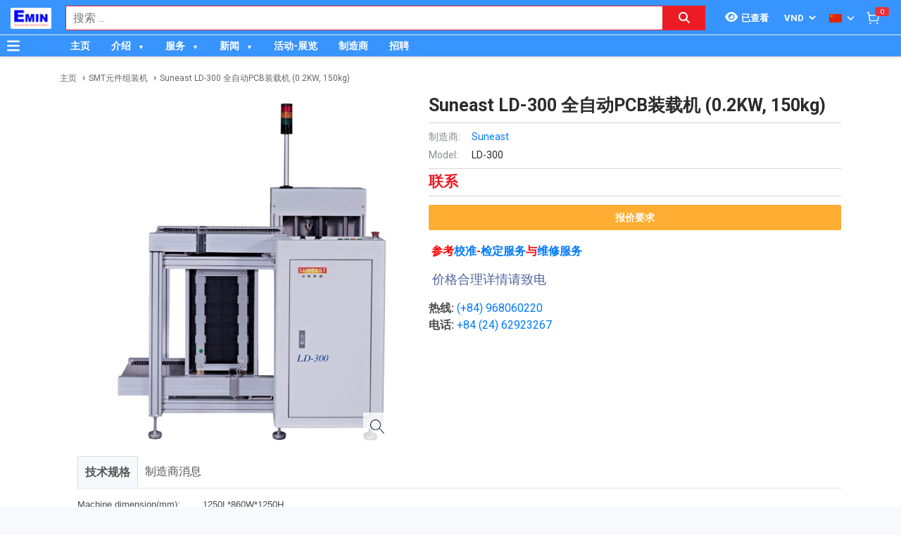

--- FILE ---
content_type: text/html; charset=utf-8
request_url: https://emin.vn/zh_TW/suneastld-300-suneast-ld-300-fully-automatic-pcb-loader-191340/pr.html
body_size: 30337
content:
<!DOCTYPE html><html lang="zh"><head><meta charSet="utf-8"/><link rel="preload" as="font" href="/_next/static/media/0f3a385557f1712f-s.p.woff2" crossorigin="" type="font/woff2"/><link rel="preload" as="font" href="/_next/static/media/47cbc4e2adbc5db9-s.p.woff2" crossorigin="" type="font/woff2"/><link rel="preload" as="font" href="/_next/static/media/9e57792bbf96ad9d-s.p.woff2" crossorigin="" type="font/woff2"/><link rel="preload" as="font" href="/_next/static/media/b5ee789b512e4d1b-s.p.woff2" crossorigin="" type="font/woff2"/><link rel="stylesheet" href="/_next/static/css/d6e79a3430c1b82b.css" data-precedence="next"/><link rel="stylesheet" href="/_next/static/css/1b0e4296572b15d7.css" data-precedence="next"/><link rel="stylesheet" href="/_next/static/css/d1a970e2ebbbeafd.css" data-precedence="next"/><meta name="next-size-adjust"/><meta http-equiv="Content-Security-Policy" content="upgrade-insecure-requests"/><title>Suneast LD-300 全自动PCB装载机 (0.2KW, 150kg) | EMIN.VN</title><meta name="description" content="分销商 Suneast LD-300 全自动PCB装载机 (0.2KW, 150kg) Smallsmt, OEM, HAKKO, QiHe, REN THANG, I.C.T, Censtar, EVERPRECISION, Suneast. 价格合理详情请致电"/><meta name="author" content="EMIN GROUP"/><meta name="keywords" content="分销商 Suneast LD-300 全自动PCB装载机 (0.2KW, 150kg) Smallsmt, OEM, HAKKO, QiHe, REN THANG, I.C.T, Censtar, EVERPRECISION, Suneast. 价格合理详情请致电"/><meta name="theme-color" content="#3894ff"/><meta name="color-scheme" content="light dark"/><meta name="viewport" content="width=device-width, initial-scale=1"/><meta name="creator" content="EMIN GROUP"/><meta name="publisher" content="EMIN GROUP"/><meta name="robots" content="index"/><link rel="canonical" href="https://emin.vn/zh_TW/suneastld-300-suneast-ld-300-quan-zi-dong-pcbzhuang-zai-ji-0-2kw-150kg-191340/pr.html"/><meta property="og:title" content="Suneast LD-300 全自动PCB装载机 (0.2KW, 150kg)"/><meta property="og:description" content="分销商 Suneast LD-300 全自动PCB装载机 (0.2KW, 150kg) Smallsmt, OEM, HAKKO, QiHe, REN THANG, I.C.T, Censtar, EVERPRECISION, Suneast. 价格合理详情请致电"/><meta property="og:url" content="https://emin.vn/zh_TW/suneastld-300-suneast-ld-300-quan-zi-dong-pcbzhuang-zai-ji-0-2kw-150kg-191340/pr.html"/><meta property="og:site_name" content="EMIN.VN"/><meta property="og:locale" content="zh_TW"/><meta property="og:image" content="https://emin.vn/s-cdn/1d/1d4a02eec05c71b832595c96d0016e354f66fb93.jpg"/><meta property="og:type" content="website"/><meta name="twitter:card" content="summary"/><meta name="twitter:title" content="Suneast LD-300 全自动PCB装载机 (0.2KW, 150kg)"/><meta name="twitter:description" content="分销商 Suneast LD-300 全自动PCB装载机 (0.2KW, 150kg) Smallsmt, OEM, HAKKO, QiHe, REN THANG, I.C.T, Censtar, EVERPRECISION, Suneast. 价格合理详情请致电"/><meta name="twitter:image" content="https://emin.vn/s-cdn/1d/1d4a02eec05c71b832595c96d0016e354f66fb93.jpg"/><link rel="shortcut icon" href="/s-cdn/0e/0ebc0e803cce88a414edcb1b1633fa8e1ff2cc20.png"/><link rel="icon" href="/s-cdn/0e/0ebc0e803cce88a414edcb1b1633fa8e1ff2cc20.png"/><link rel="apple-touch-icon" href="/s-cdn/0e/0ebc0e803cce88a414edcb1b1633fa8e1ff2cc20.png"/><noscript>For full functionality of this site it is necessary to enable JavaScript.</noscript><script src="/_next/static/chunks/polyfills-78c92fac7aa8fdd8.js" noModule=""></script></head><body class="__className_1aee82"><noscript><iframe src="https://www.googletagmanager.com/ns.html?id=GTM-M3JPDPJ" height="0" width="0" style="display:none;visibility:hidden"></iframe></noscript><style>#nprogress{pointer-events:none}#nprogress .bar{background:#29d;position:fixed;z-index:1031;top:0;left:0;width:100%;height:3px}#nprogress .peg{display:block;position:absolute;right:0;width:100px;height:100%;box-shadow:0 0 10px #29d,0 0 5px #29d;opacity:1;-webkit-transform:rotate(3deg) translate(0px,-4px);-ms-transform:rotate(3deg) translate(0px,-4px);transform:rotate(3deg) translate(0px,-4px)}#nprogress .spinner{display:block;position:fixed;z-index:1031;top:15px;right:15px}#nprogress .spinner-icon{width:18px;height:18px;box-sizing:border-box;border:2px solid transparent;border-top-color:#29d;border-left-color:#29d;border-radius:50%;-webkit-animation:nprogress-spinner 400ms linear infinite;animation:nprogress-spinner 400ms linear infinite}.nprogress-custom-parent{overflow:hidden;position:relative}.nprogress-custom-parent #nprogress .bar,.nprogress-custom-parent #nprogress .spinner{position:absolute}@-webkit-keyframes nprogress-spinner{0%{-webkit-transform:rotate(0deg)}100%{-webkit-transform:rotate(360deg)}}@keyframes nprogress-spinner{0%{transform:rotate(0deg)}100%{transform:rotate(360deg)}}</style><div id="side-menu-container"><div id="side-menu-bg"></div><div id="side-menu"><!--$!--><template data-dgst="NEXT_DYNAMIC_NO_SSR_CODE"></template><!--/$--><div class="side-menu-button"><svg aria-hidden="true" focusable="false" data-prefix="fas" data-icon="xmark" class="svg-inline--fa fa-xmark " role="img" xmlns="http://www.w3.org/2000/svg" viewBox="0 0 384 512"><path fill="currentColor" d="M342.6 150.6c12.5-12.5 12.5-32.8 0-45.3s-32.8-12.5-45.3 0L192 210.7 86.6 105.4c-12.5-12.5-32.8-12.5-45.3 0s-12.5 32.8 0 45.3L146.7 256 41.4 361.4c-12.5 12.5-12.5 32.8 0 45.3s32.8 12.5 45.3 0L192 301.3 297.4 406.6c12.5 12.5 32.8 12.5 45.3 0s12.5-32.8 0-45.3L237.3 256 342.6 150.6z"></path></svg></div></div></div><header id="main-nav"><div class="fixed-nav"><div class="nav-left"><div class="menu-btn-wrap"><a data-no-loading="1" href="#" class="menu-btn" aria-label="Button"><svg aria-hidden="true" focusable="false" data-prefix="fas" data-icon="bars" class="svg-inline--fa fa-bars " role="img" xmlns="http://www.w3.org/2000/svg" viewBox="0 0 448 512"><path fill="currentColor" d="M0 96C0 78.3 14.3 64 32 64H416c17.7 0 32 14.3 32 32s-14.3 32-32 32H32C14.3 128 0 113.7 0 96zM0 256c0-17.7 14.3-32 32-32H416c17.7 0 32 14.3 32 32s-14.3 32-32 32H32c-17.7 0-32-14.3-32-32zM448 416c0 17.7-14.3 32-32 32H32c-17.7 0-32-14.3-32-32s14.3-32 32-32H416c17.7 0 32 14.3 32 32z"></path></svg></a><span></span></div><div class="logo"><a href="/zh_TW"><img src="/s-cdn/fe/febce7ea67339010c2175f3785f148132ec64b7a.png" alt="logo" height="30" width="58"/></a></div></div><div class="nav-mid"><div class="search-nav"><form class="fts-form" action="/search" method="get"><div class="search-input focus-out"><div role="combobox" aria-haspopup="listbox" aria-owns="react-autowhatever-1" aria-expanded="false" class="react-autosuggest__container"><input type="text" autoComplete="off" aria-autocomplete="list" aria-controls="react-autowhatever-1" class="react-autosuggest__input" placeholder="搜索 ..." aria-label="Search input" name="q" value=""/><div id="react-autowhatever-1" role="listbox" class="react-autosuggest__suggestions-container"></div></div><span class="clear-button"><svg aria-hidden="true" focusable="false" data-prefix="fas" data-icon="xmark" class="svg-inline--fa fa-xmark " role="img" xmlns="http://www.w3.org/2000/svg" viewBox="0 0 384 512"><path fill="currentColor" d="M342.6 150.6c12.5-12.5 12.5-32.8 0-45.3s-32.8-12.5-45.3 0L192 210.7 86.6 105.4c-12.5-12.5-32.8-12.5-45.3 0s-12.5 32.8 0 45.3L146.7 256 41.4 361.4c-12.5 12.5-12.5 32.8 0 45.3s32.8 12.5 45.3 0L192 301.3 297.4 406.6c12.5 12.5 32.8 12.5 45.3 0s12.5-32.8 0-45.3L237.3 256 342.6 150.6z"></path></svg></span></div><div class="search-btn"><button type="submit" aria-label="Search button"><svg aria-hidden="true" focusable="false" data-prefix="fas" data-icon="magnifying-glass" class="svg-inline--fa fa-magnifying-glass " role="img" xmlns="http://www.w3.org/2000/svg" viewBox="0 0 512 512"><path fill="currentColor" d="M416 208c0 45.9-14.9 88.3-40 122.7L502.6 457.4c12.5 12.5 12.5 32.8 0 45.3s-32.8 12.5-45.3 0L330.7 376c-34.4 25.2-76.8 40-122.7 40C93.1 416 0 322.9 0 208S93.1 0 208 0S416 93.1 416 208zM208 352a144 144 0 1 0 0-288 144 144 0 1 0 0 288z"></path></svg></button></div></form></div></div><div class="nav-right"><ul><li class="tr_item recently-viewed-products "><div class="recently-viewed-products__btn"><span class="recently-viewed-products__icon"><svg aria-hidden="true" focusable="false" data-prefix="fas" data-icon="eye" class="svg-inline--fa fa-eye " role="img" xmlns="http://www.w3.org/2000/svg" viewBox="0 0 576 512"><path fill="currentColor" d="M288 32c-80.8 0-145.5 36.8-192.6 80.6C48.6 156 17.3 208 2.5 243.7c-3.3 7.9-3.3 16.7 0 24.6C17.3 304 48.6 356 95.4 399.4C142.5 443.2 207.2 480 288 480s145.5-36.8 192.6-80.6c46.8-43.5 78.1-95.4 93-131.1c3.3-7.9 3.3-16.7 0-24.6c-14.9-35.7-46.2-87.7-93-131.1C433.5 68.8 368.8 32 288 32zM144 256a144 144 0 1 1 288 0 144 144 0 1 1 -288 0zm144-64c0 35.3-28.7 64-64 64c-7.1 0-13.9-1.2-20.3-3.3c-5.5-1.8-11.9 1.6-11.7 7.4c.3 6.9 1.3 13.8 3.2 20.7c13.7 51.2 66.4 81.6 117.6 67.9s81.6-66.4 67.9-117.6c-11.1-41.5-47.8-69.4-88.6-71.1c-5.8-.2-9.2 6.1-7.4 11.7c2.1 6.4 3.3 13.2 3.3 20.3z"></path></svg></span><span class="recently-viewed-products__text">已查看</span></div></li><li class="tr_item pricelist_selector"><div class="pricelist"><form action="/" method="post"><div class="website_pricelist_selectable_box"><select name="website_pricelist" class="website_pricelist_selectable"><option value="1" selected="">VND</option><option value="18">USD</option><option value="15">EUR</option><option value="9">SGD</option><option value="26">JPY</option><option value="24">CNY</option><option value="25">GBP</option><option value="23">MMK</option></select></div></form></div></li><li class="tr_item language_selector"><div class="language_selector__wrapper"><img src="/img/zh_TW.png" alt="language" width="18" height="12"/><svg aria-hidden="true" focusable="false" data-prefix="fas" data-icon="angle-down" class="svg-inline--fa fa-angle-down " role="img" xmlns="http://www.w3.org/2000/svg" viewBox="0 0 448 512"><path fill="currentColor" d="M201.4 342.6c12.5 12.5 32.8 12.5 45.3 0l160-160c12.5-12.5 12.5-32.8 0-45.3s-32.8-12.5-45.3 0L224 274.7 86.6 137.4c-12.5-12.5-32.8-12.5-45.3 0s-12.5 32.8 0 45.3l160 160z"></path></svg><ul class="language_selector__list"><li><a class="js_change_lang" href="/" data-href="en_US"><img src="/img/en_US.png" alt="en_US" width="18" height="12"/><span>English - EN</span></a></li><li><a class="js_change_lang" href="/" data-href="ja_JP"><img src="/img/ja_JP.png" alt="ja_JP" width="18" height="12"/><span>Japanese - JA</span></a></li><li><a class="js_change_lang" href="/" data-href="ko_KR"><img src="/img/ko_KR.png" alt="ko_KR" width="18" height="12"/><span>Korean - KO</span></a></li><li><a class="js_change_lang" href="/" data-href="lo_LA"><img src="/img/lo_LA.png" alt="lo_LA" width="18" height="12"/><span>Lao - LO</span></a></li><li><a class="js_change_lang" href="/" data-href="vi_VN"><img src="/img/vi_VN.png" alt="vi_VN" width="18" height="12"/><span>Vietnamese - VI</span></a></li></ul></div></li><li class="tr_item cart-wrap"><div class="cart clearfix"><a href="/zh_TW/shop/cart"><img src="/img/icon/white-cart.png" alt="cart" width="20" height="20"/><span>0</span></a></div></li></ul></div></div><div class="menu-nav nav-shadow"><div class="menu-btn-wrap"><a data-no-loading="1" href="#" class="menu-btn" aria-label="Button"><svg aria-hidden="true" focusable="false" data-prefix="fas" data-icon="bars" class="svg-inline--fa fa-bars " role="img" xmlns="http://www.w3.org/2000/svg" viewBox="0 0 448 512"><path fill="currentColor" d="M0 96C0 78.3 14.3 64 32 64H416c17.7 0 32 14.3 32 32s-14.3 32-32 32H32C14.3 128 0 113.7 0 96zM0 256c0-17.7 14.3-32 32-32H416c17.7 0 32 14.3 32 32s-14.3 32-32 32H32c-17.7 0-32-14.3-32-32zM448 416c0 17.7-14.3 32-32 32H32c-17.7 0-32-14.3-32-32s14.3-32 32-32H416c17.7 0 32 14.3 32 32z"></path></svg></a><span>产品分类</span></div><div class="wrap-menu"><div class="container"><div class="row"><div class="col-md-12"><nav class="main-nav"><ul class="menu-top"><li class="menu-item "><a href="/zh_TW">主页</a></li><li class="menu-item menu-item-has-child"><a href="/zh_TW/about-emin-group-546/ne.html">介绍</a><ul class="sub-menu"><li class="menu-item "><a href="/zh_TW/about-emin-group-546/ne.html">公司简介</a></li><li class="menu-item "><a href="/zh_TW/ren-shi-520/ne.html">人事</a></li><li class="menu-item "><a href="/zh_TW/zhu-ye-gong-si-wen-hua-41/nc.html">公司文化</a></li><li class="menu-item "><a href="/zh_TW/map-to-emin-vietnam-293/ne.html">联系我们</a></li></ul></li><li class="menu-item menu-item-has-child"><a href="/zh_TW/emin-equipment-inspection-calibration-repair-service-center-435/ne.html">服务</a><ul class="sub-menu"><li class="menu-item "><a href="/zh_TW/she-bei-xiao-zhun-jian-yan-wei-xiu-fu-wu-ce-liang-yi-xiao-yan-fu-wu-1168/pc.html">校准服务</a></li><li class="menu-item "><a href="/zh_TW/she-bei-xiao-zhun-jian-yan-wei-xiu-fu-wu-ce-liang-yi-jian-ding-fu-wu-1169/pc.html">鉴定服务</a></li><li class="menu-item "><a href="/zh_TW/she-bei-xiao-zhun-jian-yan-wei-xiu-fu-wu-wei-xiu-fu-wu-1035/pc.html">维修服务</a></li><li class="menu-item "><a href="/zh_TW/she-bei-xiao-zhun-jian-yan-wei-xiu-fu-wu-she-bei-zu-ren-fu-wu-1047/pc.html">设备租赁服务</a></li></ul></li><li class="menu-item menu-item-has-child"><a href="/zh_TW/emin-xiao-xi-27/nc.html">新闻</a><ul class="sub-menu"><li class="menu-item "><a href="/zh_TW/dien-dan-thao-luan-chia-se-kinh-nghiem-do-luong-thi-nghiem-bao-tri-430/ne.html">论坛</a></li><li class="menu-item "><a href="/zh_TW/distributor-of-manufacturer-1/nc.html">分销商</a></li><li class="menu-item menu-item-has-child"><a href="/zh_TW/emin-xiao-xi-technical-news-28/nc.html">技术消息</a><ul class="sub-menu"><li class="menu-item "><a href="/zh_TW/emin-xiao-xi-technical-news-electrical-and-electronic-29/nc.html">电气与电子</a></li><li class="menu-item "><a href="/zh_TW/emin-xiao-xi-technical-news-mechanical-30/nc.html">机械</a></li><li class="menu-item "><a href="/zh_TW/emin-xiao-xi-technical-news-environment-31/nc.html">环境</a></li><li class="menu-item "><a href="/zh_TW/emin-xiao-xi-technical-news-laboratory-32/nc.html">实验</a></li></ul></li><li class="menu-item "><a href="/zh_TW/customer-policy-3/nc.html">对于客户</a></li><li class="menu-item "><a href="/zh_TW/dui-yu-gong-ying-shang-20/nc.html">对于供应商</a></li><li class="menu-item "><a href="/zh_TW/emin-xiao-xi-product-introduction-33/nc.html">产品介绍</a></li><li class="menu-item "><a href="/zh_TW/emin-xiao-xi-manual-datasheet-34/nc.html">使用说明</a></li><li class="menu-item "><a href="/zh_TW/emin-xiao-xi-tong-zhi-43/nc.html">通知</a></li></ul></li><li class="menu-item "><a href="/zh_TW/event-39/nc.html">活动-展览</a></li><li class="menu-item "><a href="/zh_TW/hang-san-xuat-2/pa.html">制造商</a></li><li class="menu-item "><a href="/zh_TW/gong-si-jian-jie-zhao-pin-9/nc.html">招聘</a></li></ul></nav></div></div></div></div></div></header><div class="end-header"></div><!--$--><div class="main-site main-category wrap-menu-tabs"><script type="application/ld+json">{"@context":"https://schema.org/","@type":"Product","name":"Suneast LD-300 全自动PCB装载机 (0.2KW, 150kg)","image":"https://emin.vn/s-cdn/1d/1d4a02eec05c71b832595c96d0016e354f66fb93.jpg","description":"分销商 Suneast LD-300 全自动PCB装载机 (0.2KW, 150kg) Smallsmt, OEM, HAKKO, QiHe, REN THANG, I.C.T, Censtar, EVERPRECISION, Suneast. 价格合理详情请致电","brand":"Suneast","sku":"SuneastLD-300","offers":{"@type":"Offer","url":"https://emin.vn/zh_TW/suneastld-300-suneast-ld-300-quan-zi-dong-pcbzhuang-zai-ji-0-2kw-150kg-191340/pr.html","priceCurrency":"VND","price":0,"availability":"http://schema.org/OutOfStock"}}</script><div class="breadcrumbs breadcrumbs-emin"><div class="container"><div class="row"><div class="col-md-12"><div class="breadcrumb-trail"><a href="https://emin.vn/zh_TW">主页</a> <span class="sep"></span><a href="https://emin.vn/zh_TW/gong-ju-han-jie-chai-xie-zu-zhuang-dian-zi-dian-lu-smt-smtyuan-jian-zu-zhuang-ji-458/pc.html">SMT元件组装机</a> <span class="sep"></span><a href="https://emin.vn/zh_TW/suneastld-300-suneast-ld-300-quan-zi-dong-pcbzhuang-zai-ji-0-2kw-150kg-191340/pr.html">Suneast LD-300 全自动PCB装载机 (0.2KW, 150kg)</a> <span class="sep"></span></div></div></div></div><script type="application/ld+json">{"@context":"https://schema.org/","@type":"BreadcrumbList","itemListElement":[{"@type":"ListItem","position":1,"name":"主页","item":"https://emin.vn/zh_TW"},{"@type":"ListItem","position":2,"name":"SMT元件组装机","item":"https://emin.vn/zh_TW/gong-ju-han-jie-chai-xie-zu-zhuang-dian-zi-dian-lu-smt-smtyuan-jian-zu-zhuang-ji-458/pc.html"},{"@type":"ListItem","position":3,"name":"Suneast LD-300 全自动PCB装载机 (0.2KW, 150kg)","item":"https://emin.vn/zh_TW/suneastld-300-suneast-ld-300-quan-zi-dong-pcbzhuang-zai-ji-0-2kw-150kg-191340/pr.html"}]}</script></div><div class="container"><div class="row"><div class="col-md-12"><div class="main-site-right main-detail w100"><div class="content"><div class="top-detail clearfix"><div class="wrap-detail-left"><figure class="iiz  product-image-zoom"><div><img class="iiz__img   " style="transition:opacity 0ms linear 0ms, visibility 0ms linear 0ms" src="/s-cdn/1d/1d4a02eec05c71b832595c96d0016e354f66fb93.jpg"/></div><span class="iiz__btn iiz__hint"></span></figure></div><div class="wrap-detail-right"><h1>Suneast LD-300 全自动PCB装载机 (0.2KW, 150kg)</h1><ul><li><div class="wrap-produce-detail clearfix"><div class="pro-left"><table><tbody><tr><td><span> <!-- -->制造商<!-- -->:</span></td><td><a class="" href="/suneast-2359/ma.html">Suneast</a></td></tr><tr><td><span>Model: </span></td><td>LD-300</td></tr></tbody></table></div></div></li><li><div class="wrap-price"><span class="price">联系</span></div></li><li><div class="wrap-button-cart"><ul><li><span class="btn-now">报价要求</span></li></ul></div></li><li><div class="wrap-call"><span class="fa fa-map-marker" aria-hidden="true" style="font-size: 13px;"></span><p style=""><font style="color: rgb(255, 0, 0);"><span style="font-family: &quot;Lucida Grande&quot;, Helvetica, Verdana, Arial, sans-serif; color: rgb(0, 0, 0);">&nbsp;</span><b>参考<a href="https://emin.vn/zh_TW/ce-liang-yi-xiao-yan-fu-wu-1168/pc.html">校准</a>-<a href="https://emin.vn/zh_TW/ce-liang-yi-jian-ding-fu-wu-1169/pc.html">检定服务</a>与<a href="/zh_TW/wei-xiu-fu-wu-1035/pc.html" data-original-title="" title="">维修服务</a></b></font><br></p><p><font color="#5065a1" face="FontAwesome"><span style="font-size: 18px;">&nbsp;<span class="fa fa-phone" aria-hidden="true" data-original-title="" title="" style="box-sizing: border-box; display: inline-block; font: 18px / 1 FontAwesome; text-rendering: auto; -webkit-font-smoothing: antialiased;">价格合理详情请致电</span></span></font></p><p><b>热线:</b>&nbsp;<font style="color: rgb(255, 0, 0);"><a href="tel:+84968060220">(+84) 968060220</a></font><br><font class="text-black"><b>电话:</b></font><font style="color: rgb(255, 0, 0);">&nbsp;<a href="tel:+84 2462923267" data-original-title="" title="">+84 (24) 62923267</a></font><br></p><font color="#5065a1">
    <p><br></p>
    <p>&nbsp;<span style="color:#ff3b30;">&nbsp;</span></p></font></div></li></ul></div></div><div class="description"><ul class="nav nav-tabs" id="pro_detail_tab"><li class="active"><span data-href="#pro_specifications">技术规格</span></li><li><span data-href="#pro_manufacturer_info">制造商消息</span></li></ul><div class="pro_detail_tab_content" id="pro_specifications"><div class="specs"><p><font face="Arial"><span style="font-size: 13.3333px;">Machine dimension(mm):        1250L*860W*1250H</span></font></p><p><font face="Arial"><span style="font-size: 13.3333px;">PCB Size(mm):        Min：70L*50W*0.7H~Max：330L*250W*3H        </span></font></p><p><font face="Arial"><span style="font-size: 13.3333px;">Carrier size(Pallet size) (mm):        355L*320W*563H; Weight Approx 6kg</span></font></p><p><font face="Arial"><span style="font-size: 13.3333px;">Approx machine weight:        150kg</span></font></p><p><font face="Arial"><span style="font-size: 13.3333px;">Power:        0.2KW</span></font></p><p><font face="Arial"><span style="font-size: 13.3333px;">Total allowed loading number of the carrier:        3</span></font></p><p><font face="Arial"><span style="font-size: 13.3333px;">Conveying height:        900±20mm</span></font></p><p><font face="Arial"><span style="font-size: 13.3333px;">Stepping choice:        10mm，20mm，30mm，40mm，50mm</span></font></p><p><font face="Arial"><span style="font-size: 13.3333px;">Control mode:        PLC</span></font></p><p><font face="Arial"><span style="font-size: 13.3333px;">Production cycle:        ≤10/s</span></font></p><p><font face="Arial"><span style="font-size: 13.3333px;">Powersupply:        AC220V 50/60Hz</span></font></p><p><font face="Arial"><span style="font-size: 13.3333px;">Gas pressure:        0.4~0.7MPa</span></font></p><p><font face="Arial"><span style="font-size: 13.3333px;">Direction:        L to R(Options：R to L)</span></font></p></div><div class="emin-divider"><span></span><span>Details</span><span></span></div><div class="det"><p></p><p>Datasheet</p><p><a aria-describedby="tooltip747515" class="o_image" data-mimetype="application/pdf" data-original-title="1671750.pdf" href="/d-cdn/e1160b3ad616af6ab68e01e8a2d0cc260e15e7a9.23956536.pdf" title=""></a></p></div><div data-extra-info="public_documents" style="display:none"></div><div data-extra-info="manufacturer_catalog" style="display:none"></div></div><div class="pro_detail_tab_content" id="pro_manufacturer_info"><div data-extra-info="manufacturer_info" style="display:none"></div></div></div><div class="service-detail clearfix"><ul><li><svg aria-hidden="true" focusable="false" data-prefix="fas" data-icon="thumbs-up" class="svg-inline--fa fa-thumbs-up " role="img" xmlns="http://www.w3.org/2000/svg" viewBox="0 0 512 512"><path fill="currentColor" d="M313.4 32.9c26 5.2 42.9 30.5 37.7 56.5l-2.3 11.4c-5.3 26.7-15.1 52.1-28.8 75.2H464c26.5 0 48 21.5 48 48c0 18.5-10.5 34.6-25.9 42.6C497 275.4 504 288.9 504 304c0 23.4-16.8 42.9-38.9 47.1c4.4 7.3 6.9 15.8 6.9 24.9c0 21.3-13.9 39.4-33.1 45.6c.7 3.3 1.1 6.8 1.1 10.4c0 26.5-21.5 48-48 48H294.5c-19 0-37.5-5.6-53.3-16.1l-38.5-25.7C176 420.4 160 390.4 160 358.3V320 272 247.1c0-29.2 13.3-56.7 36-75l7.4-5.9c26.5-21.2 44.6-51 51.2-84.2l2.3-11.4c5.2-26 30.5-42.9 56.5-37.7zM32 192H96c17.7 0 32 14.3 32 32V448c0 17.7-14.3 32-32 32H32c-17.7 0-32-14.3-32-32V224c0-17.7 14.3-32 32-32z"></path></svg><span>质量承诺</span></li><li><svg aria-hidden="true" focusable="false" data-prefix="fas" data-icon="retweet" class="svg-inline--fa fa-retweet " role="img" xmlns="http://www.w3.org/2000/svg" viewBox="0 0 576 512"><path fill="currentColor" d="M272 416c17.7 0 32-14.3 32-32s-14.3-32-32-32H160c-17.7 0-32-14.3-32-32V192h32c12.9 0 24.6-7.8 29.6-19.8s2.2-25.7-6.9-34.9l-64-64c-12.5-12.5-32.8-12.5-45.3 0l-64 64c-9.2 9.2-11.9 22.9-6.9 34.9s16.6 19.8 29.6 19.8l32 0 0 128c0 53 43 96 96 96H272zM304 96c-17.7 0-32 14.3-32 32s14.3 32 32 32l112 0c17.7 0 32 14.3 32 32l0 128H416c-12.9 0-24.6 7.8-29.6 19.8s-2.2 25.7 6.9 34.9l64 64c12.5 12.5 32.8 12.5 45.3 0l64-64c9.2-9.2 11.9-22.9 6.9-34.9s-16.6-19.8-29.6-19.8l-32 0V192c0-53-43-96-96-96L304 96z"></path></svg><span>正品保修</span></li><li><svg aria-hidden="true" focusable="false" data-prefix="fas" data-icon="truck" class="svg-inline--fa fa-truck " role="img" xmlns="http://www.w3.org/2000/svg" viewBox="0 0 640 512"><path fill="currentColor" d="M48 0C21.5 0 0 21.5 0 48V368c0 26.5 21.5 48 48 48H64c0 53 43 96 96 96s96-43 96-96H384c0 53 43 96 96 96s96-43 96-96h32c17.7 0 32-14.3 32-32s-14.3-32-32-32V288 256 237.3c0-17-6.7-33.3-18.7-45.3L512 114.7c-12-12-28.3-18.7-45.3-18.7H416V48c0-26.5-21.5-48-48-48H48zM416 160h50.7L544 237.3V256H416V160zM112 416a48 48 0 1 1 96 0 48 48 0 1 1 -96 0zm368-48a48 48 0 1 1 0 96 48 48 0 1 1 0-96z"></path></svg><span>送货到家</span></li><li><svg aria-hidden="true" focusable="false" data-prefix="fas" data-icon="paper-plane" class="svg-inline--fa fa-paper-plane " role="img" xmlns="http://www.w3.org/2000/svg" viewBox="0 0 512 512"><path fill="currentColor" d="M498.1 5.6c10.1 7 15.4 19.1 13.5 31.2l-64 416c-1.5 9.7-7.4 18.2-16 23s-18.9 5.4-28 1.6L284 427.7l-68.5 74.1c-8.9 9.7-22.9 12.9-35.2 8.1S160 493.2 160 480V396.4c0-4 1.5-7.8 4.2-10.7L331.8 202.8c5.8-6.3 5.6-16-.4-22s-15.7-6.4-22-.7L106 360.8 17.7 316.6C7.1 311.3 .3 300.7 0 288.9s5.9-22.8 16.1-28.7l448-256c10.7-6.1 23.9-5.5 34 1.4z"></path></svg><span>交易简单化</span></li></ul></div><div id="related_products"></div></div></div></div></div></div></div><!--/$--><section class="email-register"><div class="container"><div class="row"><div class="col-md-12"><div class="wrap-content-re"><h4 class="section-title">注册收新闻 - 获得优惠活动的机会</h4><div class="subscription-msg" style="display:none"></div><form class="register-email-form" action="#"><input type="text" class="main-input" placeholder="输入邮箱以接收新闻 ..."/><button class="mail-btn" type="submit">注册接收新闻<!-- --> »</button></form></div></div></div></div></section><footer id="footer"><div class="container"><div class="wrap-footer"><div class="row"><div class="col-md-12"><h3 class="title-personnel">河内总部</h3><div class="wrap-slider-personnel desktop"><div class="item clearfix"><div class="wrap-img"><img src="/s-cdn/24/24288dd8f48e712d8c1ad22908e744b4c4547fed.jpg?unique=v1768655124432" alt="Nguyễn Thạc Hùng" width="74" height="74" loading="lazy"/></div><div class="content"><strong>Nguyễn Thạc Hùng</strong><i>Sale Engineer</i><span><a href="tel:0985112864">0985.112.864</a></span></div></div><div class="item clearfix"><div class="wrap-img"><img src="/s-cdn/3d/3dd6871d3d278e3cbb561190d6184c45d59f484c.jpg?unique=v1768655124432" alt="Bùi Văn Tuấn" width="74" height="74" loading="lazy"/></div><div class="content"><strong>Bùi Văn Tuấn</strong><i>Sales Engineer</i><span><a href="tel:0986554661">0986.554.661</a></span></div></div><div class="item clearfix"><div class="wrap-img"><img src="/s-cdn/70/70d8b71c163124f9eb2d3d0812d2c756f48b6028.png?unique=v1768655124432" alt="Vũ Văn Thịnh" width="74" height="74" loading="lazy"/></div><div class="content"><strong>Vũ Văn Thịnh</strong><i>Sale Engineer</i><span><a href="tel:0382762595">0382.762.595</a></span></div></div><div class="item clearfix"><div class="wrap-img"><img src="/s-cdn/08/0874345db27a615020d766aca1a1f0e115528252.jpg?unique=v1768655124432" alt="Kiều Đại Phú" width="74" height="74" loading="lazy"/></div><div class="content"><strong>Kiều Đại Phú</strong><i>Sales Engineer</i><span><a href="tel:0963569756">0963.569.756</a></span></div></div><div class="item clearfix"><div class="wrap-img"><img src="/s-cdn/df/df8c519739f845a944e1679885d1a57666291d65.jpg?unique=v1768655124432" alt="Nguyễn Viết Hòa" width="74" height="74" loading="lazy"/></div><div class="content"><strong>Nguyễn Viết Hòa</strong><i>Sale Engineer</i><span><a href="tel:0397801998">0397.801.998</a></span></div></div><div class="item clearfix"><div class="wrap-img"><img src="/s-cdn/0f/0ffaf96c1d3318cc566a1dccff366c50f377f3a4.jpg?unique=v1768655124432" alt="Nguyễn Đăng Quân" width="74" height="74" loading="lazy"/></div><div class="content"><strong>Nguyễn Đăng Quân</strong><i>Sales Engineer</i><span><a href="tel:0865596534">0865.596.534</a></span></div></div><div class="item clearfix"><div class="wrap-img"><img src="/s-cdn/93/933f5da7c463d92502fc63ded8dc0d4b50d5c6ed.png?unique=v1768655124432" alt="Bùi Trọng Anh" width="74" height="74" loading="lazy"/></div><div class="content"><strong>Bùi Trọng Anh</strong><i>Sales Engineer</i><span><a href="tel:0933278688">0933.278.688</a></span></div></div><div class="item clearfix"><div class="wrap-img"><img src="/s-cdn/d6/d644cfb27bff7ae24cb9f8847ff3a5bf597279c9.jpg?unique=v1768655124432" alt="Nguyễn Minh Đức" width="74" height="74" loading="lazy"/></div><div class="content"><strong>Nguyễn Minh Đức</strong><i>Sales Engineer</i><span><a href="tel:0979412513">0979.412.513</a></span></div></div><div class="item clearfix"><div class="wrap-img"><img src="/s-cdn/95/95ae061af73f04e937d309609f3efdd181646af6.png?unique=v1768655124432" alt="Lại Văn Cường" width="74" height="74" loading="lazy"/></div><div class="content"><strong>Lại Văn Cường</strong><i>Sales Engineer</i><span><a href="tel:0344142567">0344.142.567</a></span></div></div><div class="item clearfix"><div class="wrap-img"><img src="/s-cdn/a2/a20dee89dd49d8ddc747ad72e38ee68b5e38d6fd.png?unique=v1768655124432" alt="Vũ Minh Hiếu" width="74" height="74" loading="lazy"/></div><div class="content"><strong>Vũ Minh Hiếu</strong><i>Sales Engineer</i><span><a href="tel:0945469456">0945.469.456</a></span></div></div><div class="item clearfix"><div class="wrap-img"><img src="/s-cdn/4a/4aa9c8ee938d002c16c5fa1f04c835484b7186be.jpg?unique=v1768655124432" alt="Vũ Bình Minh" width="74" height="74" loading="lazy"/></div><div class="content"><strong>Vũ Bình Minh</strong><i>Sales Engineer</i><span><a href="tel:0834690189">0834.690.189</a></span></div></div><div class="item clearfix"><div class="wrap-img"><img src="/s-cdn/70/700f3ba2e03d3f2c58340483678ea67a2e573b15.jpg?unique=v1768655124432" alt="Trần Đình Huỳnh" width="74" height="74" loading="lazy"/></div><div class="content"><strong>Trần Đình Huỳnh</strong><i>Sales Engineer</i><span><a href="tel:0857177888">0857.177.888</a></span></div></div></div></div><div class="col-md-12"><h3 class="title-personnel">胡志明办事处</h3><div class="wrap-slider-personnel desktop"><div class="item clearfix"><div class="wrap-img"><img src="/s-cdn/6c/6c0892232a9f60d24cb8836d63f39bb14e202b5f.jpg?unique=v1768655124432" alt="Nguyễn Nhật Nam" width="74" height="74" loading="lazy"/></div><div class="content"><strong>Nguyễn Nhật Nam</strong><i>Branch Director</i><span><a href="tel:0973335769">0973.335.769</a></span></div></div><div class="item clearfix"><div class="wrap-img"><img src="/s-cdn/89/892b4ce080d31fa25f3477a7fd003a7379a6a784.jpg?unique=v1768655124432" alt="Nguyễn Trường Hảo" width="74" height="74" loading="lazy"/></div><div class="content"><strong>Nguyễn Trường Hảo</strong><i>Sale Engineer</i><span><a href="tel:0342318388">0342.318.388</a></span></div></div><div class="item clearfix"><div class="wrap-img"><img src="/s-cdn/a1/a194f9409a6e17c6762b841f637fc84fce8b2825.jpg?unique=v1768655124432" alt="Lâm Sư Bảo" width="74" height="74" loading="lazy"/></div><div class="content"><strong>Lâm Sư Bảo</strong><i>Branch Vice Director</i><span><a href="tel:0916508932">0916.508.932</a></span></div></div><div class="item clearfix"><div class="wrap-img"><img src="/s-cdn/4f/4f67645d85e118048b6c34999f5a0e208d6cc0be.jpg?unique=v1768655124432" alt="Nguyễn Quốc Hiền" width="74" height="74" loading="lazy"/></div><div class="content"><strong>Nguyễn Quốc Hiền</strong><i>Project Manager</i><span><a href="tel:0906386828">0906.386.828</a></span></div></div><div class="item clearfix"><div class="wrap-img"><img src="/s-cdn/e2/e2b3bead56c4c0241e3f56991e215bf1d9cdaeb6.jpg?unique=v1768655124432" alt="Phạm Xuân Liêm" width="74" height="74" loading="lazy"/></div><div class="content"><strong>Phạm Xuân Liêm</strong><i>Sales Engineer</i><span><a href="tel:0984922992">0984.922.992</a></span></div></div><div class="item clearfix"><div class="wrap-img"><img src="/s-cdn/7d/7d0861d32236ee6a3d7a37589406b51da8877637.jpg?unique=v1768655124432" alt="Nguyễn Thanh Bình" width="74" height="74" loading="lazy"/></div><div class="content"><strong>Nguyễn Thanh Bình</strong><i>Sales Engineer</i><span><a href="tel:0703038639">0703.038.639</a></span></div></div><div class="item clearfix"><div class="wrap-img"><img src="/s-cdn/03/03d3d86f34310a617701524b192a924beaad0754.jpg?unique=v1768655124432" alt="Nguyễn Đình Khang" width="74" height="74" loading="lazy"/></div><div class="content"><strong>Nguyễn Đình Khang</strong><i>Sales Engineer</i><span><a href="tel:0866843470">0866.843.470</a></span></div></div><div class="item clearfix"><div class="wrap-img"><img src="/s-cdn/14/14408a26defe8d178cb61d389b025bb386cf1d87.jpg?unique=v1768655124432" alt="Du Vĩ Bảo" width="74" height="74" loading="lazy"/></div><div class="content"><strong>Du Vĩ Bảo</strong><i>Sales Engineer</i><span><a href="tel:0937672454">0937.672.454</a></span></div></div><div class="item clearfix"><div class="wrap-img"><img src="/s-cdn/a9/a9df9624bc937a58786b1740d76343ce172447ee.png?unique=v1768655124432" alt="Nguyễn Anh Tuấn" width="74" height="74" loading="lazy"/></div><div class="content"><strong>Nguyễn Anh Tuấn</strong><i>Sale Engineer</i><span><a href="tel:0962318893">0962.318.893</a></span></div></div><div class="item clearfix"><div class="wrap-img"><img src="/s-cdn/0a/0a5693938dc35e8a4575875b49571273aab226be.jpg?unique=v1768655124432" alt="Phan Thị Huỳnh Giao" width="74" height="74" loading="lazy"/></div><div class="content"><strong>Phan Thị Huỳnh Giao</strong><i>阿姣 国际销售</i><span><a href="tel:+84369102935">(+84) 369102935</a></span></div></div><div class="item clearfix"><div class="wrap-img"><img src="/s-cdn/a6/a6e782d1fbf2d487a644fa87eb76b3bd9b2ead4f.jpg?unique=v1768655124432" alt="Đỗ Nguyễn Hồng Nguyên" width="74" height="74" loading="lazy"/></div><div class="content"><strong>Đỗ Nguyễn Hồng Nguyên</strong><i>Sale Engineer</i><span><a href="tel:0986110154">0986.110.154</a></span></div></div><div class="item clearfix"><div class="wrap-img"><img src="/s-cdn/f7/f7b403040bf76fc42ef3643c8a0a94d9d35650f6.jpg?unique=v1768655124432" alt="Trần Thị Ánh Thơ" width="74" height="74" loading="lazy"/></div><div class="content"><strong>Trần Thị Ánh Thơ</strong><i>Sales Engineer</i><span><a href="tel:0868267124">0868.267.124</a></span></div></div></div></div><div class="col-md-12"><h3 class="title-personnel">北宁办事处</h3><div class="wrap-slider-personnel desktop"><div class="item clearfix"><div class="wrap-img"><img src="/s-cdn/7f/7fdbf572560ab025c75ac281106db615c441027c.jpg?unique=v1768655124432" alt="Nguyễn Văn Hữu" width="74" height="74" loading="lazy"/></div><div class="content"><strong>Nguyễn Văn Hữu</strong><i>Branch Vice Director</i><span><a href="tel:0936415843">0936.415.843</a></span></div></div><div class="item clearfix"><div class="wrap-img"><img src="/s-cdn/89/8985c42391f4223ee16b54433f5beb1629640cf4.png?unique=v1768655124432" alt="Nguyễn Vân Kiên" width="74" height="74" loading="lazy"/></div><div class="content"><strong>Nguyễn Vân Kiên</strong><i>Branch Director</i><span><a href="tel:0973402406">0973.402.406</a></span></div></div><div class="item clearfix"><div class="wrap-img"><img src="/s-cdn/09/09f007f58bb98c85fdbebed433e85cfb6170e0c4.jpg?unique=v1768655124432" alt="Vũ Đình Thống" width="74" height="74" loading="lazy"/></div><div class="content"><strong>Vũ Đình Thống</strong><i>Sales Engineer</i><span><a href="tel:0982383894">0982.383.894</a></span></div></div><div class="item clearfix"><div class="wrap-img"><img src="/s-cdn/d3/d341337b4b9bf2e9576b0f336dc45216949eff2f.jpg?unique=v1768655124432" alt="Nguyễn Thị Hải" width="74" height="74" loading="lazy"/></div><div class="content"><strong>Nguyễn Thị Hải</strong><i>Sales Engineer</i><span><a href="tel:02227303968">0222 730 39 68</a></span></div></div><div class="item clearfix"><div class="wrap-img"><img src="/s-cdn/9f/9fe011c12aab4a3c52ddfdd5d035df2fc397a1cb.jpg?unique=v1768655124432" alt="Dương Thị Huyền" width="74" height="74" loading="lazy"/></div><div class="content"><strong>Dương Thị Huyền</strong><i>Sales Engineer</i><span><a href="tel:02227303968">0222 730 39 68</a></span></div></div><div class="item clearfix"><div class="wrap-img"><img src="/s-cdn/c0/c009612b8801d47b03de55e925d3e78e4da4b7cf.png?unique=v1768655124432" alt="Lưu Phước Khánh" width="74" height="74" loading="lazy"/></div><div class="content"><strong>Lưu Phước Khánh</strong><i>Sales Engineer</i><span><a href="tel:02227303968">0222.730.39.68</a></span></div></div></div></div><div class="col-md-12"><h3 class="title-personnel">海防事处</h3><div class="wrap-slider-personnel desktop"><div class="item clearfix"><div class="wrap-img"><img src="/s-cdn/e4/e473d5e65e4cf575c002ed7aa9618e7c80914ee8.jpg?unique=v1768655124432" alt="Đào Văn Chiến" width="74" height="74" loading="lazy"/></div><div class="content"><strong>Đào Văn Chiến</strong><i>Sale Engineer</i><span><a href="tel:0987222477">0987.222.477</a></span></div></div><div class="item clearfix"><div class="wrap-img"><img src="/s-cdn/c5/c5fcb7cc1ba0b9f76abdfb475df7ad3bd1ff1899.jpg?unique=v1768655124432" alt="Bùi Thanh Phương" width="74" height="74" loading="lazy"/></div><div class="content"><strong>Bùi Thanh Phương</strong><i>Sales Engineer</i><span><a href="tel:0365715868">0365.715.868</a></span></div></div><div class="item clearfix"><div class="wrap-img"><img src="/s-cdn/e7/e7a2532cab818d69edad19b4af29f726630fcf2a.jpg?unique=v1768655124432" alt="Đồng Hoàng Hiệp" width="74" height="74" loading="lazy"/></div><div class="content"><strong>Đồng Hoàng Hiệp</strong><i>Sales Engineer</i><span><a href="tel:0359637095">0359.637.095</a></span></div></div><div class="item clearfix"><div class="wrap-img"><img src="/s-cdn/35/3529c10ac24be7c5686e43ee69f32b765511f961.jpg?unique=v1768655124432" alt="Nguyễn Văn Chương" width="74" height="74" loading="lazy"/></div><div class="content"><strong>Nguyễn Văn Chương</strong><i>Technical Support</i><span><a href="tel:0868048600">0868.048.600</a></span></div></div><div class="item clearfix"><div class="wrap-img"><img src="/s-cdn/de/de02bc459f76f5ceea4369188ebff201bbd863a3.jpg?unique=v1768655124432" alt="Bùi Thị Liên" width="74" height="74" loading="lazy"/></div><div class="content"><strong>Bùi Thị Liên</strong><i>Sales Engineer</i><span><a href="tel:02257300389">0225 730 03 89</a></span></div></div><div class="item clearfix"><div class="wrap-img"><img src="/s-cdn/d6/d6070ecf81e3c0adb2d55a2a5a9e312c4407712e.jpg?unique=v1768655124432" alt="Trần Minh Đức" width="74" height="74" loading="lazy"/></div><div class="content"><strong>Trần Minh Đức</strong><i>Branch Director</i><span><a href="tel:0968515900">0968.515.900</a></span></div></div></div></div><div class="col-md-12"><h3 class="title-personnel">岘港办事处</h3><div class="wrap-slider-personnel desktop"><div class="item clearfix"><div class="wrap-img"><img src="/s-cdn/b6/b60dab8dcb47555f7177227ab17d8294909e055c.jpg?unique=v1768655124432" alt="Huỳnh Thị Tuấn Hoa" width="74" height="74" loading="lazy"/></div><div class="content"><strong>Huỳnh Thị Tuấn Hoa</strong><i>Accountant</i><span><a href="tel:02363747733">0236 374 77 33</a></span></div></div><div class="item clearfix"><div class="wrap-img"><img src="/s-cdn/c2/c23d17bd0f18b8de980ed0903d012807b9eb0e13.jpg?unique=v1768655124432" alt="Hồ Viết Lưu" width="74" height="74" loading="lazy"/></div><div class="content"><strong>Hồ Viết Lưu</strong><i>Sales Engineer</i><span><a href="tel:0906492829">0906.492.829 </a></span></div></div><div class="item clearfix"><div class="wrap-img"><img src="/s-cdn/ad/ad740da11f804f9aa2fba5f78184ede796b2419d.jpg?unique=v1768655124432" alt="Nguyễn Văn Trường" width="74" height="74" loading="lazy"/></div><div class="content"><strong>Nguyễn Văn Trường</strong><i>Sales Engineer</i><span><a href="tel:0773528806">0773.528.806</a></span></div></div><div class="item clearfix"><div class="wrap-img"><img src="/s-cdn/ca/ca37d2f4bb2bb1170a4f7f565dc0ee99c67804f0.png?unique=v1768655124432" alt="Thân Đức Gấm" width="74" height="74" loading="lazy"/></div><div class="content"><strong>Thân Đức Gấm</strong><i>Sale Manager</i><span><a href="tel:0775442885">0775.442.885</a></span></div></div></div></div><div class="col-md-12"><h3 class="title-personnel">Chi nhánh Đồng Nai</h3><div class="wrap-slider-personnel desktop"><div class="item clearfix"><div class="wrap-img"><img src="/s-cdn/52/527a69bef57c4702c0d2f3a54f517060069d038f.jpg?unique=v1768655124432" alt="Nguyễn Thanh Linh" width="74" height="74" loading="lazy"/></div><div class="content"><strong>Nguyễn Thanh Linh</strong><i>Sale Manager</i><span><a href="tel:0345689536">0345.689.536</a></span></div></div><div class="item clearfix"><div class="wrap-img"><img src="/s-cdn/f0/f0be3ec1ddad7d8e7d03ea58263728c29b874404.jpg?unique=v1768655124432" alt="Nguyễn Trịnh Đức An" width="74" height="74" loading="lazy"/></div><div class="content"><strong>Nguyễn Trịnh Đức An</strong><i>Sales Engineer</i><span><a href="tel:0932160940">0932.160.940</a></span></div></div><div class="item clearfix"><div class="wrap-img"><img src="/s-cdn/30/30aefd749463a378114f728538ad31fc05614b73.jpg?unique=v1768655124432" alt="Huỳnh Văn Đời" width="74" height="74" loading="lazy"/></div><div class="content"><strong>Huỳnh Văn Đời</strong><i>Sales Engineer</i><span><a href="tel:0335534932">0335.534.932</a></span></div></div><div class="item clearfix"><div class="wrap-img"><img src="/s-cdn/9c/9cabccd0b80169562fe7f59906b5186af1c984af.jpg?unique=v1768655124432" alt="Nguyễn Triều Khang" width="74" height="74" loading="lazy"/></div><div class="content"><strong>Nguyễn Triều Khang</strong><i>Sales Engineer</i><span><a href="tel:0356423788">0356.423.788</a></span></div></div></div></div><div class="col-md-12"><h3 class="title-personnel">国际销售</h3><div class="wrap-slider-personnel desktop"><div class="item clearfix"><div class="wrap-img"><img src="/s-cdn/c5/c56ecc64778bbc113ab03383cbfbd07b17bb98c3.jpg?unique=v1768655124432" alt="팜 꾸잉 지" width="74" height="74" loading="lazy"/></div><div class="content"><strong>팜 꾸잉 지</strong><i>해외영업원</i><span><a href="tel:+84969950220">(+84) 969950220</a></span></div></div><div class="item clearfix"><div class="wrap-img"><img src="/s-cdn/c9/c989b549d7ce6edaafd3e7aee869b2730abfb35f.jpg?unique=v1768655124432" alt="グエン．ドウック" width="74" height="74" loading="lazy"/></div><div class="content"><strong>グエン．ドウック</strong><i>海外販売</i><span><a href="tel:+84979412513">(+84) 979412513</a></span></div></div><div class="item clearfix"><div class="wrap-img"><img src="/s-cdn/d5/d54ad6f03d1c52b1bfea8f6a8b828c467598ab28.jpg?unique=v1768655124432" alt="邓氏金川" width="74" height="74" loading="lazy"/></div><div class="content"><strong>邓氏金川</strong><i>国际销售</i><span><a href="tel:+84979927195">(+84) 979927195</a></span></div></div><div class="item clearfix"><div class="wrap-img"><img src="/s-cdn/ea/eaa5b990c2936a59f97b511f36ba6e737a068a69.jpg?unique=v1768655124432" alt="Brian Lam" width="74" height="74" loading="lazy"/></div><div class="content"><strong>Brian Lam</strong><i>Oversea Sales</i><span><a href="tel:+84916508932">(+84) 916508932</a></span></div></div><div class="item clearfix"><div class="wrap-img"><img src="/s-cdn/8e/8ece18e9d1834333b168ced294d7bf379371f0e1.jpg?unique=v1768655124432" alt="Tim Nguyen" width="74" height="74" loading="lazy"/></div><div class="content"><strong>Tim Nguyen</strong><i>Oversea Sales</i><span><a href="tel:+84388692266">(+84) 388692266 </a></span></div></div><div class="item clearfix"><div class="wrap-img"><img src="/s-cdn/08/081050a7cb119dc85d7f70671090c860bc76d9ab.jpg?unique=v1768655124432" alt="Phan Thị Huỳnh Giao" width="74" height="74" loading="lazy"/></div><div class="content"><strong>Phan Thị Huỳnh Giao</strong><i>阿姣 国际销售</i><span><a href="tel:+84369102935">(+84) 369102935</a></span></div></div><div class="item clearfix"><div class="wrap-img"><img src="/s-cdn/f7/f77a710b30803a8b3520b76fb4a88d91d5883100.jpg?unique=v1768655124432" alt="裴春英" width="74" height="74" loading="lazy"/></div><div class="content"><strong>裴春英</strong><i>国际销售</i><span><a href="tel:+84868401309">(+84) 868401309</a></span></div></div><div class="item clearfix"><div class="wrap-img"><img src="/s-cdn/b6/b61e2d6c5dae754d8f9c025bc385e46410c40365.jpg?unique=v1768655124432" alt="秋河" width="74" height="74" loading="lazy"/></div><div class="content"><strong>秋河</strong><i>国际销售</i><span><a href="tel:+84868233768">(+84) 868233768</a></span></div></div><div class="item clearfix"><div class="wrap-img"><img src="/s-cdn/f7/f7b403040bf76fc42ef3643c8a0a94d9d35650f6.jpg?unique=v1768655124432" alt="Jolie Tran" width="74" height="74" loading="lazy"/></div><div class="content"><strong>Jolie Tran</strong><i>Oversea Sales</i><span><a href="tel:+84868267124">(+84) 868267124</a></span></div></div><div class="item clearfix"><div class="wrap-img"><img src="/s-cdn/f4/f4b7cba279bd4c8b8bdf9a10253219926ac7faf4.png?unique=v1768655124432" alt="裴明新" width="74" height="74" loading="lazy"/></div><div class="content"><strong>裴明新</strong><i>国际销售</i><span><a href="tel:+84369154541">(+84) 369154541</a></span></div></div></div></div></div></div></div><!--$!--><template data-dgst="NEXT_DYNAMIC_NO_SSR_CODE"></template><!--/$--></footer><section class="copyright"><div class="container"><div class="row"><div class="col-md-6 branch_info"><div><p><b style="font-family: &quot;Lucida Grande&quot;, Helvetica, Verdana, Arial, sans-serif; font-size: 14px;">EMIN GROUP</b><br></p><p><u><b>越南-河内 EMIN&nbsp;</b></u></p><p>地址:&nbsp;<span style="font-family: &quot;Lucida Grande&quot;, Helvetica, Verdana, Arial, sans-serif;">No 203 Nguyen Ngoc Vu, Yen Hoa Ward, Ha Noi City, Vietnam</span></p><p>电话:&nbsp;<a href="tel:+842462923267" data-original-title="" title="">+84 (24) 62923267</a></p><p>热线:&nbsp;<a href="tel:+84966520220" data-original-title="" title="">(+84)&nbsp;966520220</a><br></p><p>传真: <a href="tel:+842435190360" data-original-title="" title="">+84 (24) 35 190 360</a>; 邮箱: <a href="mailto:hn@emin.vn">hn@emin.vn</a></p><p></p><p><b><u><br></u></b></p><p><b><u><font style="font-size: 14px;">越南-胡志明 EMIN</font></u></b></p><p>地址:&nbsp;<span style="font-family: &quot;Lucida Grande&quot;, Helvetica, Verdana, Arial, sans-serif;">No 110A Chu Van An, Binh Thanh Ward, Ho Chi Minh City, Vietnam</span></p><p>电话: <a href="tel:+842838119636" data-original-title="" title="">+84 (28) 3811 96 36</a> - <a href="tel:+842838119359" data-original-title="" title="">+84 (28) 3811 93 59</a> - <a href="tel:+842838116213" data-original-title="" title="">+84 (28) 3811 62 13</a>&nbsp;</p><p>传真: <a href="tel:+842838119545" data-original-title="" title="">+84 (28) 3811 95 45</a>; 邮箱: <a href="mailto:hcm@emin.vn">hcm@emin.vn</a></p><p></p><p><b><u><br></u></b></p><p><b><u>越南-北宁EMIN</u></b></p><p>地址:&nbsp;<span style="font-family: &quot;Lucida Grande&quot;, Helvetica, Verdana, Arial, sans-serif;">CL13-39 Him Lam Green Park, Vo Cuong Ward, Bac Ninh Province, Vietnam</span></p><p>电话: <a href="tel:02227303968" data-original-title="" title="">+84 222 730.39.68&nbsp;</a>- <a href="tel:02227304068" data-original-title="" title="">+84 (222)730.40.68</a></p><p>邮箱:&nbsp; <a href="mailto:bn@emin.vn">bn@emin.vn</a></p><p><a href="mailto:bn@emin.vn"><br></a></p><p><b><u>越南-海防EMIN</u></b></p><p>地址: No 473 Pho Moi, Thuy Nguyen Ward, Hai Phong City, Viet Nam</p><p>电话: +84 225 730 03 89&nbsp;</p><p><a href="mailto:bn@emin.vn"></a></p><p>邮箱:&nbsp; hp<a href="mailto:bn@emin.vn" data-original-title="" title="">@emin.vn</a></p><p></p><p><b><u><br></u></b></p><p><b><u><font style="font-size: 14px;">越南-岘港 EMIN</font></u></b></p><p>地址:&nbsp;<span style="font-family: &quot;Lucida Grande&quot;, Helvetica, Verdana, Arial, sans-serif;">No 622, Đien Bien Phu Str, Thanh Khe Ward, Da Nang City, Vietnam</span></p><p>电话: <a href="tel:+84 (236) 374 77 11" data-original-title="" title="">+84 (236) 374 77 11</a> - <a href="tel:+84 (236) 374 77 22" data-original-title="" title="">+84 (236) 374 77 22</a> - <a href="tel:+84 (236) 374 77 33" data-original-title="" title="">+84 (236) 374 77 33</a></p><p>传真: <a href="tel:+84 (236) 374 77 44" data-original-title="" title="">+84 (236) 374 77 44</a> ; 邮箱: <a href="mailto:dn@emin.vn" data-original-title="" title="">dn@emin.vn</a></p><p><a href="mailto:dn@emin.vn" data-original-title="" title=""><br></a></p><p><span style="font-size: 14px;"><b><u>越南-同奈EMIN</u></b></span><br></p><p>地址:&nbsp;<span style="font-family: &quot;Lucida Grande&quot;, Helvetica, Verdana, Arial, sans-serif;">No 458 Dong Khoi, Tan Hiep Ward, Dong Nai Province, Viet Nam</span></p><p>热线: +84&nbsp;<span style="font-family: &quot;Lucida Grande&quot;, Helvetica, Verdana, Arial, sans-serif;">345.689.536</span></p><p><a href="mailto:dn@emin.vn" data-original-title="" title=""></a></p><p> 邮箱:&nbsp;<a href="mailto:dn@emin.vn" data-original-title="" title="" aria-describedby="tooltip992880">dnai@emin.vn</a></p><p><br></p></div></div><div class="col-md-6"><div class="branch_info"><div><p><br></p><p><b><u>新加坡 EMIN 公司</u></b></p><p>地址: 35 Daisy Avenue, Singapore 359511</p><p>电话: <a href="tel:+ 65 97455393" data-original-title="" title="" aria-describedby="tooltip557806">+6580928995</a>&nbsp; &nbsp;传真: <a href="tel:+65 67258365">+65 67258365</a></p><p>邮箱:&nbsp;<span style="font-family: &quot;Lucida Grande&quot;, Helvetica, Verdana, Arial, sans-serif;"><a href="mailto:sales@emin.asia" data-original-title="" title="">sales@emin.asia</a></span>;&nbsp; 网址: <a href="https://emin.asia" data-original-title="" title="">https://emin.asia</a></p><p></p><p><b><u><br></u></b></p><p><b><u>缅甸 EMIN 有限公司</u></b></p><p>地址: No. (511/B), Waizayantar Road, 4 Ward, South Okkalapa Township, Yangon 11091, Myanmar</p><p>电话 : <font color="#555487">+959266993007</font>&nbsp;网址:&nbsp;<a href="https://emin.com.mm">https://emin.com.mm</a></p><p><a href="https://emin.com.mm"><br></a></p><p><b><u>老挝EMIN有限公司</u></b><br></p><p>地址:&nbsp;<span style="font-family: &quot;Lucida Grande&quot;, Helvetica, Verdana, Arial, sans-serif;">Room 701 at 7th Floor, Vietinbank Building, 286 Lanexang Road, Hatsadinua, Chanthaboundly, Vietiane Capital, Lao PDR</span></p><p>电话 :&nbsp;<span style="font-family: &quot;Lucida Grande&quot;, Helvetica, Verdana, Arial, sans-serif;">&nbsp; 020 52525165&nbsp;</span><br>邮箱<span style="font-family: &quot;Lucida Grande&quot;, Helvetica, Verdana, Arial, sans-serif;">: sales@emin.com.la;&nbsp;</span>网址:&nbsp;<span style="font-family: &quot;Lucida Grande&quot;, Helvetica, Verdana, Arial, sans-serif;">https://emin.com.la</span></p><p><br></p><p style="font-family: &quot;Lucida Grande&quot;, Helvetica, Verdana, Arial, sans-serif;"><span style="font-size: 14px;"><b><u>EMIN KH Investment Co., Ltd</u></b></span></p><p style="font-family: &quot;Lucida Grande&quot;, Helvetica, Verdana, Arial, sans-serif;"><span style="font-family: Roboto, sans-serif;">地址:</span><font face="Roboto, sans-serif">&nbsp;Camklang Building #714, room F5-1, 5th floors, National Road No.1, Phum Boeng Chhuk, Sangkat Nirouth, Khan Chbar Ampov, Phnom Penh, Cambodia</font></p><p style="font-family: &quot;Lucida Grande&quot;, Helvetica, Verdana, Arial, sans-serif;"><span style="font-family: Roboto, sans-serif;">电话 :&nbsp;</span><font face="Roboto, sans-serif">&nbsp;<a href="http://+855%20972622888/" style="color: initial;">+855 972622888</a></font></p><p style="font-family: &quot;Lucida Grande&quot;, Helvetica, Verdana, Arial, sans-serif;"><font class="text-black"></font></p><p style="font-family: &quot;Lucida Grande&quot;, Helvetica, Verdana, Arial, sans-serif;"><span style="font-family: Roboto, sans-serif;">邮箱</span>:<font face="Roboto, sans-serif">&nbsp;<a href="mailto:sales@eminkh.com" style="color: initial;">sales@eminkh.com</a></font><span style="font-family: inherit; font-style: initial; font-variant-ligatures: initial; font-variant-caps: initial; font-weight: initial; text-align: inherit;">&nbsp;</span><span style="font-family: inherit; font-style: initial; font-variant-ligatures: initial; font-variant-caps: initial; font-weight: initial; text-align: inherit;">;&nbsp;</span><span style="font-family: Roboto, sans-serif;">网址</span><span style="font-family: inherit; font-style: initial; font-variant-ligatures: initial; font-variant-caps: initial; font-weight: initial; text-align: inherit;">:&nbsp;</span><span style="text-align: inherit;"><a href="https://eminkh.com/" style="color: initial;">https://eminkh.com/</a><a href="https://eminkh.com/" style="color: initial;"><br></a><a href="https://eminkh.com/" style="color: initial;"><br></a><a href="https://eminkh.com/" style="color: initial;"><br></a></span></p><p style="font-family: &quot;Lucida Grande&quot;, Helvetica, Verdana, Arial, sans-serif;"><b style="font-size: 14px;"><u>PT. EMIN Indonesia</u></b></p><p style="font-family: &quot;Lucida Grande&quot;, Helvetica, Verdana, Arial, sans-serif;"><span style="font-family: Roboto, sans-serif;">地址:&nbsp;</span>Graha Irama Building, 6th Floor, Block A, Ji.HR Rasuna Said Blok X-1, Kav 1-2m Kuningan, Setiabudi, South Jakata, Indonesia, 12950&nbsp;<br><span style="font-family: Roboto, sans-serif;">邮箱</span>:&nbsp;<a href="mailto:info@emin.com.mm" data-original-title="" title="" style="color: initial;">sales@emin.asia</a></p><p style="font-family: &quot;Lucida Grande&quot;, Helvetica, Verdana, Arial, sans-serif;"><font class="text-black"><span style="font-family: Roboto, sans-serif;">网址:</span>&nbsp;https://emin.co.id</font></p><p></p><p></p><p></p></div></div><div class="row"><div class="col-md-12"><div class="ftitle">联系我们</div><ul class="social"><li><a aria-label="Social Facebook Button" class="facebook" href="https://www.facebook.com/thietbido/"></a></li><li><a aria-label="Social Twitter Button" class="twitter" href="https://x.com/EminGroup123"></a></li><li><a aria-label="Social Google Button" class="google" href="https://plus.google.com/106879928678001438091"></a></li><li><a aria-label="Social Youtube Button" class="youtube" href="https://www.youtube.com/@emingroup2011"></a></li></ul></div><div class="col-md-12"><div class="ftitle">链接</div><div class="row"><div class="col-md-12"><ul class="f-link"><li><a href="/about-emin-group-546/ne.html"> <!-- -->介绍</a></li><li><a href="/dang-ky-kinh-doanh-1045/ne.html"> <!-- -->Business registration</a></li><li><a href="/mission-and-vision-280/ne.html"> <!-- -->使命&amp;愿景</a></li><li><a href="https://drive.google.com/file/d/1-72CpwZ92feV9o7GHQvENYj7rf3bNqR6/view"> <!-- -->电子设备目录</a></li><li><a href="/how-to-order-141/ne.html"> <!-- -->订购说明</a></li><li><a href="/payment-method-229/ne.html"> <!-- -->付款说明</a></li><li><a href="/gong-si-jian-jie-zhao-pin-9/nc.html"> <!-- -->招聘</a></li><li><a href="/map-to-emin-vietnam-293/ne.html"> <!-- -->联系我们</a></li><li><a href="/warranty-policy-292/ne.html"> <!-- -->保密政策</a></li><li><a href="/warranty-policy-56/ne.html"> <!-- -->保修政策</a></li><li><a href="/transport-policy-of-emin-339/ne.html"> <!-- -->运转政策</a></li><li><a href="/change-and-returns-11/ne.html"> <!-- -->退还政策</a></li><li><a href="/complaint-policy-466/ne.html"> <!-- -->抗议和争议解决政策</a></li><li><a href="/policy-with-producer-96/ne.html"> <!-- -->与制造商的政策</a></li><li><a href="/agency-policy-of-emin-15/ne.html"> <!-- -->代理政策</a></li></ul></div></div></div><div class="col-md-12"><a target="_new" rel="nofollow" href="http://online.gov.vn/Home/WebDetails/2702"><img id="moit_verification" src="/img/bocongthuong.png" alt="certification" width="150" height="157" loading="lazy"/></a></div></div></div></div></div></section><script src="/_next/static/chunks/webpack-bab096ecdabf30b7.js" async=""></script><script src="/_next/static/chunks/bce60fc1-cba0971ad9db4f3a.js" async=""></script><script src="/_next/static/chunks/5769-55cefe1e125b1a1c.js" async=""></script><script src="/_next/static/chunks/main-app-e7c6fba0acc3da3f.js" async=""></script><script>(self.__next_f=self.__next_f||[]).push([0])</script><script>self.__next_f.push([1,"0:\"$L1\"\n"])</script><script>self.__next_f.push([1,"2:HL[\"/_next/static/media/0f3a385557f1712f-s.p.woff2\",{\"as\":\"font\",\"type\":\"font/woff2\"}]\n3:HL[\"/_next/static/media/47cbc4e2adbc5db9-s.p.woff2\",{\"as\":\"font\",\"type\":\"font/woff2\"}]\n4:HL[\"/_next/static/media/9e57792bbf96ad9d-s.p.woff2\",{\"as\":\"font\",\"type\":\"font/woff2\"}]\n5:HL[\"/_next/static/media/b5ee789b512e4d1b-s.p.woff2\",{\"as\":\"font\",\"type\":\"font/woff2\"}]\n6:HL[\"/_next/static/css/d6e79a3430c1b82b.css\",{\"as\":\"style\"}]\n7:HL[\"/_next/static/css/1b0e4296572b15d7.css\",{\"as\":\"style\"}]\n8:HL[\"/_next/static/css/d1a970e2"])</script><script>self.__next_f.push([1,"ebbbeafd.css\",{\"as\":\"style\"}]\n"])</script><script>self.__next_f.push([1,"9:I{\"id\":\"8802\",\"chunks\":[\"2272:static/chunks/webpack-bab096ecdabf30b7.js\",\"9253:static/chunks/bce60fc1-cba0971ad9db4f3a.js\",\"5769:static/chunks/5769-55cefe1e125b1a1c.js\"],\"name\":\"\",\"async\":false}\nb:I{\"id\":\"4299\",\"chunks\":[\"2272:static/chunks/webpack-bab096ecdabf30b7.js\",\"9253:static/chunks/bce60fc1-cba0971ad9db4f3a.js\",\"5769:static/chunks/5769-55cefe1e125b1a1c.js\"],\"name\":\"\",\"async\":false}\nd:I{\"id\":\"3211\",\"chunks\":[\"2272:static/chunks/webpack-bab096ecdabf30b7.js\",\"9253:static/chunks/bce60fc1-cba0971ad9db4f"])</script><script>self.__next_f.push([1,"3a.js\",\"5769:static/chunks/5769-55cefe1e125b1a1c.js\"],\"name\":\"\",\"async\":false}\ne:I{\"id\":\"7929\",\"chunks\":[\"7601:static/chunks/app/error-a235f1f42a0848fe.js\"],\"name\":\"\",\"async\":false}\nf:I{\"id\":\"5767\",\"chunks\":[\"2272:static/chunks/webpack-bab096ecdabf30b7.js\",\"9253:static/chunks/bce60fc1-cba0971ad9db4f3a.js\",\"5769:static/chunks/5769-55cefe1e125b1a1c.js\"],\"name\":\"\",\"async\":false}\n"])</script><script>self.__next_f.push([1,"1:[[],[\"$\",\"$L9\",null,{\"buildId\":\"2aa0423188c94818138272906eedf808833c2176\",\"assetPrefix\":\"\",\"initialCanonicalUrl\":\"/zh_TW/suneastld-300-suneast-ld-300-fully-automatic-pcb-loader-191340/pr.html\",\"initialTree\":[\"\",{\"children\":[\"(theme)\",{\"children\":[[\"locale\",\"zh_TW\",\"d\"],{\"children\":[\"product\",{\"children\":[[\"id\",\"191340\",\"d\"],{\"children\":[\"__PAGE__?{\\\"x-device\\\":\\\"desktop\\\"}\",{}]}]}]}]}]},\"$undefined\",\"$undefined\",true],\"initialHead\":[\"$La\",[\"$\",\"meta\",null,{\"name\":\"next-size-adjust\"}]],\"globalErrorComponent\":\"$b\",\"notFound\":[\"$Lc\",[],[\"$\",\"div\",null,{\"style\":{\"display\":\"flex\",\"justifyContent\":\"center\"},\"children\":[\"$\",\"h1\",null,{\"style\":{\"textAlign\":\"center\"},\"children\":\"404\"}]}]],\"asNotFound\":false,\"children\":[[\"$\",\"$Ld\",null,{\"parallelRouterKey\":\"children\",\"segmentPath\":[\"children\"],\"error\":\"$e\",\"errorStyles\":[],\"loading\":\"$undefined\",\"loadingStyles\":\"$undefined\",\"hasLoading\":false,\"template\":[\"$\",\"$Lf\",null,{}],\"templateStyles\":\"$undefined\",\"notFound\":[\"$\",\"div\",null,{\"style\":{\"display\":\"flex\",\"justifyContent\":\"center\"},\"children\":[\"$\",\"h1\",null,{\"style\":{\"textAlign\":\"center\"},\"children\":\"404\"}]}],\"notFoundStyles\":[],\"childProp\":{\"current\":[\"$L10\",null],\"segment\":\"(theme)\"},\"styles\":[[\"$\",\"link\",\"0\",{\"rel\":\"stylesheet\",\"href\":\"/_next/static/css/d6e79a3430c1b82b.css\",\"precedence\":\"next\"}],[\"$\",\"link\",\"1\",{\"rel\":\"stylesheet\",\"href\":\"/_next/static/css/1b0e4296572b15d7.css\",\"precedence\":\"next\"}]]}],null]}]]\n"])</script><script>self.__next_f.push([1,"c:[[\"$\",\"meta\",\"0\",{\"charSet\":\"utf-8\"}],[\"$\",\"meta\",\"1\",{\"name\":\"viewport\",\"content\":\"width=device-width, initial-scale=1\"}]]\n"])</script><script>self.__next_f.push([1,"11:I{\"id\":\"3772\",\"chunks\":[\"3637:static/chunks/app/(theme)/layout-0becf33db018c28a.js\"],\"name\":\"\",\"async\":false}\n12:I{\"id\":\"1006\",\"chunks\":[\"3637:static/chunks/app/(theme)/layout-0becf33db018c28a.js\"],\"name\":\"\",\"async\":false}\n13:I{\"id\":\"4633\",\"chunks\":[\"7545:static/chunks/app/(theme)/error-3c0b84f5e6b65bf9.js\"],\"name\":\"\",\"async\":false}\n15:I{\"id\":\"5610\",\"chunks\":[\"3637:static/chunks/app/(theme)/layout-0becf33db018c28a.js\"],\"name\":\"GTMPageView\",\"async\":false}\n"])</script><script>self.__next_f.push([1,"10:[\"$\",\"html\",null,{\"lang\":\"zh\",\"children\":[[\"$\",\"head\",null,{\"children\":[[\"$\",\"meta\",null,{\"httpEquiv\":\"Content-Security-Policy\",\"content\":\"upgrade-insecure-requests\"}],[\"$\",\"noscript\",null,{\"children\":\"For full functionality of this site it is necessary to enable JavaScript.\"}],[\"$\",\"$L11\",null,{\"id\":\"google-tag-manager\",\"strategy\":\"afterInteractive\",\"dangerouslySetInnerHTML\":{\"__html\":\"\\n              (function(w,d,s,l,i){w[l]=w[l]||[];w[l].push({'gtm.start':\\n              new Date().getTime(),event:'gtm.js'});var f=d.getElementsByTagName(s)[0],\\n              j=d.createElement(s),dl=l!='dataLayer'?'\u0026l='+l:'';j.async=true;j.defer=true;j.src=\\n              'https://www.googletagmanager.com/gtm.js?id='+i+dl;f.parentNode.insertBefore(j,f);\\n              })(window,document,'script','dataLayer', 'GTM-M3JPDPJ');\\n            \"},\"defer\":true}],[\"$\",\"$L11\",null,{\"src\":\"https://www.google.com/recaptcha/api.js?render=6Lfil7oZAAAAAFx8qwA8I6xaPn2yaVl_uKTPgmV8\",\"strategy\":\"lazyOnload\",\"defer\":true}]]}],[\"$\",\"body\",null,{\"className\":\"__className_1aee82\",\"children\":[[\"$\",\"noscript\",null,{\"dangerouslySetInnerHTML\":{\"__html\":\"\u003ciframe src=\\\"https://www.googletagmanager.com/ns.html?id=GTM-M3JPDPJ\\\" height=\\\"0\\\" width=\\\"0\\\" style=\\\"display:none;visibility:hidden\\\"\u003e\u003c/iframe\u003e\"}}],[\"$\",\"$L12\",null,{}],[\"$\",\"$Ld\",null,{\"parallelRouterKey\":\"children\",\"segmentPath\":[\"children\",\"(theme)\",\"children\"],\"error\":\"$13\",\"errorStyles\":[],\"loading\":\"$undefined\",\"loadingStyles\":\"$undefined\",\"hasLoading\":false,\"template\":[\"$\",\"$Lf\",null,{}],\"templateStyles\":\"$undefined\",\"notFound\":[\"$\",\"div\",null,{\"className\":\"d-flex justify-content-center\",\"children\":[\"$\",\"h1\",null,{\"className\":\"text-center\",\"children\":\"404\"}]}],\"notFoundStyles\":[],\"childProp\":{\"current\":[\"$L14\",null],\"segment\":[\"locale\",\"zh_TW\",\"d\"]},\"styles\":[]}],[\"$\",\"$L15\",null,{}]]}]]}]\n"])</script><script>self.__next_f.push([1,"19:I{\"id\":\"8633\",\"chunks\":[\"8957:static/chunks/59925f94-8126bbefa424c1cf.js\",\"210:static/chunks/ce69f5c4-c52cc043f696ccf7.js\",\"4194:static/chunks/4194-db2e75cfbaefa140.js\",\"4482:static/chunks/4482-1f2bbcb8e659ac52.js\",\"8566:static/chunks/8566-988d60a9c0630af5.js\",\"1050:static/chunks/app/(theme)/[locale]/layout-79890c0b1dcbf664.js\"],\"name\":\"\",\"async\":false}\n"])</script><script>self.__next_f.push([1,"14:[\"$L16\",[\"$\",\"div\",null,{\"className\":\"end-header\"}],[\"$\",\"$Ld\",null,{\"parallelRouterKey\":\"children\",\"segmentPath\":[\"children\",\"(theme)\",\"children\",[\"locale\",\"zh_TW\",\"d\"],\"children\"],\"error\":\"$undefined\",\"errorStyles\":\"$undefined\",\"loading\":[\"$\",\"div\",null,{\"className\":\"d-flex justify-content-center\",\"style\":{\"margin\":\"120px 0\"},\"children\":[\"$\",\"div\",null,{\"className\":\"spinner-border text-primary\"}]}],\"loadingStyles\":[],\"hasLoading\":true,\"template\":[\"$\",\"$Lf\",null,{}],\"templateStyles\":\"$undefined\",\"notFound\":[\"$\",\"div\",null,{\"style\":{\"paddingBottom\":\"100px\",\"paddingLeft\":\"20px\",\"paddingRight\":\"20px\",\"backgroundColor\":\"#fff\"},\"children\":[[\"$\",\"h1\",null,{\"className\":\"text-center\",\"children\":[\"$\",\"img\",null,{\"src\":\"/img/not-found.avif\",\"alt\":\"not found\",\"width\":600,\"height\":400}]}],[\"$\",\"h2\",null,{\"className\":\"text-center\",\"children\":\"Sorry the page you are looking for is not found!\"}],[\"$\",\"h2\",null,{\"className\":\"text-center\",\"children\":\"Xin lỗi, trang bạn đang tìm kiếm không tồn tại!\"}]]}],\"notFoundStyles\":[],\"childProp\":{\"current\":[\"$\",\"$Ld\",null,{\"parallelRouterKey\":\"children\",\"segmentPath\":[\"children\",\"(theme)\",\"children\",[\"locale\",\"zh_TW\",\"d\"],\"children\",\"product\",\"children\"],\"error\":\"$undefined\",\"errorStyles\":\"$undefined\",\"loading\":\"$undefined\",\"loadingStyles\":\"$undefined\",\"hasLoading\":false,\"template\":[\"$\",\"$Lf\",null,{}],\"templateStyles\":\"$undefined\",\"notFound\":\"$undefined\",\"notFoundStyles\":\"$undefined\",\"childProp\":{\"current\":[\"$\",\"$Ld\",null,{\"parallelRouterKey\":\"children\",\"segmentPath\":[\"children\",\"(theme)\",\"children\",[\"locale\",\"zh_TW\",\"d\"],\"children\",\"product\",\"children\",[\"id\",\"191340\",\"d\"],\"children\"],\"error\":\"$undefined\",\"errorStyles\":\"$undefined\",\"loading\":\"$undefined\",\"loadingStyles\":\"$undefined\",\"hasLoading\":false,\"template\":[\"$\",\"$Lf\",null,{}],\"templateStyles\":\"$undefined\",\"notFound\":\"$undefined\",\"notFoundStyles\":\"$undefined\",\"childProp\":{\"current\":[\"$L17\",null],\"segment\":\"__PAGE__?{\\\"x-device\\\":\\\"desktop\\\"}\"},\"styles\":[[\"$\",\"link\",\"0\",{\"rel\":\"stylesheet\",\"href\":\"/_next/static/css/d1a970e2ebbbeafd.css\",\"precedence\":\"next\"}]]}],\"segment\":[\"id\",\"191340\",\"d\"]},\"styles\":[]}],\"segment\":\"product\"},\"styles\":[]}],\"$L18\",[\"$\",\"$L19\",null,{}]]\n"])</script><script>self.__next_f.push([1,"1a:I{\"id\":\"421\",\"chunks\":[\"8957:static/chunks/59925f94-8126bbefa424c1cf.js\",\"210:static/chunks/ce69f5c4-c52cc043f696ccf7.js\",\"4194:static/chunks/4194-db2e75cfbaefa140.js\",\"4482:static/chunks/4482-1f2bbcb8e659ac52.js\",\"8566:static/chunks/8566-988d60a9c0630af5.js\",\"1050:static/chunks/app/(theme)/[locale]/layout-79890c0b1dcbf664.js\"],\"name\":\"\",\"async\":false}\n1b:\"$Sreact.suspense\"\n1c:I{\"id\":\"3238\",\"chunks\":[\"8957:static/chunks/59925f94-8126bbefa424c1cf.js\",\"4194:static/chunks/4194-db2e75cfbaefa140.js\",\"4482:sta"])</script><script>self.__next_f.push([1,"tic/chunks/4482-1f2bbcb8e659ac52.js\",\"9379:static/chunks/9379-b9499b4065b5ec85.js\",\"9650:static/chunks/9650-53459ba83f4a506c.js\",\"6269:static/chunks/app/(theme)/[locale]/product-category/[cid]/[mid]/page-5fc241ab3f024acb.js\"],\"name\":\"NoSSR\",\"async\":false}\n1d:I{\"id\":\"2050\",\"chunks\":[\"8957:static/chunks/59925f94-8126bbefa424c1cf.js\",\"210:static/chunks/ce69f5c4-c52cc043f696ccf7.js\",\"4194:static/chunks/4194-db2e75cfbaefa140.js\",\"4482:static/chunks/4482-1f2bbcb8e659ac52.js\",\"8566:static/chunks/8566-988d60a9c0630"])</script><script>self.__next_f.push([1,"af5.js\",\"1050:static/chunks/app/(theme)/[locale]/layout-79890c0b1dcbf664.js\"],\"name\":\"\",\"async\":false}\n"])</script><script>self.__next_f.push([1,"18:[[\"$\",\"$L1a\",null,{\"websiteId\":\"1\",\"localeCode\":\"zh_TW\",\"i18n\":{\"Subscribe\":\"注册接收新闻\",\"Your email\":\"输入邮箱以接收新闻\",\"Apply your mail to get promotion information\":\"注册收新闻 - 获得优惠活动的机会\",\"Email is invalid\":\"Email is invalid\",\"You are BOT\":\"You are BOT\",\"Subscription failed\":\"Subscription failed\",\"Please confirm email to complete the subscription\":\"Please confirm email to complete the subscription\"}}],[\"$\",\"footer\",null,{\"id\":\"footer\",\"children\":[[\"$\",\"div\",null,{\"className\":\"container\",\"children\":[\"$\",\"div\",null,{\"className\":\"wrap-footer\",\"children\":[\"$\",\"div\",null,{\"className\":\"row\",\"children\":[[\"$\",\"div\",\"河内总部\",{\"className\":\"col-md-12\",\"children\":[[\"$\",\"h3\",null,{\"className\":\"title-personnel\",\"children\":\"河内总部\"}],[\"$\",\"div\",null,{\"className\":\"wrap-slider-personnel desktop\",\"children\":[[\"$\",\"div\",\"Nguyễn Thạc Hùng\",{\"className\":\"item clearfix\",\"children\":[[\"$\",\"div\",null,{\"className\":\"wrap-img\",\"children\":[\"$\",\"img\",null,{\"src\":\"/s-cdn/24/24288dd8f48e712d8c1ad22908e744b4c4547fed.jpg?unique=v1768655124432\",\"alt\":\"Nguyễn Thạc Hùng\",\"width\":74,\"height\":74,\"loading\":\"lazy\"}]}],[\"$\",\"div\",null,{\"className\":\"content\",\"children\":[[\"$\",\"strong\",null,{\"children\":\"Nguyễn Thạc Hùng\"}],[\"$\",\"i\",null,{\"children\":\"Sale Engineer\"}],[\"$\",\"span\",null,{\"children\":[\"$\",\"a\",null,{\"href\":\"tel:0985112864\",\"children\":\"0985.112.864\"}]}]]}]]}],[\"$\",\"div\",\"Bùi Văn Tuấn\",{\"className\":\"item clearfix\",\"children\":[[\"$\",\"div\",null,{\"className\":\"wrap-img\",\"children\":[\"$\",\"img\",null,{\"src\":\"/s-cdn/3d/3dd6871d3d278e3cbb561190d6184c45d59f484c.jpg?unique=v1768655124432\",\"alt\":\"Bùi Văn Tuấn\",\"width\":74,\"height\":74,\"loading\":\"lazy\"}]}],[\"$\",\"div\",null,{\"className\":\"content\",\"children\":[[\"$\",\"strong\",null,{\"children\":\"Bùi Văn Tuấn\"}],[\"$\",\"i\",null,{\"children\":\"Sales Engineer\"}],[\"$\",\"span\",null,{\"children\":[\"$\",\"a\",null,{\"href\":\"tel:0986554661\",\"children\":\"0986.554.661\"}]}]]}]]}],[\"$\",\"div\",\"Vũ Văn Thịnh\",{\"className\":\"item clearfix\",\"children\":[[\"$\",\"div\",null,{\"className\":\"wrap-img\",\"children\":[\"$\",\"img\",null,{\"src\":\"/s-cdn/70/70d8b71c163124f9eb2d3d0812d2c756f48b6028.png?unique=v1768655124432\",\"alt\":\"Vũ Văn Thịnh\",\"width\":74,\"height\":74,\"loading\":\"lazy\"}]}],[\"$\",\"div\",null,{\"className\":\"content\",\"children\":[[\"$\",\"strong\",null,{\"children\":\"Vũ Văn Thịnh\"}],[\"$\",\"i\",null,{\"children\":\"Sale Engineer\"}],[\"$\",\"span\",null,{\"children\":[\"$\",\"a\",null,{\"href\":\"tel:0382762595\",\"children\":\"0382.762.595\"}]}]]}]]}],[\"$\",\"div\",\"Kiều Đại Phú\",{\"className\":\"item clearfix\",\"children\":[[\"$\",\"div\",null,{\"className\":\"wrap-img\",\"children\":[\"$\",\"img\",null,{\"src\":\"/s-cdn/08/0874345db27a615020d766aca1a1f0e115528252.jpg?unique=v1768655124432\",\"alt\":\"Kiều Đại Phú\",\"width\":74,\"height\":74,\"loading\":\"lazy\"}]}],[\"$\",\"div\",null,{\"className\":\"content\",\"children\":[[\"$\",\"strong\",null,{\"children\":\"Kiều Đại Phú\"}],[\"$\",\"i\",null,{\"children\":\"Sales Engineer\"}],[\"$\",\"span\",null,{\"children\":[\"$\",\"a\",null,{\"href\":\"tel:0963569756\",\"children\":\"0963.569.756\"}]}]]}]]}],[\"$\",\"div\",\"Nguyễn Viết Hòa\",{\"className\":\"item clearfix\",\"children\":[[\"$\",\"div\",null,{\"className\":\"wrap-img\",\"children\":[\"$\",\"img\",null,{\"src\":\"/s-cdn/df/df8c519739f845a944e1679885d1a57666291d65.jpg?unique=v1768655124432\",\"alt\":\"Nguyễn Viết Hòa\",\"width\":74,\"height\":74,\"loading\":\"lazy\"}]}],[\"$\",\"div\",null,{\"className\":\"content\",\"children\":[[\"$\",\"strong\",null,{\"children\":\"Nguyễn Viết Hòa\"}],[\"$\",\"i\",null,{\"children\":\"Sale Engineer\"}],[\"$\",\"span\",null,{\"children\":[\"$\",\"a\",null,{\"href\":\"tel:0397801998\",\"children\":\"0397.801.998\"}]}]]}]]}],[\"$\",\"div\",\"Nguyễn Đăng Quân\",{\"className\":\"item clearfix\",\"children\":[[\"$\",\"div\",null,{\"className\":\"wrap-img\",\"children\":[\"$\",\"img\",null,{\"src\":\"/s-cdn/0f/0ffaf96c1d3318cc566a1dccff366c50f377f3a4.jpg?unique=v1768655124432\",\"alt\":\"Nguyễn Đăng Quân\",\"width\":74,\"height\":74,\"loading\":\"lazy\"}]}],[\"$\",\"div\",null,{\"className\":\"content\",\"children\":[[\"$\",\"strong\",null,{\"children\":\"Nguyễn Đăng Quân\"}],[\"$\",\"i\",null,{\"children\":\"Sales Engineer\"}],[\"$\",\"span\",null,{\"children\":[\"$\",\"a\",null,{\"href\":\"tel:0865596534\",\"children\":\"0865.596.534\"}]}]]}]]}],[\"$\",\"div\",\"Bùi Trọng Anh\",{\"className\":\"item clearfix\",\"children\":[[\"$\",\"div\",null,{\"className\":\"wrap-img\",\"children\":[\"$\",\"img\",null,{\"src\":\"/s-cdn/93/933f5da7c463d92502fc63ded8dc0d4b50d5c6ed.png?unique=v1768655124432\",\"alt\":\"Bùi Trọng Anh\",\"width\":74,\"height\":74,\"loading\":\"lazy\"}]}],[\"$\",\"div\",null,{\"className\":\"content\",\"children\":[[\"$\",\"strong\",null,{\"children\":\"Bùi Trọng Anh\"}],[\"$\",\"i\",null,{\"children\":\"Sales Engineer\"}],[\"$\",\"span\",null,{\"children\":[\"$\",\"a\",null,{\"href\":\"tel:0933278688\",\"children\":\"0933.278.688\"}]}]]}]]}],[\"$\",\"div\",\"Nguyễn Minh Đức\",{\"className\":\"item clearfix\",\"children\":[[\"$\",\"div\",null,{\"className\":\"wrap-img\",\"children\":[\"$\",\"img\",null,{\"src\":\"/s-cdn/d6/d644cfb27bff7ae24cb9f8847ff3a5bf597279c9.jpg?unique=v1768655124432\",\"alt\":\"Nguyễn Minh Đức\",\"width\":74,\"height\":74,\"loading\":\"lazy\"}]}],[\"$\",\"div\",null,{\"className\":\"content\",\"children\":[[\"$\",\"strong\",null,{\"children\":\"Nguyễn Minh Đức\"}],[\"$\",\"i\",null,{\"children\":\"Sales Engineer\"}],[\"$\",\"span\",null,{\"children\":[\"$\",\"a\",null,{\"href\":\"tel:0979412513\",\"children\":\"0979.412.513\"}]}]]}]]}],[\"$\",\"div\",\"Lại Văn Cường\",{\"className\":\"item clearfix\",\"children\":[[\"$\",\"div\",null,{\"className\":\"wrap-img\",\"children\":[\"$\",\"img\",null,{\"src\":\"/s-cdn/95/95ae061af73f04e937d309609f3efdd181646af6.png?unique=v1768655124432\",\"alt\":\"Lại Văn Cường\",\"width\":74,\"height\":74,\"loading\":\"lazy\"}]}],[\"$\",\"div\",null,{\"className\":\"content\",\"children\":[[\"$\",\"strong\",null,{\"children\":\"Lại Văn Cường\"}],[\"$\",\"i\",null,{\"children\":\"Sales Engineer\"}],[\"$\",\"span\",null,{\"children\":[\"$\",\"a\",null,{\"href\":\"tel:0344142567\",\"children\":\"0344.142.567\"}]}]]}]]}],[\"$\",\"div\",\"Vũ Minh Hiếu\",{\"className\":\"item clearfix\",\"children\":[[\"$\",\"div\",null,{\"className\":\"wrap-img\",\"children\":[\"$\",\"img\",null,{\"src\":\"/s-cdn/a2/a20dee89dd49d8ddc747ad72e38ee68b5e38d6fd.png?unique=v1768655124432\",\"alt\":\"Vũ Minh Hiếu\",\"width\":74,\"height\":74,\"loading\":\"lazy\"}]}],[\"$\",\"div\",null,{\"className\":\"content\",\"children\":[[\"$\",\"strong\",null,{\"children\":\"Vũ Minh Hiếu\"}],[\"$\",\"i\",null,{\"children\":\"Sales Engineer\"}],[\"$\",\"span\",null,{\"children\":[\"$\",\"a\",null,{\"href\":\"tel:0945469456\",\"children\":\"0945.469.456\"}]}]]}]]}],[\"$\",\"div\",\"Vũ Bình Minh\",{\"className\":\"item clearfix\",\"children\":[[\"$\",\"div\",null,{\"className\":\"wrap-img\",\"children\":[\"$\",\"img\",null,{\"src\":\"/s-cdn/4a/4aa9c8ee938d002c16c5fa1f04c835484b7186be.jpg?unique=v1768655124432\",\"alt\":\"Vũ Bình Minh\",\"width\":74,\"height\":74,\"loading\":\"lazy\"}]}],[\"$\",\"div\",null,{\"className\":\"content\",\"children\":[[\"$\",\"strong\",null,{\"children\":\"Vũ Bình Minh\"}],[\"$\",\"i\",null,{\"children\":\"Sales Engineer\"}],[\"$\",\"span\",null,{\"children\":[\"$\",\"a\",null,{\"href\":\"tel:0834690189\",\"children\":\"0834.690.189\"}]}]]}]]}],[\"$\",\"div\",\"Trần Đình Huỳnh\",{\"className\":\"item clearfix\",\"children\":[[\"$\",\"div\",null,{\"className\":\"wrap-img\",\"children\":[\"$\",\"img\",null,{\"src\":\"/s-cdn/70/700f3ba2e03d3f2c58340483678ea67a2e573b15.jpg?unique=v1768655124432\",\"alt\":\"Trần Đình Huỳnh\",\"width\":74,\"height\":74,\"loading\":\"lazy\"}]}],[\"$\",\"div\",null,{\"className\":\"content\",\"children\":[[\"$\",\"strong\",null,{\"children\":\"Trần Đình Huỳnh\"}],[\"$\",\"i\",null,{\"children\":\"Sales Engineer\"}],[\"$\",\"span\",null,{\"children\":[\"$\",\"a\",null,{\"href\":\"tel:0857177888\",\"children\":\"0857.177.888\"}]}]]}]]}]]}]]}],[\"$\",\"div\",\"胡志明办事处\",{\"className\":\"col-md-12\",\"children\":[[\"$\",\"h3\",null,{\"className\":\"title-personnel\",\"children\":\"胡志明办事处\"}],[\"$\",\"div\",null,{\"className\":\"wrap-slider-personnel desktop\",\"children\":[[\"$\",\"div\",\"Nguyễn Nhật Nam\",{\"className\":\"item clearfix\",\"children\":[[\"$\",\"div\",null,{\"className\":\"wrap-img\",\"children\":[\"$\",\"img\",null,{\"src\":\"/s-cdn/6c/6c0892232a9f60d24cb8836d63f39bb14e202b5f.jpg?unique=v1768655124432\",\"alt\":\"Nguyễn Nhật Nam\",\"width\":74,\"height\":74,\"loading\":\"lazy\"}]}],[\"$\",\"div\",null,{\"className\":\"content\",\"children\":[[\"$\",\"strong\",null,{\"children\":\"Nguyễn Nhật Nam\"}],[\"$\",\"i\",null,{\"children\":\"Branch Director\"}],[\"$\",\"span\",null,{\"children\":[\"$\",\"a\",null,{\"href\":\"tel:0973335769\",\"children\":\"0973.335.769\"}]}]]}]]}],[\"$\",\"div\",\"Nguyễn Trường Hảo\",{\"className\":\"item clearfix\",\"children\":[[\"$\",\"div\",null,{\"className\":\"wrap-img\",\"children\":[\"$\",\"img\",null,{\"src\":\"/s-cdn/89/892b4ce080d31fa25f3477a7fd003a7379a6a784.jpg?unique=v1768655124432\",\"alt\":\"Nguyễn Trường Hảo\",\"width\":74,\"height\":74,\"loading\":\"lazy\"}]}],[\"$\",\"div\",null,{\"className\":\"content\",\"children\":[[\"$\",\"strong\",null,{\"children\":\"Nguyễn Trường Hảo\"}],[\"$\",\"i\",null,{\"children\":\"Sale Engineer\"}],[\"$\",\"span\",null,{\"children\":[\"$\",\"a\",null,{\"href\":\"tel:0342318388\",\"children\":\"0342.318.388\"}]}]]}]]}],[\"$\",\"div\",\"Lâm Sư Bảo\",{\"className\":\"item clearfix\",\"children\":[[\"$\",\"div\",null,{\"className\":\"wrap-img\",\"children\":[\"$\",\"img\",null,{\"src\":\"/s-cdn/a1/a194f9409a6e17c6762b841f637fc84fce8b2825.jpg?unique=v1768655124432\",\"alt\":\"Lâm Sư Bảo\",\"width\":74,\"height\":74,\"loading\":\"lazy\"}]}],[\"$\",\"div\",null,{\"className\":\"content\",\"children\":[[\"$\",\"strong\",null,{\"children\":\"Lâm Sư Bảo\"}],[\"$\",\"i\",null,{\"children\":\"Branch Vice Director\"}],[\"$\",\"span\",null,{\"children\":[\"$\",\"a\",null,{\"href\":\"tel:0916508932\",\"children\":\"0916.508.932\"}]}]]}]]}],[\"$\",\"div\",\"Nguyễn Quốc Hiền\",{\"className\":\"item clearfix\",\"children\":[[\"$\",\"div\",null,{\"className\":\"wrap-img\",\"children\":[\"$\",\"img\",null,{\"src\":\"/s-cdn/4f/4f67645d85e118048b6c34999f5a0e208d6cc0be.jpg?unique=v1768655124432\",\"alt\":\"Nguyễn Quốc Hiền\",\"width\":74,\"height\":74,\"loading\":\"lazy\"}]}],[\"$\",\"div\",null,{\"className\":\"content\",\"children\":[[\"$\",\"strong\",null,{\"children\":\"Nguyễn Quốc Hiền\"}],[\"$\",\"i\",null,{\"children\":\"Project Manager\"}],[\"$\",\"span\",null,{\"children\":[\"$\",\"a\",null,{\"href\":\"tel:0906386828\",\"children\":\"0906.386.828\"}]}]]}]]}],[\"$\",\"div\",\"Phạm Xuân Liêm\",{\"className\":\"item clearfix\",\"children\":[[\"$\",\"div\",null,{\"className\":\"wrap-img\",\"children\":[\"$\",\"img\",null,{\"src\":\"/s-cdn/e2/e2b3bead56c4c0241e3f56991e215bf1d9cdaeb6.jpg?unique=v1768655124432\",\"alt\":\"Phạm Xuân Liêm\",\"width\":74,\"height\":74,\"loading\":\"lazy\"}]}],[\"$\",\"div\",null,{\"className\":\"content\",\"children\":[[\"$\",\"strong\",null,{\"children\":\"Phạm Xuân Liêm\"}],[\"$\",\"i\",null,{\"children\":\"Sales Engineer\"}],[\"$\",\"span\",null,{\"children\":[\"$\",\"a\",null,{\"href\":\"tel:0984922992\",\"children\":\"0984.922.992\"}]}]]}]]}],[\"$\",\"div\",\"Nguyễn Thanh Bình\",{\"className\":\"item clearfix\",\"children\":[[\"$\",\"div\",null,{\"className\":\"wrap-img\",\"children\":[\"$\",\"img\",null,{\"src\":\"/s-cdn/7d/7d0861d32236ee6a3d7a37589406b51da8877637.jpg?unique=v1768655124432\",\"alt\":\"Nguyễn Thanh Bình\",\"width\":74,\"height\":74,\"loading\":\"lazy\"}]}],[\"$\",\"div\",null,{\"className\":\"content\",\"children\":[[\"$\",\"strong\",null,{\"children\":\"Nguyễn Thanh Bình\"}],[\"$\",\"i\",null,{\"children\":\"Sales Engineer\"}],[\"$\",\"span\",null,{\"children\":[\"$\",\"a\",null,{\"href\":\"tel:0703038639\",\"children\":\"0703.038.639\"}]}]]}]]}],[\"$\",\"div\",\"Nguyễn Đình Khang\",{\"className\":\"item clearfix\",\"children\":[[\"$\",\"div\",null,{\"className\":\"wrap-img\",\"children\":[\"$\",\"img\",null,{\"src\":\"/s-cdn/03/03d3d86f34310a617701524b192a924beaad0754.jpg?unique=v1768655124432\",\"alt\":\"Nguyễn Đình Khang\",\"width\":74,\"height\":74,\"loading\":\"lazy\"}]}],[\"$\",\"div\",null,{\"className\":\"content\",\"children\":[[\"$\",\"strong\",null,{\"children\":\"Nguyễn Đình Khang\"}],[\"$\",\"i\",null,{\"children\":\"Sales Engineer\"}],[\"$\",\"span\",null,{\"children\":[\"$\",\"a\",null,{\"href\":\"tel:0866843470\",\"children\":\"0866.843.470\"}]}]]}]]}],[\"$\",\"div\",\"Du Vĩ Bảo\",{\"className\":\"item clearfix\",\"children\":[[\"$\",\"div\",null,{\"className\":\"wrap-img\",\"children\":[\"$\",\"img\",null,{\"src\":\"/s-cdn/14/14408a26defe8d178cb61d389b025bb386cf1d87.jpg?unique=v1768655124432\",\"alt\":\"Du Vĩ Bảo\",\"width\":74,\"height\":74,\"loading\":\"lazy\"}]}],[\"$\",\"div\",null,{\"className\":\"content\",\"children\":[[\"$\",\"strong\",null,{\"children\":\"Du Vĩ Bảo\"}],[\"$\",\"i\",null,{\"children\":\"Sales Engineer\"}],[\"$\",\"span\",null,{\"children\":[\"$\",\"a\",null,{\"href\":\"tel:0937672454\",\"children\":\"0937.672.454\"}]}]]}]]}],[\"$\",\"div\",\"Nguyễn Anh Tuấn\",{\"className\":\"item clearfix\",\"children\":[[\"$\",\"div\",null,{\"className\":\"wrap-img\",\"children\":[\"$\",\"img\",null,{\"src\":\"/s-cdn/a9/a9df9624bc937a58786b1740d76343ce172447ee.png?unique=v1768655124432\",\"alt\":\"Nguyễn Anh Tuấn\",\"width\":74,\"height\":74,\"loading\":\"lazy\"}]}],[\"$\",\"div\",null,{\"className\":\"content\",\"children\":[[\"$\",\"strong\",null,{\"children\":\"Nguyễn Anh Tuấn\"}],[\"$\",\"i\",null,{\"children\":\"Sale Engineer\"}],[\"$\",\"span\",null,{\"children\":[\"$\",\"a\",null,{\"href\":\"tel:0962318893\",\"children\":\"0962.318.893\"}]}]]}]]}],[\"$\",\"div\",\"Phan Thị Huỳnh Giao\",{\"className\":\"item clearfix\",\"children\":[[\"$\",\"div\",null,{\"className\":\"wrap-img\",\"children\":[\"$\",\"img\",null,{\"src\":\"/s-cdn/0a/0a5693938dc35e8a4575875b49571273aab226be.jpg?unique=v1768655124432\",\"alt\":\"Phan Thị Huỳnh Giao\",\"width\":74,\"height\":74,\"loading\":\"lazy\"}]}],[\"$\",\"div\",null,{\"className\":\"content\",\"children\":[[\"$\",\"strong\",null,{\"children\":\"Phan Thị Huỳnh Giao\"}],[\"$\",\"i\",null,{\"children\":\"阿姣 国际销售\"}],[\"$\",\"span\",null,{\"children\":[\"$\",\"a\",null,{\"href\":\"tel:+84369102935\",\"children\":\"(+84) 369102935\"}]}]]}]]}],[\"$\",\"div\",\"Đỗ Nguyễn Hồng Nguyên\",{\"className\":\"item clearfix\",\"children\":[[\"$\",\"div\",null,{\"className\":\"wrap-img\",\"children\":[\"$\",\"img\",null,{\"src\":\"/s-cdn/a6/a6e782d1fbf2d487a644fa87eb76b3bd9b2ead4f.jpg?unique=v1768655124432\",\"alt\":\"Đỗ Nguyễn Hồng Nguyên\",\"width\":74,\"height\":74,\"loading\":\"lazy\"}]}],[\"$\",\"div\",null,{\"className\":\"content\",\"children\":[[\"$\",\"strong\",null,{\"children\":\"Đỗ Nguyễn Hồng Nguyên\"}],[\"$\",\"i\",null,{\"children\":\"Sale Engineer\"}],[\"$\",\"span\",null,{\"children\":[\"$\",\"a\",null,{\"href\":\"tel:0986110154\",\"children\":\"0986.110.154\"}]}]]}]]}],[\"$\",\"div\",\"Trần Thị Ánh Thơ\",{\"className\":\"item clearfix\",\"children\":[[\"$\",\"div\",null,{\"className\":\"wrap-img\",\"children\":[\"$\",\"img\",null,{\"src\":\"/s-cdn/f7/f7b403040bf76fc42ef3643c8a0a94d9d35650f6.jpg?unique=v1768655124432\",\"alt\":\"Trần Thị Ánh Thơ\",\"width\":74,\"height\":74,\"loading\":\"lazy\"}]}],[\"$\",\"div\",null,{\"className\":\"content\",\"children\":[[\"$\",\"strong\",null,{\"children\":\"Trần Thị Ánh Thơ\"}],[\"$\",\"i\",null,{\"children\":\"Sales Engineer\"}],[\"$\",\"span\",null,{\"children\":[\"$\",\"a\",null,{\"href\":\"tel:0868267124\",\"children\":\"0868.267.124\"}]}]]}]]}]]}]]}],[\"$\",\"div\",\"北宁办事处\",{\"className\":\"col-md-12\",\"children\":[[\"$\",\"h3\",null,{\"className\":\"title-personnel\",\"children\":\"北宁办事处\"}],[\"$\",\"div\",null,{\"className\":\"wrap-slider-personnel desktop\",\"children\":[[\"$\",\"div\",\"Nguyễn Văn Hữu\",{\"className\":\"item clearfix\",\"children\":[[\"$\",\"div\",null,{\"className\":\"wrap-img\",\"children\":[\"$\",\"img\",null,{\"src\":\"/s-cdn/7f/7fdbf572560ab025c75ac281106db615c441027c.jpg?unique=v1768655124432\",\"alt\":\"Nguyễn Văn Hữu\",\"width\":74,\"height\":74,\"loading\":\"lazy\"}]}],[\"$\",\"div\",null,{\"className\":\"content\",\"children\":[[\"$\",\"strong\",null,{\"children\":\"Nguyễn Văn Hữu\"}],[\"$\",\"i\",null,{\"children\":\"Branch Vice Director\"}],[\"$\",\"span\",null,{\"children\":[\"$\",\"a\",null,{\"href\":\"tel:0936415843\",\"children\":\"0936.415.843\"}]}]]}]]}],[\"$\",\"div\",\"Nguyễn Vân Kiên\",{\"className\":\"item clearfix\",\"children\":[[\"$\",\"div\",null,{\"className\":\"wrap-img\",\"children\":[\"$\",\"img\",null,{\"src\":\"/s-cdn/89/8985c42391f4223ee16b54433f5beb1629640cf4.png?unique=v1768655124432\",\"alt\":\"Nguyễn Vân Kiên\",\"width\":74,\"height\":74,\"loading\":\"lazy\"}]}],[\"$\",\"div\",null,{\"className\":\"content\",\"children\":[[\"$\",\"strong\",null,{\"children\":\"Nguyễn Vân Kiên\"}],[\"$\",\"i\",null,{\"children\":\"Branch Director\"}],[\"$\",\"span\",null,{\"children\":[\"$\",\"a\",null,{\"href\":\"tel:0973402406\",\"children\":\"0973.402.406\"}]}]]}]]}],[\"$\",\"div\",\"Vũ Đình Thống\",{\"className\":\"item clearfix\",\"children\":[[\"$\",\"div\",null,{\"className\":\"wrap-img\",\"children\":[\"$\",\"img\",null,{\"src\":\"/s-cdn/09/09f007f58bb98c85fdbebed433e85cfb6170e0c4.jpg?unique=v1768655124432\",\"alt\":\"Vũ Đình Thống\",\"width\":74,\"height\":74,\"loading\":\"lazy\"}]}],[\"$\",\"div\",null,{\"className\":\"content\",\"children\":[[\"$\",\"strong\",null,{\"children\":\"Vũ Đình Thống\"}],[\"$\",\"i\",null,{\"children\":\"Sales Engineer\"}],[\"$\",\"span\",null,{\"children\":[\"$\",\"a\",null,{\"href\":\"tel:0982383894\",\"children\":\"0982.383.894\"}]}]]}]]}],[\"$\",\"div\",\"Nguyễn Thị Hải\",{\"className\":\"item clearfix\",\"children\":[[\"$\",\"div\",null,{\"className\":\"wrap-img\",\"children\":[\"$\",\"img\",null,{\"src\":\"/s-cdn/d3/d341337b4b9bf2e9576b0f336dc45216949eff2f.jpg?unique=v1768655124432\",\"alt\":\"Nguyễn Thị Hải\",\"width\":74,\"height\":74,\"loading\":\"lazy\"}]}],[\"$\",\"div\",null,{\"className\":\"content\",\"children\":[[\"$\",\"strong\",null,{\"children\":\"Nguyễn Thị Hải\"}],[\"$\",\"i\",null,{\"children\":\"Sales Engineer\"}],[\"$\",\"span\",null,{\"children\":[\"$\",\"a\",null,{\"href\":\"tel:02227303968\",\"children\":\"0222 730 39 68\"}]}]]}]]}],[\"$\",\"div\",\"Dương Thị Huyền\",{\"className\":\"item clearfix\",\"children\":[[\"$\",\"div\",null,{\"className\":\"wrap-img\",\"children\":[\"$\",\"img\",null,{\"src\":\"/s-cdn/9f/9fe011c12aab4a3c52ddfdd5d035df2fc397a1cb.jpg?unique=v1768655124432\",\"alt\":\"Dương Thị Huyền\",\"width\":74,\"height\":74,\"loading\":\"lazy\"}]}],[\"$\",\"div\",null,{\"className\":\"content\",\"children\":[[\"$\",\"strong\",null,{\"children\":\"Dương Thị Huyền\"}],[\"$\",\"i\",null,{\"children\":\"Sales Engineer\"}],[\"$\",\"span\",null,{\"children\":[\"$\",\"a\",null,{\"href\":\"tel:02227303968\",\"children\":\"0222 730 39 68\"}]}]]}]]}],[\"$\",\"div\",\"Lưu Phước Khánh\",{\"className\":\"item clearfix\",\"children\":[[\"$\",\"div\",null,{\"className\":\"wrap-img\",\"children\":[\"$\",\"img\",null,{\"src\":\"/s-cdn/c0/c009612b8801d47b03de55e925d3e78e4da4b7cf.png?unique=v1768655124432\",\"alt\":\"Lưu Phước Khánh\",\"width\":74,\"height\":74,\"loading\":\"lazy\"}]}],[\"$\",\"div\",null,{\"className\":\"content\",\"children\":[[\"$\",\"strong\",null,{\"children\":\"Lưu Phước Khánh\"}],[\"$\",\"i\",null,{\"children\":\"Sales Engineer\"}],[\"$\",\"span\",null,{\"children\":[\"$\",\"a\",null,{\"href\":\"tel:02227303968\",\"children\":\"0222.730.39.68\"}]}]]}]]}]]}]]}],[\"$\",\"div\",\"海防事处\",{\"className\":\"col-md-12\",\"children\":[[\"$\",\"h3\",null,{\"className\":\"title-personnel\",\"children\":\"海防事处\"}],[\"$\",\"div\",null,{\"className\":\"wrap-slider-personnel desktop\",\"children\":[[\"$\",\"div\",\"Đào Văn Chiến\",{\"className\":\"item clearfix\",\"children\":[[\"$\",\"div\",null,{\"className\":\"wrap-img\",\"children\":[\"$\",\"img\",null,{\"src\":\"/s-cdn/e4/e473d5e65e4cf575c002ed7aa9618e7c80914ee8.jpg?unique=v1768655124432\",\"alt\":\"Đào Văn Chiến\",\"width\":74,\"height\":74,\"loading\":\"lazy\"}]}],[\"$\",\"div\",null,{\"className\":\"content\",\"children\":[[\"$\",\"strong\",null,{\"children\":\"Đào Văn Chiến\"}],[\"$\",\"i\",null,{\"children\":\"Sale Engineer\"}],[\"$\",\"span\",null,{\"children\":[\"$\",\"a\",null,{\"href\":\"tel:0987222477\",\"children\":\"0987.222.477\"}]}]]}]]}],[\"$\",\"div\",\"Bùi Thanh Phương\",{\"className\":\"item clearfix\",\"children\":[[\"$\",\"div\",null,{\"className\":\"wrap-img\",\"children\":[\"$\",\"img\",null,{\"src\":\"/s-cdn/c5/c5fcb7cc1ba0b9f76abdfb475df7ad3bd1ff1899.jpg?unique=v1768655124432\",\"alt\":\"Bùi Thanh Phương\",\"width\":74,\"height\":74,\"loading\":\"lazy\"}]}],[\"$\",\"div\",null,{\"className\":\"content\",\"children\":[[\"$\",\"strong\",null,{\"children\":\"Bùi Thanh Phương\"}],[\"$\",\"i\",null,{\"children\":\"Sales Engineer\"}],[\"$\",\"span\",null,{\"children\":[\"$\",\"a\",null,{\"href\":\"tel:0365715868\",\"children\":\"0365.715.868\"}]}]]}]]}],[\"$\",\"div\",\"Đồng Hoàng Hiệp\",{\"className\":\"item clearfix\",\"children\":[[\"$\",\"div\",null,{\"className\":\"wrap-img\",\"children\":[\"$\",\"img\",null,{\"src\":\"/s-cdn/e7/e7a2532cab818d69edad19b4af29f726630fcf2a.jpg?unique=v1768655124432\",\"alt\":\"Đồng Hoàng Hiệp\",\"width\":74,\"height\":74,\"loading\":\"lazy\"}]}],[\"$\",\"div\",null,{\"className\":\"content\",\"children\":[[\"$\",\"strong\",null,{\"children\":\"Đồng Hoàng Hiệp\"}],[\"$\",\"i\",null,{\"children\":\"Sales Engineer\"}],[\"$\",\"span\",null,{\"children\":[\"$\",\"a\",null,{\"href\":\"tel:0359637095\",\"children\":\"0359.637.095\"}]}]]}]]}],[\"$\",\"div\",\"Nguyễn Văn Chương\",{\"className\":\"item clearfix\",\"children\":[[\"$\",\"div\",null,{\"className\":\"wrap-img\",\"children\":[\"$\",\"img\",null,{\"src\":\"/s-cdn/35/3529c10ac24be7c5686e43ee69f32b765511f961.jpg?unique=v1768655124432\",\"alt\":\"Nguyễn Văn Chương\",\"width\":74,\"height\":74,\"loading\":\"lazy\"}]}],[\"$\",\"div\",null,{\"className\":\"content\",\"children\":[[\"$\",\"strong\",null,{\"children\":\"Nguyễn Văn Chương\"}],[\"$\",\"i\",null,{\"children\":\"Technical Support\"}],[\"$\",\"span\",null,{\"children\":[\"$\",\"a\",null,{\"href\":\"tel:0868048600\",\"children\":\"0868.048.600\"}]}]]}]]}],[\"$\",\"div\",\"Bùi Thị Liên\",{\"className\":\"item clearfix\",\"children\":[[\"$\",\"div\",null,{\"className\":\"wrap-img\",\"children\":[\"$\",\"img\",null,{\"src\":\"/s-cdn/de/de02bc459f76f5ceea4369188ebff201bbd863a3.jpg?unique=v1768655124432\",\"alt\":\"Bùi Thị Liên\",\"width\":74,\"height\":74,\"loading\":\"lazy\"}]}],[\"$\",\"div\",null,{\"className\":\"content\",\"children\":[[\"$\",\"strong\",null,{\"children\":\"Bùi Thị Liên\"}],[\"$\",\"i\",null,{\"children\":\"Sales Engineer\"}],[\"$\",\"span\",null,{\"children\":[\"$\",\"a\",null,{\"href\":\"tel:02257300389\",\"children\":\"0225 730 03 89\"}]}]]}]]}],[\"$\",\"div\",\"Trần Minh Đức\",{\"className\":\"item clearfix\",\"children\":[[\"$\",\"div\",null,{\"className\":\"wrap-img\",\"children\":[\"$\",\"img\",null,{\"src\":\"/s-cdn/d6/d6070ecf81e3c0adb2d55a2a5a9e312c4407712e.jpg?unique=v1768655124432\",\"alt\":\"Trần Minh Đức\",\"width\":74,\"height\":74,\"loading\":\"lazy\"}]}],[\"$\",\"div\",null,{\"className\":\"content\",\"children\":[[\"$\",\"strong\",null,{\"children\":\"Trần Minh Đức\"}],[\"$\",\"i\",null,{\"children\":\"Branch Director\"}],[\"$\",\"span\",null,{\"children\":[\"$\",\"a\",null,{\"href\":\"tel:0968515900\",\"children\":\"0968.515.900\"}]}]]}]]}]]}]]}],[\"$\",\"div\",\"岘港办事处\",{\"className\":\"col-md-12\",\"children\":[[\"$\",\"h3\",null,{\"className\":\"title-personnel\",\"children\":\"岘港办事处\"}],[\"$\",\"div\",null,{\"className\":\"wrap-slider-personnel desktop\",\"children\":[[\"$\",\"div\",\"Huỳnh Thị Tuấn Hoa\",{\"className\":\"item clearfix\",\"children\":[[\"$\",\"div\",null,{\"className\":\"wrap-img\",\"children\":[\"$\",\"img\",null,{\"src\":\"/s-cdn/b6/b60dab8dcb47555f7177227ab17d8294909e055c.jpg?unique=v1768655124432\",\"alt\":\"Huỳnh Thị Tuấn Hoa\",\"width\":74,\"height\":74,\"loading\":\"lazy\"}]}],[\"$\",\"div\",null,{\"className\":\"content\",\"children\":[[\"$\",\"strong\",null,{\"children\":\"Huỳnh Thị Tuấn Hoa\"}],[\"$\",\"i\",null,{\"children\":\"Accountant\"}],[\"$\",\"span\",null,{\"children\":[\"$\",\"a\",null,{\"href\":\"tel:02363747733\",\"children\":\"0236 374 77 33\"}]}]]}]]}],[\"$\",\"div\",\"Hồ Viết Lưu\",{\"className\":\"item clearfix\",\"children\":[[\"$\",\"div\",null,{\"className\":\"wrap-img\",\"children\":[\"$\",\"img\",null,{\"src\":\"/s-cdn/c2/c23d17bd0f18b8de980ed0903d012807b9eb0e13.jpg?unique=v1768655124432\",\"alt\":\"Hồ Viết Lưu\",\"width\":74,\"height\":74,\"loading\":\"lazy\"}]}],[\"$\",\"div\",null,{\"className\":\"content\",\"children\":[[\"$\",\"strong\",null,{\"children\":\"Hồ Viết Lưu\"}],[\"$\",\"i\",null,{\"children\":\"Sales Engineer\"}],[\"$\",\"span\",null,{\"children\":[\"$\",\"a\",null,{\"href\":\"tel:0906492829\",\"children\":\"0906.492.829 \"}]}]]}]]}],[\"$\",\"div\",\"Nguyễn Văn Trường\",{\"className\":\"item clearfix\",\"children\":[[\"$\",\"div\",null,{\"className\":\"wrap-img\",\"children\":[\"$\",\"img\",null,{\"src\":\"/s-cdn/ad/ad740da11f804f9aa2fba5f78184ede796b2419d.jpg?unique=v1768655124432\",\"alt\":\"Nguyễn Văn Trường\",\"width\":74,\"height\":74,\"loading\":\"lazy\"}]}],[\"$\",\"div\",null,{\"className\":\"content\",\"children\":[[\"$\",\"strong\",null,{\"children\":\"Nguyễn Văn Trường\"}],[\"$\",\"i\",null,{\"children\":\"Sales Engineer\"}],[\"$\",\"span\",null,{\"children\":[\"$\",\"a\",null,{\"href\":\"tel:0773528806\",\"children\":\"0773.528.806\"}]}]]}]]}],[\"$\",\"div\",\"Thân Đức Gấm\",{\"className\":\"item clearfix\",\"children\":[[\"$\",\"div\",null,{\"className\":\"wrap-img\",\"children\":[\"$\",\"img\",null,{\"src\":\"/s-cdn/ca/ca37d2f4bb2bb1170a4f7f565dc0ee99c67804f0.png?unique=v1768655124432\",\"alt\":\"Thân Đức Gấm\",\"width\":74,\"height\":74,\"loading\":\"lazy\"}]}],[\"$\",\"div\",null,{\"className\":\"content\",\"children\":[[\"$\",\"strong\",null,{\"children\":\"Thân Đức Gấm\"}],[\"$\",\"i\",null,{\"children\":\"Sale Manager\"}],[\"$\",\"span\",null,{\"children\":[\"$\",\"a\",null,{\"href\":\"tel:0775442885\",\"children\":\"0775.442.885\"}]}]]}]]}]]}]]}],[\"$\",\"div\",\"Chi nhánh Đồng Nai\",{\"className\":\"col-md-12\",\"children\":[[\"$\",\"h3\",null,{\"className\":\"title-personnel\",\"children\":\"Chi nhánh Đồng Nai\"}],[\"$\",\"div\",null,{\"className\":\"wrap-slider-personnel desktop\",\"children\":[[\"$\",\"div\",\"Nguyễn Thanh Linh\",{\"className\":\"item clearfix\",\"children\":[[\"$\",\"div\",null,{\"className\":\"wrap-img\",\"children\":[\"$\",\"img\",null,{\"src\":\"/s-cdn/52/527a69bef57c4702c0d2f3a54f517060069d038f.jpg?unique=v1768655124432\",\"alt\":\"Nguyễn Thanh Linh\",\"width\":74,\"height\":74,\"loading\":\"lazy\"}]}],[\"$\",\"div\",null,{\"className\":\"content\",\"children\":[[\"$\",\"strong\",null,{\"children\":\"Nguyễn Thanh Linh\"}],[\"$\",\"i\",null,{\"children\":\"Sale Manager\"}],[\"$\",\"span\",null,{\"children\":[\"$\",\"a\",null,{\"href\":\"tel:0345689536\",\"children\":\"0345.689.536\"}]}]]}]]}],[\"$\",\"div\",\"Nguyễn Trịnh Đức An\",{\"className\":\"item clearfix\",\"children\":[[\"$\",\"div\",null,{\"className\":\"wrap-img\",\"children\":[\"$\",\"img\",null,{\"src\":\"/s-cdn/f0/f0be3ec1ddad7d8e7d03ea58263728c29b874404.jpg?unique=v1768655124432\",\"alt\":\"Nguyễn Trịnh Đức An\",\"width\":74,\"height\":74,\"loading\":\"lazy\"}]}],[\"$\",\"div\",null,{\"className\":\"content\",\"children\":[[\"$\",\"strong\",null,{\"children\":\"Nguyễn Trịnh Đức An\"}],[\"$\",\"i\",null,{\"children\":\"Sales Engineer\"}],[\"$\",\"span\",null,{\"children\":[\"$\",\"a\",null,{\"href\":\"tel:0932160940\",\"children\":\"0932.160.940\"}]}]]}]]}],[\"$\",\"div\",\"Huỳnh Văn Đời\",{\"className\":\"item clearfix\",\"children\":[[\"$\",\"div\",null,{\"className\":\"wrap-img\",\"children\":[\"$\",\"img\",null,{\"src\":\"/s-cdn/30/30aefd749463a378114f728538ad31fc05614b73.jpg?unique=v1768655124432\",\"alt\":\"Huỳnh Văn Đời\",\"width\":74,\"height\":74,\"loading\":\"lazy\"}]}],[\"$\",\"div\",null,{\"className\":\"content\",\"children\":[[\"$\",\"strong\",null,{\"children\":\"Huỳnh Văn Đời\"}],[\"$\",\"i\",null,{\"children\":\"Sales Engineer\"}],[\"$\",\"span\",null,{\"children\":[\"$\",\"a\",null,{\"href\":\"tel:0335534932\",\"children\":\"0335.534.932\"}]}]]}]]}],[\"$\",\"div\",\"Nguyễn Triều Khang\",{\"className\":\"item clearfix\",\"children\":[[\"$\",\"div\",null,{\"className\":\"wrap-img\",\"children\":[\"$\",\"img\",null,{\"src\":\"/s-cdn/9c/9cabccd0b80169562fe7f59906b5186af1c984af.jpg?unique=v1768655124432\",\"alt\":\"Nguyễn Triều Khang\",\"width\":74,\"height\":74,\"loading\":\"lazy\"}]}],[\"$\",\"div\",null,{\"className\":\"content\",\"children\":[[\"$\",\"strong\",null,{\"children\":\"Nguyễn Triều Khang\"}],[\"$\",\"i\",null,{\"children\":\"Sales Engineer\"}],[\"$\",\"span\",null,{\"children\":[\"$\",\"a\",null,{\"href\":\"tel:0356423788\",\"children\":\"0356.423.788\"}]}]]}]]}]]}]]}],[\"$\",\"div\",\"国际销售\",{\"className\":\"col-md-12\",\"children\":[[\"$\",\"h3\",null,{\"className\":\"title-personnel\",\"children\":\"国际销售\"}],[\"$\",\"div\",null,{\"className\":\"wrap-slider-personnel desktop\",\"children\":[[\"$\",\"div\",\"팜 꾸잉 지\",{\"className\":\"item clearfix\",\"children\":[[\"$\",\"div\",null,{\"className\":\"wrap-img\",\"children\":[\"$\",\"img\",null,{\"src\":\"/s-cdn/c5/c56ecc64778bbc113ab03383cbfbd07b17bb98c3.jpg?unique=v1768655124432\",\"alt\":\"팜 꾸잉 지\",\"width\":74,\"height\":74,\"loading\":\"lazy\"}]}],[\"$\",\"div\",null,{\"className\":\"content\",\"children\":[[\"$\",\"strong\",null,{\"children\":\"팜 꾸잉 지\"}],[\"$\",\"i\",null,{\"children\":\"해외영업원\"}],[\"$\",\"span\",null,{\"children\":[\"$\",\"a\",null,{\"href\":\"tel:+84969950220\",\"children\":\"(+84) 969950220\"}]}]]}]]}],[\"$\",\"div\",\"グエン．ドウック\",{\"className\":\"item clearfix\",\"children\":[[\"$\",\"div\",null,{\"className\":\"wrap-img\",\"children\":[\"$\",\"img\",null,{\"src\":\"/s-cdn/c9/c989b549d7ce6edaafd3e7aee869b2730abfb35f.jpg?unique=v1768655124432\",\"alt\":\"グエン．ドウック\",\"width\":74,\"height\":74,\"loading\":\"lazy\"}]}],[\"$\",\"div\",null,{\"className\":\"content\",\"children\":[[\"$\",\"strong\",null,{\"children\":\"グエン．ドウック\"}],[\"$\",\"i\",null,{\"children\":\"海外販売\"}],[\"$\",\"span\",null,{\"children\":[\"$\",\"a\",null,{\"href\":\"tel:+84979412513\",\"children\":\"(+84) 979412513\"}]}]]}]]}],[\"$\",\"div\",\"邓氏金川\",{\"className\":\"item clearfix\",\"children\":[[\"$\",\"div\",null,{\"className\":\"wrap-img\",\"children\":[\"$\",\"img\",null,{\"src\":\"/s-cdn/d5/d54ad6f03d1c52b1bfea8f6a8b828c467598ab28.jpg?unique=v1768655124432\",\"alt\":\"邓氏金川\",\"width\":74,\"height\":74,\"loading\":\"lazy\"}]}],[\"$\",\"div\",null,{\"className\":\"content\",\"children\":[[\"$\",\"strong\",null,{\"children\":\"邓氏金川\"}],[\"$\",\"i\",null,{\"children\":\"国际销售\"}],[\"$\",\"span\",null,{\"children\":[\"$\",\"a\",null,{\"href\":\"tel:+84979927195\",\"children\":\"(+84) 979927195\"}]}]]}]]}],[\"$\",\"div\",\"Brian Lam\",{\"className\":\"item clearfix\",\"children\":[[\"$\",\"div\",null,{\"className\":\"wrap-img\",\"children\":[\"$\",\"img\",null,{\"src\":\"/s-cdn/ea/eaa5b990c2936a59f97b511f36ba6e737a068a69.jpg?unique=v1768655124432\",\"alt\":\"Brian Lam\",\"width\":74,\"height\":74,\"loading\":\"lazy\"}]}],[\"$\",\"div\",null,{\"className\":\"content\",\"children\":[[\"$\",\"strong\",null,{\"children\":\"Brian Lam\"}],[\"$\",\"i\",null,{\"children\":\"Oversea Sales\"}],[\"$\",\"span\",null,{\"children\":[\"$\",\"a\",null,{\"href\":\"tel:+84916508932\",\"children\":\"(+84) 916508932\"}]}]]}]]}],[\"$\",\"div\",\"Tim Nguyen\",{\"className\":\"item clearfix\",\"children\":[[\"$\",\"div\",null,{\"className\":\"wrap-img\",\"children\":[\"$\",\"img\",null,{\"src\":\"/s-cdn/8e/8ece18e9d1834333b168ced294d7bf379371f0e1.jpg?unique=v1768655124432\",\"alt\":\"Tim Nguyen\",\"width\":74,\"height\":74,\"loading\":\"lazy\"}]}],[\"$\",\"div\",null,{\"className\":\"content\",\"children\":[[\"$\",\"strong\",null,{\"children\":\"Tim Nguyen\"}],[\"$\",\"i\",null,{\"children\":\"Oversea Sales\"}],[\"$\",\"span\",null,{\"children\":[\"$\",\"a\",null,{\"href\":\"tel:+84388692266\",\"children\":\"(+84) 388692266 \"}]}]]}]]}],[\"$\",\"div\",\"Phan Thị Huỳnh Giao\",{\"className\":\"item clearfix\",\"children\":[[\"$\",\"div\",null,{\"className\":\"wrap-img\",\"children\":[\"$\",\"img\",null,{\"src\":\"/s-cdn/08/081050a7cb119dc85d7f70671090c860bc76d9ab.jpg?unique=v1768655124432\",\"alt\":\"Phan Thị Huỳnh Giao\",\"width\":74,\"height\":74,\"loading\":\"lazy\"}]}],[\"$\",\"div\",null,{\"className\":\"content\",\"children\":[[\"$\",\"strong\",null,{\"children\":\"Phan Thị Huỳnh Giao\"}],[\"$\",\"i\",null,{\"children\":\"阿姣 国际销售\"}],[\"$\",\"span\",null,{\"children\":[\"$\",\"a\",null,{\"href\":\"tel:+84369102935\",\"children\":\"(+84) 369102935\"}]}]]}]]}],[\"$\",\"div\",\"裴春英\",{\"className\":\"item clearfix\",\"children\":[[\"$\",\"div\",null,{\"className\":\"wrap-img\",\"children\":[\"$\",\"img\",null,{\"src\":\"/s-cdn/f7/f77a710b30803a8b3520b76fb4a88d91d5883100.jpg?unique=v1768655124432\",\"alt\":\"裴春英\",\"width\":74,\"height\":74,\"loading\":\"lazy\"}]}],[\"$\",\"div\",null,{\"className\":\"content\",\"children\":[[\"$\",\"strong\",null,{\"children\":\"裴春英\"}],[\"$\",\"i\",null,{\"children\":\"国际销售\"}],[\"$\",\"span\",null,{\"children\":[\"$\",\"a\",null,{\"href\":\"tel:+84868401309\",\"children\":\"(+84) 868401309\"}]}]]}]]}],[\"$\",\"div\",\"秋河\",{\"className\":\"item clearfix\",\"children\":[[\"$\",\"div\",null,{\"className\":\"wrap-img\",\"children\":[\"$\",\"img\",null,{\"src\":\"/s-cdn/b6/b61e2d6c5dae754d8f9c025bc385e46410c40365.jpg?unique=v1768655124432\",\"alt\":\"秋河\",\"width\":74,\"height\":74,\"loading\":\"lazy\"}]}],[\"$\",\"div\",null,{\"className\":\"content\",\"children\":[[\"$\",\"strong\",null,{\"children\":\"秋河\"}],[\"$\",\"i\",null,{\"children\":\"国际销售\"}],[\"$\",\"span\",null,{\"children\":[\"$\",\"a\",null,{\"href\":\"tel:+84868233768\",\"children\":\"(+84) 868233768\"}]}]]}]]}],[\"$\",\"div\",\"Jolie Tran\",{\"className\":\"item clearfix\",\"children\":[[\"$\",\"div\",null,{\"className\":\"wrap-img\",\"children\":[\"$\",\"img\",null,{\"src\":\"/s-cdn/f7/f7b403040bf76fc42ef3643c8a0a94d9d35650f6.jpg?unique=v1768655124432\",\"alt\":\"Jolie Tran\",\"width\":74,\"height\":74,\"loading\":\"lazy\"}]}],[\"$\",\"div\",null,{\"className\":\"content\",\"children\":[[\"$\",\"strong\",null,{\"children\":\"Jolie Tran\"}],[\"$\",\"i\",null,{\"children\":\"Oversea Sales\"}],[\"$\",\"span\",null,{\"children\":[\"$\",\"a\",null,{\"href\":\"tel:+84868267124\",\"children\":\"(+84) 868267124\"}]}]]}]]}],[\"$\",\"div\",\"裴明新\",{\"className\":\"item clearfix\",\"children\":[[\"$\",\"div\",null,{\"className\":\"wrap-img\",\"children\":[\"$\",\"img\",null,{\"src\":\"/s-cdn/f4/f4b7cba279bd4c8b8bdf9a10253219926ac7faf4.png?unique=v1768655124432\",\"alt\":\"裴明新\",\"width\":74,\"height\":74,\"loading\":\"lazy\"}]}],[\"$\",\"div\",null,{\"className\":\"content\",\"children\":[[\"$\",\"strong\",null,{\"children\":\"裴明新\"}],[\"$\",\"i\",null,{\"children\":\"国际销售\"}],[\"$\",\"span\",null,{\"children\":[\"$\",\"a\",null,{\"href\":\"tel:+84369154541\",\"children\":\"(+84) 369154541\"}]}]]}]]}]]}]]}]]}]}]}],[\"$\",\"$1b\",null,{\"fallback\":null,\"children\":[\"$\",\"$L1c\",null,{\"children\":[\"$\",\"$L1d\",null,{}]}]}]]}],[\"$\",\"section\",null,{\"className\":\"copyright\",\"children\":[\"$\",\"div\",null,{\"className\":\"container\",\"children\":[\"$\",\"div\",null,{\"className\":\"row\",\"children\":[[\"$\",\"div\",null,{\"className\":\"col-md-6 branch_info\",\"children\":[\"$\",\"div\",null,{\"dangerouslySetInnerHTML\":{\"__html\":\"\u003cp\u003e\u003cb style=\\\"font-family: \u0026quot;Lucida Grande\u0026quot;, Helvetica, Verdana, Arial, sans-serif; font-size: 14px;\\\"\u003eEMIN GROUP\u003c/b\u003e\u003cbr\u003e\u003c/p\u003e\u003cp\u003e\u003cu\u003e\u003cb\u003e越南-河内 EMIN\u0026nbsp;\u003c/b\u003e\u003c/u\u003e\u003c/p\u003e\u003cp\u003e地址:\u0026nbsp;\u003cspan style=\\\"font-family: \u0026quot;Lucida Grande\u0026quot;, Helvetica, Verdana, Arial, sans-serif;\\\"\u003eNo 203 Nguyen Ngoc Vu, Yen Hoa Ward, Ha Noi City, Vietnam\u003c/span\u003e\u003c/p\u003e\u003cp\u003e电话:\u0026nbsp;\u003ca href=\\\"tel:+842462923267\\\" data-original-title=\\\"\\\" title=\\\"\\\"\u003e+84 (24) 62923267\u003c/a\u003e\u003c/p\u003e\u003cp\u003e热线:\u0026nbsp;\u003ca href=\\\"tel:+84966520220\\\" data-original-title=\\\"\\\" title=\\\"\\\"\u003e(+84)\u0026nbsp;966520220\u003c/a\u003e\u003cbr\u003e\u003c/p\u003e\u003cp\u003e传真: \u003ca href=\\\"tel:+842435190360\\\" data-original-title=\\\"\\\" title=\\\"\\\"\u003e+84 (24) 35 190 360\u003c/a\u003e; 邮箱: \u003ca href=\\\"mailto:hn@emin.vn\\\"\u003ehn@emin.vn\u003c/a\u003e\u003c/p\u003e\u003cp\u003e\u003c/p\u003e\u003cp\u003e\u003cb\u003e\u003cu\u003e\u003cbr\u003e\u003c/u\u003e\u003c/b\u003e\u003c/p\u003e\u003cp\u003e\u003cb\u003e\u003cu\u003e\u003cfont style=\\\"font-size: 14px;\\\"\u003e越南-胡志明 EMIN\u003c/font\u003e\u003c/u\u003e\u003c/b\u003e\u003c/p\u003e\u003cp\u003e地址:\u0026nbsp;\u003cspan style=\\\"font-family: \u0026quot;Lucida Grande\u0026quot;, Helvetica, Verdana, Arial, sans-serif;\\\"\u003eNo 110A Chu Van An, Binh Thanh Ward, Ho Chi Minh City, Vietnam\u003c/span\u003e\u003c/p\u003e\u003cp\u003e电话: \u003ca href=\\\"tel:+842838119636\\\" data-original-title=\\\"\\\" title=\\\"\\\"\u003e+84 (28) 3811 96 36\u003c/a\u003e - \u003ca href=\\\"tel:+842838119359\\\" data-original-title=\\\"\\\" title=\\\"\\\"\u003e+84 (28) 3811 93 59\u003c/a\u003e - \u003ca href=\\\"tel:+842838116213\\\" data-original-title=\\\"\\\" title=\\\"\\\"\u003e+84 (28) 3811 62 13\u003c/a\u003e\u0026nbsp;\u003c/p\u003e\u003cp\u003e传真: \u003ca href=\\\"tel:+842838119545\\\" data-original-title=\\\"\\\" title=\\\"\\\"\u003e+84 (28) 3811 95 45\u003c/a\u003e; 邮箱: \u003ca href=\\\"mailto:hcm@emin.vn\\\"\u003ehcm@emin.vn\u003c/a\u003e\u003c/p\u003e\u003cp\u003e\u003c/p\u003e\u003cp\u003e\u003cb\u003e\u003cu\u003e\u003cbr\u003e\u003c/u\u003e\u003c/b\u003e\u003c/p\u003e\u003cp\u003e\u003cb\u003e\u003cu\u003e越南-北宁EMIN\u003c/u\u003e\u003c/b\u003e\u003c/p\u003e\u003cp\u003e地址:\u0026nbsp;\u003cspan style=\\\"font-family: \u0026quot;Lucida Grande\u0026quot;, Helvetica, Verdana, Arial, sans-serif;\\\"\u003eCL13-39 Him Lam Green Park, Vo Cuong Ward, Bac Ninh Province, Vietnam\u003c/span\u003e\u003c/p\u003e\u003cp\u003e电话: \u003ca href=\\\"tel:02227303968\\\" data-original-title=\\\"\\\" title=\\\"\\\"\u003e+84 222 730.39.68\u0026nbsp;\u003c/a\u003e- \u003ca href=\\\"tel:02227304068\\\" data-original-title=\\\"\\\" title=\\\"\\\"\u003e+84 (222)730.40.68\u003c/a\u003e\u003c/p\u003e\u003cp\u003e邮箱:\u0026nbsp; \u003ca href=\\\"mailto:bn@emin.vn\\\"\u003ebn@emin.vn\u003c/a\u003e\u003c/p\u003e\u003cp\u003e\u003ca href=\\\"mailto:bn@emin.vn\\\"\u003e\u003cbr\u003e\u003c/a\u003e\u003c/p\u003e\u003cp\u003e\u003cb\u003e\u003cu\u003e越南-海防EMIN\u003c/u\u003e\u003c/b\u003e\u003c/p\u003e\u003cp\u003e地址: No 473 Pho Moi, Thuy Nguyen Ward, Hai Phong City, Viet Nam\u003c/p\u003e\u003cp\u003e电话: +84 225 730 03 89\u0026nbsp;\u003c/p\u003e\u003cp\u003e\u003ca href=\\\"mailto:bn@emin.vn\\\"\u003e\u003c/a\u003e\u003c/p\u003e\u003cp\u003e邮箱:\u0026nbsp; hp\u003ca href=\\\"mailto:bn@emin.vn\\\" data-original-title=\\\"\\\" title=\\\"\\\"\u003e@emin.vn\u003c/a\u003e\u003c/p\u003e\u003cp\u003e\u003c/p\u003e\u003cp\u003e\u003cb\u003e\u003cu\u003e\u003cbr\u003e\u003c/u\u003e\u003c/b\u003e\u003c/p\u003e\u003cp\u003e\u003cb\u003e\u003cu\u003e\u003cfont style=\\\"font-size: 14px;\\\"\u003e越南-岘港 EMIN\u003c/font\u003e\u003c/u\u003e\u003c/b\u003e\u003c/p\u003e\u003cp\u003e地址:\u0026nbsp;\u003cspan style=\\\"font-family: \u0026quot;Lucida Grande\u0026quot;, Helvetica, Verdana, Arial, sans-serif;\\\"\u003eNo 622, Đien Bien Phu Str, Thanh Khe Ward, Da Nang City, Vietnam\u003c/span\u003e\u003c/p\u003e\u003cp\u003e电话: \u003ca href=\\\"tel:+84 (236) 374 77 11\\\" data-original-title=\\\"\\\" title=\\\"\\\"\u003e+84 (236) 374 77 11\u003c/a\u003e - \u003ca href=\\\"tel:+84 (236) 374 77 22\\\" data-original-title=\\\"\\\" title=\\\"\\\"\u003e+84 (236) 374 77 22\u003c/a\u003e - \u003ca href=\\\"tel:+84 (236) 374 77 33\\\" data-original-title=\\\"\\\" title=\\\"\\\"\u003e+84 (236) 374 77 33\u003c/a\u003e\u003c/p\u003e\u003cp\u003e传真: \u003ca href=\\\"tel:+84 (236) 374 77 44\\\" data-original-title=\\\"\\\" title=\\\"\\\"\u003e+84 (236) 374 77 44\u003c/a\u003e ; 邮箱: \u003ca href=\\\"mailto:dn@emin.vn\\\" data-original-title=\\\"\\\" title=\\\"\\\"\u003edn@emin.vn\u003c/a\u003e\u003c/p\u003e\u003cp\u003e\u003ca href=\\\"mailto:dn@emin.vn\\\" data-original-title=\\\"\\\" title=\\\"\\\"\u003e\u003cbr\u003e\u003c/a\u003e\u003c/p\u003e\u003cp\u003e\u003cspan style=\\\"font-size: 14px;\\\"\u003e\u003cb\u003e\u003cu\u003e越南-同奈EMIN\u003c/u\u003e\u003c/b\u003e\u003c/span\u003e\u003cbr\u003e\u003c/p\u003e\u003cp\u003e地址:\u0026nbsp;\u003cspan style=\\\"font-family: \u0026quot;Lucida Grande\u0026quot;, Helvetica, Verdana, Arial, sans-serif;\\\"\u003eNo 458 Dong Khoi, Tan Hiep Ward, Dong Nai Province, Viet Nam\u003c/span\u003e\u003c/p\u003e\u003cp\u003e热线: +84\u0026nbsp;\u003cspan style=\\\"font-family: \u0026quot;Lucida Grande\u0026quot;, Helvetica, Verdana, Arial, sans-serif;\\\"\u003e345.689.536\u003c/span\u003e\u003c/p\u003e\u003cp\u003e\u003ca href=\\\"mailto:dn@emin.vn\\\" data-original-title=\\\"\\\" title=\\\"\\\"\u003e\u003c/a\u003e\u003c/p\u003e\u003cp\u003e 邮箱:\u0026nbsp;\u003ca href=\\\"mailto:dn@emin.vn\\\" data-original-title=\\\"\\\" title=\\\"\\\" aria-describedby=\\\"tooltip992880\\\"\u003ednai@emin.vn\u003c/a\u003e\u003c/p\u003e\u003cp\u003e\u003cbr\u003e\u003c/p\u003e\"}}]}],[\"$\",\"div\",null,{\"className\":\"col-md-6\",\"children\":[[\"$\",\"div\",null,{\"className\":\"branch_info\",\"children\":[\"$\",\"div\",null,{\"dangerouslySetInnerHTML\":{\"__html\":\"\u003cp\u003e\u003cbr\u003e\u003c/p\u003e\u003cp\u003e\u003cb\u003e\u003cu\u003e新加坡 EMIN 公司\u003c/u\u003e\u003c/b\u003e\u003c/p\u003e\u003cp\u003e地址: 35 Daisy Avenue, Singapore 359511\u003c/p\u003e\u003cp\u003e电话: \u003ca href=\\\"tel:+ 65 97455393\\\" data-original-title=\\\"\\\" title=\\\"\\\" aria-describedby=\\\"tooltip557806\\\"\u003e+6580928995\u003c/a\u003e\u0026nbsp; \u0026nbsp;传真: \u003ca href=\\\"tel:+65 67258365\\\"\u003e+65 67258365\u003c/a\u003e\u003c/p\u003e\u003cp\u003e邮箱:\u0026nbsp;\u003cspan style=\\\"font-family: \u0026quot;Lucida Grande\u0026quot;, Helvetica, Verdana, Arial, sans-serif;\\\"\u003e\u003ca href=\\\"mailto:sales@emin.asia\\\" data-original-title=\\\"\\\" title=\\\"\\\"\u003esales@emin.asia\u003c/a\u003e\u003c/span\u003e;\u0026nbsp; 网址: \u003ca href=\\\"https://emin.asia\\\" data-original-title=\\\"\\\" title=\\\"\\\"\u003ehttps://emin.asia\u003c/a\u003e\u003c/p\u003e\u003cp\u003e\u003c/p\u003e\u003cp\u003e\u003cb\u003e\u003cu\u003e\u003cbr\u003e\u003c/u\u003e\u003c/b\u003e\u003c/p\u003e\u003cp\u003e\u003cb\u003e\u003cu\u003e缅甸 EMIN 有限公司\u003c/u\u003e\u003c/b\u003e\u003c/p\u003e\u003cp\u003e地址: No. (511/B), Waizayantar Road, 4 Ward, South Okkalapa Township, Yangon 11091, Myanmar\u003c/p\u003e\u003cp\u003e电话 : \u003cfont color=\\\"#555487\\\"\u003e+959266993007\u003c/font\u003e\u0026nbsp;网址:\u0026nbsp;\u003ca href=\\\"https://emin.com.mm\\\"\u003ehttps://emin.com.mm\u003c/a\u003e\u003c/p\u003e\u003cp\u003e\u003ca href=\\\"https://emin.com.mm\\\"\u003e\u003cbr\u003e\u003c/a\u003e\u003c/p\u003e\u003cp\u003e\u003cb\u003e\u003cu\u003e老挝EMIN有限公司\u003c/u\u003e\u003c/b\u003e\u003cbr\u003e\u003c/p\u003e\u003cp\u003e地址:\u0026nbsp;\u003cspan style=\\\"font-family: \u0026quot;Lucida Grande\u0026quot;, Helvetica, Verdana, Arial, sans-serif;\\\"\u003eRoom 701 at 7th Floor, Vietinbank Building, 286 Lanexang Road, Hatsadinua, Chanthaboundly, Vietiane Capital, Lao PDR\u003c/span\u003e\u003c/p\u003e\u003cp\u003e电话 :\u0026nbsp;\u003cspan style=\\\"font-family: \u0026quot;Lucida Grande\u0026quot;, Helvetica, Verdana, Arial, sans-serif;\\\"\u003e\u0026nbsp; 020 52525165\u0026nbsp;\u003c/span\u003e\u003cbr\u003e邮箱\u003cspan style=\\\"font-family: \u0026quot;Lucida Grande\u0026quot;, Helvetica, Verdana, Arial, sans-serif;\\\"\u003e: sales@emin.com.la;\u0026nbsp;\u003c/span\u003e网址:\u0026nbsp;\u003cspan style=\\\"font-family: \u0026quot;Lucida Grande\u0026quot;, Helvetica, Verdana, Arial, sans-serif;\\\"\u003ehttps://emin.com.la\u003c/span\u003e\u003c/p\u003e\u003cp\u003e\u003cbr\u003e\u003c/p\u003e\u003cp style=\\\"font-family: \u0026quot;Lucida Grande\u0026quot;, Helvetica, Verdana, Arial, sans-serif;\\\"\u003e\u003cspan style=\\\"font-size: 14px;\\\"\u003e\u003cb\u003e\u003cu\u003eEMIN KH Investment Co., Ltd\u003c/u\u003e\u003c/b\u003e\u003c/span\u003e\u003c/p\u003e\u003cp style=\\\"font-family: \u0026quot;Lucida Grande\u0026quot;, Helvetica, Verdana, Arial, sans-serif;\\\"\u003e\u003cspan style=\\\"font-family: Roboto, sans-serif;\\\"\u003e地址:\u003c/span\u003e\u003cfont face=\\\"Roboto, sans-serif\\\"\u003e\u0026nbsp;Camklang Building #714, room F5-1, 5th floors, National Road No.1, Phum Boeng Chhuk, Sangkat Nirouth, Khan Chbar Ampov, Phnom Penh, Cambodia\u003c/font\u003e\u003c/p\u003e\u003cp style=\\\"font-family: \u0026quot;Lucida Grande\u0026quot;, Helvetica, Verdana, Arial, sans-serif;\\\"\u003e\u003cspan style=\\\"font-family: Roboto, sans-serif;\\\"\u003e电话 :\u0026nbsp;\u003c/span\u003e\u003cfont face=\\\"Roboto, sans-serif\\\"\u003e\u0026nbsp;\u003ca href=\\\"http://+855%20972622888/\\\" style=\\\"color: initial;\\\"\u003e+855 972622888\u003c/a\u003e\u003c/font\u003e\u003c/p\u003e\u003cp style=\\\"font-family: \u0026quot;Lucida Grande\u0026quot;, Helvetica, Verdana, Arial, sans-serif;\\\"\u003e\u003cfont class=\\\"text-black\\\"\u003e\u003c/font\u003e\u003c/p\u003e\u003cp style=\\\"font-family: \u0026quot;Lucida Grande\u0026quot;, Helvetica, Verdana, Arial, sans-serif;\\\"\u003e\u003cspan style=\\\"font-family: Roboto, sans-serif;\\\"\u003e邮箱\u003c/span\u003e:\u003cfont face=\\\"Roboto, sans-serif\\\"\u003e\u0026nbsp;\u003ca href=\\\"mailto:sales@eminkh.com\\\" style=\\\"color: initial;\\\"\u003esales@eminkh.com\u003c/a\u003e\u003c/font\u003e\u003cspan style=\\\"font-family: inherit; font-style: initial; font-variant-ligatures: initial; font-variant-caps: initial; font-weight: initial; text-align: inherit;\\\"\u003e\u0026nbsp;\u003c/span\u003e\u003cspan style=\\\"font-family: inherit; font-style: initial; font-variant-ligatures: initial; font-variant-caps: initial; font-weight: initial; text-align: inherit;\\\"\u003e;\u0026nbsp;\u003c/span\u003e\u003cspan style=\\\"font-family: Roboto, sans-serif;\\\"\u003e网址\u003c/span\u003e\u003cspan style=\\\"font-family: inherit; font-style: initial; font-variant-ligatures: initial; font-variant-caps: initial; font-weight: initial; text-align: inherit;\\\"\u003e:\u0026nbsp;\u003c/span\u003e\u003cspan style=\\\"text-align: inherit;\\\"\u003e\u003ca href=\\\"https://eminkh.com/\\\" style=\\\"color: initial;\\\"\u003ehttps://eminkh.com/\u003c/a\u003e\u003ca href=\\\"https://eminkh.com/\\\" style=\\\"color: initial;\\\"\u003e\u003cbr\u003e\u003c/a\u003e\u003ca href=\\\"https://eminkh.com/\\\" style=\\\"color: initial;\\\"\u003e\u003cbr\u003e\u003c/a\u003e\u003ca href=\\\"https://eminkh.com/\\\" style=\\\"color: initial;\\\"\u003e\u003cbr\u003e\u003c/a\u003e\u003c/span\u003e\u003c/p\u003e\u003cp style=\\\"font-family: \u0026quot;Lucida Grande\u0026quot;, Helvetica, Verdana, Arial, sans-serif;\\\"\u003e\u003cb style=\\\"font-size: 14px;\\\"\u003e\u003cu\u003ePT. EMIN Indonesia\u003c/u\u003e\u003c/b\u003e\u003c/p\u003e\u003cp style=\\\"font-family: \u0026quot;Lucida Grande\u0026quot;, Helvetica, Verdana, Arial, sans-serif;\\\"\u003e\u003cspan style=\\\"font-family: Roboto, sans-serif;\\\"\u003e地址:\u0026nbsp;\u003c/span\u003eGraha Irama Building, 6th Floor, Block A, Ji.HR Rasuna Said Blok X-1, Kav 1-2m Kuningan, Setiabudi, South Jakata, Indonesia, 12950\u0026nbsp;\u003cbr\u003e\u003cspan style=\\\"font-family: Roboto, sans-serif;\\\"\u003e邮箱\u003c/span\u003e:\u0026nbsp;\u003ca href=\\\"mailto:info@emin.com.mm\\\" data-original-title=\\\"\\\" title=\\\"\\\" style=\\\"color: initial;\\\"\u003esales@emin.asia\u003c/a\u003e\u003c/p\u003e\u003cp style=\\\"font-family: \u0026quot;Lucida Grande\u0026quot;, Helvetica, Verdana, Arial, sans-serif;\\\"\u003e\u003cfont class=\\\"text-black\\\"\u003e\u003cspan style=\\\"font-family: Roboto, sans-serif;\\\"\u003e网址:\u003c/span\u003e\u0026nbsp;https://emin.co.id\u003c/font\u003e\u003c/p\u003e\u003cp\u003e\u003c/p\u003e\u003cp\u003e\u003c/p\u003e\u003cp\u003e\u003c/p\u003e\"}}]}],[\"$\",\"div\",null,{\"className\":\"row\",\"children\":[[\"$\",\"div\",null,{\"className\":\"col-md-12\",\"children\":[[\"$\",\"div\",null,{\"className\":\"ftitle\",\"children\":\"联系我们\"}],[\"$\",\"ul\",null,{\"className\":\"social\",\"children\":[[\"$\",\"li\",null,{\"children\":[\"$\",\"a\",null,{\"aria-label\":\"Social Facebook Button\",\"className\":\"facebook\",\"href\":\"https://www.facebook.com/thietbido/\"}]}],[\"$\",\"li\",null,{\"children\":[\"$\",\"a\",null,{\"aria-label\":\"Social Twitter Button\",\"className\":\"twitter\",\"href\":\"https://x.com/EminGroup123\"}]}],[\"$\",\"li\",null,{\"children\":[\"$\",\"a\",null,{\"aria-label\":\"Social Google Button\",\"className\":\"google\",\"href\":\"https://plus.google.com/106879928678001438091\"}]}],[\"$\",\"li\",null,{\"children\":[\"$\",\"a\",null,{\"aria-label\":\"Social Youtube Button\",\"className\":\"youtube\",\"href\":\"https://www.youtube.com/@emingroup2011\"}]}]]}]]}],[\"$\",\"div\",null,{\"className\":\"col-md-12\",\"children\":[[\"$\",\"div\",null,{\"className\":\"ftitle\",\"children\":\"链接\"}],[\"$\",\"div\",null,{\"className\":\"row\",\"children\":[\"$\",\"div\",null,{\"className\":\"col-md-12\",\"children\":[\"$\",\"ul\",null,{\"className\":\"f-link\",\"children\":[[\"$\",\"li\",\"/about-emin-group-546/ne.html\",{\"children\":[\"$\",\"a\",null,{\"href\":\"/about-emin-group-546/ne.html\",\"children\":[\" \",\"介绍\"]}]}],[\"$\",\"li\",\"/dang-ky-kinh-doanh-1045/ne.html\",{\"children\":[\"$\",\"a\",null,{\"href\":\"/dang-ky-kinh-doanh-1045/ne.html\",\"children\":[\" \",\"Business registration\"]}]}],[\"$\",\"li\",\"/mission-and-vision-280/ne.html\",{\"children\":[\"$\",\"a\",null,{\"href\":\"/mission-and-vision-280/ne.html\",\"children\":[\" \",\"使命\u0026愿景\"]}]}],[\"$\",\"li\",\"https://drive.google.com/file/d/1-72CpwZ92feV9o7GHQvENYj7rf3bNqR6/view\",{\"children\":[\"$\",\"a\",null,{\"href\":\"https://drive.google.com/file/d/1-72CpwZ92feV9o7GHQvENYj7rf3bNqR6/view\",\"children\":[\" \",\"电子设备目录\"]}]}],[\"$\",\"li\",\"/how-to-order-141/ne.html\",{\"children\":[\"$\",\"a\",null,{\"href\":\"/how-to-order-141/ne.html\",\"children\":[\" \",\"订购说明\"]}]}],[\"$\",\"li\",\"/payment-method-229/ne.html\",{\"children\":[\"$\",\"a\",null,{\"href\":\"/payment-method-229/ne.html\",\"children\":[\" \",\"付款说明\"]}]}],[\"$\",\"li\",\"/gong-si-jian-jie-zhao-pin-9/nc.html\",{\"children\":[\"$\",\"a\",null,{\"href\":\"/gong-si-jian-jie-zhao-pin-9/nc.html\",\"children\":[\" \",\"招聘\"]}]}],[\"$\",\"li\",\"/map-to-emin-vietnam-293/ne.html\",{\"children\":[\"$\",\"a\",null,{\"href\":\"/map-to-emin-vietnam-293/ne.html\",\"children\":[\" \",\"联系我们\"]}]}],[\"$\",\"li\",\"/warranty-policy-292/ne.html\",{\"children\":[\"$\",\"a\",null,{\"href\":\"/warranty-policy-292/ne.html\",\"children\":[\" \",\"保密政策\"]}]}],[\"$\",\"li\",\"/warranty-policy-56/ne.html\",{\"children\":[\"$\",\"a\",null,{\"href\":\"/warranty-policy-56/ne.html\",\"children\":[\" \",\"保修政策\"]}]}],[\"$\",\"li\",\"/transport-policy-of-emin-339/ne.html\",{\"children\":[\"$\",\"a\",null,{\"href\":\"/transport-policy-of-emin-339/ne.html\",\"children\":[\" \",\"运转政策\"]}]}],[\"$\",\"li\",\"/change-and-returns-11/ne.html\",{\"children\":[\"$\",\"a\",null,{\"href\":\"/change-and-returns-11/ne.html\",\"children\":[\" \",\"退还政策\"]}]}],[\"$\",\"li\",\"/complaint-policy-466/ne.html\",{\"children\":[\"$\",\"a\",null,{\"href\":\"/complaint-policy-466/ne.html\",\"children\":[\" \",\"抗议和争议解决政策\"]}]}],[\"$\",\"li\",\"/policy-with-producer-96/ne.html\",{\"children\":[\"$\",\"a\",null,{\"href\":\"/policy-with-producer-96/ne.html\",\"children\":[\" \",\"与制造商的政策\"]}]}],[\"$\",\"li\",\"/agency-policy-of-emin-15/ne.html\",{\"children\":[\"$\",\"a\",null,{\"href\":\"/agency-policy-of-emin-15/ne.html\",\"children\":[\" \",\"代理政策\"]}]}]]}]}]}]]}],[\"$\",\"div\",null,{\"className\":\"col-md-12\",\"children\":[\"$\",\"a\",null,{\"target\":\"_new\",\"rel\":\"nofollow\",\"href\":\"http://online.gov.vn/Home/WebDetails/2702\",\"children\":[\"$\",\"img\",null,{\"id\":\"moit_verification\",\"src\":\"/img/bocongthuong.png\",\"alt\":\"certification\",\"width\":150,\"height\":157,\"loading\":\"lazy\"}]}]}]]}]]}]]}]}]}],null]\n"])</script><script>self.__next_f.push([1,"1e:I{\"id\":\"7477\",\"chunks\":[\"8957:static/chunks/59925f94-8126bbefa424c1cf.js\",\"4194:static/chunks/4194-db2e75cfbaefa140.js\",\"4482:static/chunks/4482-1f2bbcb8e659ac52.js\",\"2591:static/chunks/app/(theme)/[locale]/shop/payment/payoo/page-9359710e8aaf1f6d.js\"],\"name\":\"\",\"async\":false}\n1f:I{\"id\":\"7945\",\"chunks\":[\"8957:static/chunks/59925f94-8126bbefa424c1cf.js\",\"4194:static/chunks/4194-db2e75cfbaefa140.js\",\"4482:static/chunks/4482-1f2bbcb8e659ac52.js\",\"9379:static/chunks/9379-b9499b4065b5ec85.js\",\"614:static/chun"])</script><script>self.__next_f.push([1,"ks/app/(theme)/[locale]/product/[id]/page-4b26db18dbc04b70.js\"],\"name\":\"\",\"async\":false}\n20:I{\"id\":\"5845\",\"chunks\":[\"8957:static/chunks/59925f94-8126bbefa424c1cf.js\",\"210:static/chunks/ce69f5c4-c52cc043f696ccf7.js\",\"4194:static/chunks/4194-db2e75cfbaefa140.js\",\"4482:static/chunks/4482-1f2bbcb8e659ac52.js\",\"8566:static/chunks/8566-988d60a9c0630af5.js\",\"1050:static/chunks/app/(theme)/[locale]/layout-79890c0b1dcbf664.js\"],\"name\":\"\",\"async\":false}\n21:I{\"id\":\"1062\",\"chunks\":[\"8957:static/chunks/59925f94-8126bbef"])</script><script>self.__next_f.push([1,"a424c1cf.js\",\"210:static/chunks/ce69f5c4-c52cc043f696ccf7.js\",\"4194:static/chunks/4194-db2e75cfbaefa140.js\",\"4482:static/chunks/4482-1f2bbcb8e659ac52.js\",\"8566:static/chunks/8566-988d60a9c0630af5.js\",\"1050:static/chunks/app/(theme)/[locale]/layout-79890c0b1dcbf664.js\"],\"name\":\"\",\"async\":false}\n22:I{\"id\":\"6624\",\"chunks\":[\"8957:static/chunks/59925f94-8126bbefa424c1cf.js\",\"210:static/chunks/ce69f5c4-c52cc043f696ccf7.js\",\"4194:static/chunks/4194-db2e75cfbaefa140.js\",\"4482:static/chunks/4482-1f2bbcb8e659ac52.js\""])</script><script>self.__next_f.push([1,",\"8566:static/chunks/8566-988d60a9c0630af5.js\",\"1050:static/chunks/app/(theme)/[locale]/layout-79890c0b1dcbf664.js\"],\"name\":\"\",\"async\":false}\n23:I{\"id\":\"5835\",\"chunks\":[\"8957:static/chunks/59925f94-8126bbefa424c1cf.js\",\"210:static/chunks/ce69f5c4-c52cc043f696ccf7.js\",\"4194:static/chunks/4194-db2e75cfbaefa140.js\",\"4482:static/chunks/4482-1f2bbcb8e659ac52.js\",\"8566:static/chunks/8566-988d60a9c0630af5.js\",\"1050:static/chunks/app/(theme)/[locale]/layout-79890c0b1dcbf664.js\"],\"name\":\"\",\"async\":false}\n24:I{\"id\":\""])</script><script>self.__next_f.push([1,"139\",\"chunks\":[\"8957:static/chunks/59925f94-8126bbefa424c1cf.js\",\"210:static/chunks/ce69f5c4-c52cc043f696ccf7.js\",\"4194:static/chunks/4194-db2e75cfbaefa140.js\",\"4482:static/chunks/4482-1f2bbcb8e659ac52.js\",\"8566:static/chunks/8566-988d60a9c0630af5.js\",\"1050:static/chunks/app/(theme)/[locale]/layout-79890c0b1dcbf664.js\"],\"name\":\"\",\"async\":false}\n25:I{\"id\":\"8400\",\"chunks\":[\"8957:static/chunks/59925f94-8126bbefa424c1cf.js\",\"210:static/chunks/ce69f5c4-c52cc043f696ccf7.js\",\"4194:static/chunks/4194-db2e75cfbaefa1"])</script><script>self.__next_f.push([1,"40.js\",\"4482:static/chunks/4482-1f2bbcb8e659ac52.js\",\"8566:static/chunks/8566-988d60a9c0630af5.js\",\"1050:static/chunks/app/(theme)/[locale]/layout-79890c0b1dcbf664.js\"],\"name\":\"\",\"async\":false}\n26:I{\"id\":\"7793\",\"chunks\":[\"8957:static/chunks/59925f94-8126bbefa424c1cf.js\",\"210:static/chunks/ce69f5c4-c52cc043f696ccf7.js\",\"4194:static/chunks/4194-db2e75cfbaefa140.js\",\"4482:static/chunks/4482-1f2bbcb8e659ac52.js\",\"8566:static/chunks/8566-988d60a9c0630af5.js\",\"1050:static/chunks/app/(theme)/[locale]/layout-79890c"])</script><script>self.__next_f.push([1,"0b1dcbf664.js\"],\"name\":\"\",\"async\":false}\n27:I{\"id\":\"6053\",\"chunks\":[\"8957:static/chunks/59925f94-8126bbefa424c1cf.js\",\"210:static/chunks/ce69f5c4-c52cc043f696ccf7.js\",\"4194:static/chunks/4194-db2e75cfbaefa140.js\",\"4482:static/chunks/4482-1f2bbcb8e659ac52.js\",\"8566:static/chunks/8566-988d60a9c0630af5.js\",\"1050:static/chunks/app/(theme)/[locale]/layout-79890c0b1dcbf664.js\"],\"name\":\"\",\"async\":false}\n"])</script><script>self.__next_f.push([1,"17:[\"$\",\"div\",null,{\"className\":\"main-site main-category wrap-menu-tabs\",\"children\":[[\"$\",\"script\",null,{\"type\":\"application/ld+json\",\"dangerouslySetInnerHTML\":{\"__html\":\"{\\\"@context\\\":\\\"https://schema.org/\\\",\\\"@type\\\":\\\"Product\\\",\\\"name\\\":\\\"Suneast LD-300 全自动PCB装载机 (0.2KW, 150kg)\\\",\\\"image\\\":\\\"https://emin.vn/s-cdn/1d/1d4a02eec05c71b832595c96d0016e354f66fb93.jpg\\\",\\\"description\\\":\\\"分销商 Suneast LD-300 全自动PCB装载机 (0.2KW, 150kg) Smallsmt, OEM, HAKKO, QiHe, REN THANG, I.C.T, Censtar, EVERPRECISION, Suneast. 价格合理详情请致电\\\",\\\"brand\\\":\\\"Suneast\\\",\\\"sku\\\":\\\"SuneastLD-300\\\",\\\"offers\\\":{\\\"@type\\\":\\\"Offer\\\",\\\"url\\\":\\\"https://emin.vn/zh_TW/suneastld-300-suneast-ld-300-quan-zi-dong-pcbzhuang-zai-ji-0-2kw-150kg-191340/pr.html\\\",\\\"priceCurrency\\\":\\\"VND\\\",\\\"price\\\":0,\\\"availability\\\":\\\"http://schema.org/OutOfStock\\\"}}\"}}],[\"$\",\"div\",null,{\"className\":\"breadcrumbs breadcrumbs-emin\",\"children\":[[\"$\",\"div\",null,{\"className\":\"container\",\"children\":[\"$\",\"div\",null,{\"className\":\"row\",\"children\":[\"$\",\"div\",null,{\"className\":\"col-md-12\",\"children\":[\"$\",\"div\",null,{\"className\":\"breadcrumb-trail\",\"children\":[[\"$\",\"$L1e\",null,{\"href\":\"https://emin.vn/zh_TW\",\"children\":\"主页\"}],\" \",[\"$\",\"span\",null,{\"className\":\"sep\"}],[[[\"$\",\"$L1e\",null,{\"href\":\"zh_TW/product-category/458\",\"as\":\"https://emin.vn/zh_TW/gong-ju-han-jie-chai-xie-zu-zhuang-dian-zi-dian-lu-smt-smtyuan-jian-zu-zhuang-ji-458/pc.html\",\"prefetch\":false,\"children\":\"SMT元件组装机\"}],\" \",[\"$\",\"span\",null,{\"className\":\"sep\"}]],[[\"$\",\"$L1e\",null,{\"href\":\"zh_TW/product/191340\",\"as\":\"https://emin.vn/zh_TW/suneastld-300-suneast-ld-300-quan-zi-dong-pcbzhuang-zai-ji-0-2kw-150kg-191340/pr.html\",\"prefetch\":false,\"children\":\"Suneast LD-300 全自动PCB装载机 (0.2KW, 150kg)\"}],\" \",[\"$\",\"span\",null,{\"className\":\"sep\"}]]]]}]}]}]}],[\"$\",\"script\",\"breadcrumb-jsonld\",{\"type\":\"application/ld+json\",\"dangerouslySetInnerHTML\":{\"__html\":\"{\\\"@context\\\":\\\"https://schema.org/\\\",\\\"@type\\\":\\\"BreadcrumbList\\\",\\\"itemListElement\\\":[{\\\"@type\\\":\\\"ListItem\\\",\\\"position\\\":1,\\\"name\\\":\\\"主页\\\",\\\"item\\\":\\\"https://emin.vn/zh_TW\\\"},{\\\"@type\\\":\\\"ListItem\\\",\\\"position\\\":2,\\\"name\\\":\\\"SMT元件组装机\\\",\\\"item\\\":\\\"https://emin.vn/zh_TW/gong-ju-han-jie-chai-xie-zu-zhuang-dian-zi-dian-lu-smt-smtyuan-jian-zu-zhuang-ji-458/pc.html\\\"},{\\\"@type\\\":\\\"ListItem\\\",\\\"position\\\":3,\\\"name\\\":\\\"Suneast LD-300 全自动PCB装载机 (0.2KW, 150kg)\\\",\\\"item\\\":\\\"https://emin.vn/zh_TW/suneastld-300-suneast-ld-300-quan-zi-dong-pcbzhuang-zai-ji-0-2kw-150kg-191340/pr.html\\\"}]}\"}}]]}],[\"$\",\"div\",null,{\"className\":\"container\",\"children\":[\"$\",\"div\",null,{\"className\":\"row\",\"children\":[\"$\",\"div\",null,{\"className\":\"col-md-12\",\"children\":[\"$\",\"div\",null,{\"className\":\"main-site-right main-detail w100\",\"children\":[\"$\",\"$L1f\",null,{\"product\":{\"id\":\"191340\",\"meta_title\":\"Suneast LD-300 全自动PCB装载机 (0.2KW, 150kg)\",\"origin\":\"\",\"guarantee\":\"\",\"discontinued\":false,\"published\":true,\"meta_keywords\":\"分销商 Suneast LD-300 全自动PCB装载机 (0.2KW, 150kg) Smallsmt, OEM, HAKKO, QiHe, REN THANG, I.C.T, Censtar, EVERPRECISION, Suneast. 价格合理详情请致电\",\"meta_description\":\"分销商 Suneast LD-300 全自动PCB装载机 (0.2KW, 150kg) Smallsmt, OEM, HAKKO, QiHe, REN THANG, I.C.T, Censtar, EVERPRECISION, Suneast. 价格合理详情请致电\",\"uom\":\"个\",\"name\":\"Suneast LD-300 全自动PCB装载机 (0.2KW, 150kg)\",\"manufacturer\":{\"direct_import\":true,\"name\":\"Suneast\",\"id\":2359,\"floor_price\":false,\"slug\":\"suneast-2359\",\"floor_price_coefficient\":0},\"price\":0,\"qty\":0,\"supplier_qty\":0,\"part_number\":\"\",\"model\":\"LD-300\",\"slug\":\"suneastld-300-suneast-ld-300-quan-zi-dong-pcbzhuang-zai-ji-0-2kw-150kg-191340\",\"type\":\"product\",\"vid\":187291,\"category\":{\"id\":458,\"published\":true,\"product_page_published\":true,\"name\":\"SMT元件组装机\",\"slug\":\"gong-ju-han-jie-chai-xie-zu-zhuang-dian-zi-dian-lu-smt-smtyuan-jian-zu-zhuang-ji-458\"},\"tags\":[],\"specifications\":\"\u003cp\u003e\u003cfont face=\\\"Arial\\\"\u003e\u003cspan style=\\\"font-size: 13.3333px;\\\"\u003eMachine dimension(mm):        1250L*860W*1250H\u003c/span\u003e\u003c/font\u003e\u003c/p\u003e\u003cp\u003e\u003cfont face=\\\"Arial\\\"\u003e\u003cspan style=\\\"font-size: 13.3333px;\\\"\u003ePCB Size(mm):        Min：70L*50W*0.7H~Max：330L*250W*3H        \u003c/span\u003e\u003c/font\u003e\u003c/p\u003e\u003cp\u003e\u003cfont face=\\\"Arial\\\"\u003e\u003cspan style=\\\"font-size: 13.3333px;\\\"\u003eCarrier size(Pallet size) (mm):        355L*320W*563H; Weight Approx 6kg\u003c/span\u003e\u003c/font\u003e\u003c/p\u003e\u003cp\u003e\u003cfont face=\\\"Arial\\\"\u003e\u003cspan style=\\\"font-size: 13.3333px;\\\"\u003eApprox machine weight:        150kg\u003c/span\u003e\u003c/font\u003e\u003c/p\u003e\u003cp\u003e\u003cfont face=\\\"Arial\\\"\u003e\u003cspan style=\\\"font-size: 13.3333px;\\\"\u003ePower:        0.2KW\u003c/span\u003e\u003c/font\u003e\u003c/p\u003e\u003cp\u003e\u003cfont face=\\\"Arial\\\"\u003e\u003cspan style=\\\"font-size: 13.3333px;\\\"\u003eTotal allowed loading number of the carrier:        3\u003c/span\u003e\u003c/font\u003e\u003c/p\u003e\u003cp\u003e\u003cfont face=\\\"Arial\\\"\u003e\u003cspan style=\\\"font-size: 13.3333px;\\\"\u003eConveying height:        900±20mm\u003c/span\u003e\u003c/font\u003e\u003c/p\u003e\u003cp\u003e\u003cfont face=\\\"Arial\\\"\u003e\u003cspan style=\\\"font-size: 13.3333px;\\\"\u003eStepping choice:        10mm，20mm，30mm，40mm，50mm\u003c/span\u003e\u003c/font\u003e\u003c/p\u003e\u003cp\u003e\u003cfont face=\\\"Arial\\\"\u003e\u003cspan style=\\\"font-size: 13.3333px;\\\"\u003eControl mode:        PLC\u003c/span\u003e\u003c/font\u003e\u003c/p\u003e\u003cp\u003e\u003cfont face=\\\"Arial\\\"\u003e\u003cspan style=\\\"font-size: 13.3333px;\\\"\u003eProduction cycle:        ≤10/s\u003c/span\u003e\u003c/font\u003e\u003c/p\u003e\u003cp\u003e\u003cfont face=\\\"Arial\\\"\u003e\u003cspan style=\\\"font-size: 13.3333px;\\\"\u003ePowersupply:        AC220V 50/60Hz\u003c/span\u003e\u003c/font\u003e\u003c/p\u003e\u003cp\u003e\u003cfont face=\\\"Arial\\\"\u003e\u003cspan style=\\\"font-size: 13.3333px;\\\"\u003eGas pressure:        0.4~0.7MPa\u003c/span\u003e\u003c/font\u003e\u003c/p\u003e\u003cp\u003e\u003cfont face=\\\"Arial\\\"\u003e\u003cspan style=\\\"font-size: 13.3333px;\\\"\u003eDirection:        L to R(Options：R to L)\u003c/span\u003e\u003c/font\u003e\u003c/p\u003e\",\"details\":\"\u003cp\u003e\u003c/p\u003e\u003cp\u003eDatasheet\u003c/p\u003e\u003cp\u003e\u003ca aria-describedby=\\\"tooltip747515\\\" class=\\\"o_image\\\" data-mimetype=\\\"application/pdf\\\" data-original-title=\\\"1671750.pdf\\\" href=\\\"/d-cdn/e1160b3ad616af6ab68e01e8a2d0cc260e15e7a9.23956536.pdf\\\" title=\\\"\\\"\u003e\u003c/a\u003e\u003c/p\u003e\",\"documents\":[],\"image\":\"/s-cdn/1d/1d4a02eec05c71b832595c96d0016e354f66fb93.jpg\"},\"i18n\":{\"Discontinued product, only sell inventory\":\"Discontinued product, only sell inventory\",\"Manufacturer\":\"制造商\",\"Origin\":\"来源\",\"Guarantee\":\"保障\",\"Month\":\"Month\",\"Request a Quotation\":\"报价要求\",\"Contact\":\"联系\",\"Price (exclude VAT)\":\"Price (exclude VAT)\",\"Price (include VAT)\":\"Price (include VAT)\",\"In stock\":\"现货\",\"Add to Card\":\"加入购物车\",\"Buy\":\"立即购买\",\"Specifications\":\"技术规格\",\"Manufacturer Info\":\"制造商消息\",\"Details\":\"Details\",\"Quality Engagement\":\"质量承诺\",\"Easy change and return\":\"正品保修\",\"Delivery Avaliable\":\"送货到家\",\"Favorable payment\":\"交易简单化\",\"Read more\":\"Read more\",\"Maybe you like\":\"也许您需要\",\"Import tax\":\"Import tax\",\"Included\":\"Included\",\"Not included\":\"Not included\",\"Floor price (exclude VAT)\":\"Floor price (exclude VAT)\",\"Copied to clipboard\":\"Copied to clipboard\",\"Failed to copy text\":\"Failed to copy text\",\"Source of reference\":\"Source of reference\",\"Reserved Goods\":\"Reserved Goods\",\"Company Stock\":\"Company Stock\",\"Supplier Stock\":\"Supplier Stock\",\"Loading...\":\"Loading...\",\"Click to view\":\"Click to view\",\"View more\":\"View more\"},\"currentLanguage\":{\"decimal_point\":\".\",\"brief_code\":\"zh\",\"time_format\":\"%H時%M分%S秒\",\"thousands_sep\":\",\",\"date_format\":\"%Y年%m月%d日\",\"direction\":\"ltr\",\"grouping\":\"[3,0]\",\"code\":\"zh_TW\",\"id\":10},\"currentPriceList\":{\"currency_name\":\"VND\",\"position\":\"after\",\"symbol\":\"VND\",\"decimal_places\":0,\"id\":1,\"rounding\":1},\"defaultLocaleCode\":\"vi_VN\",\"priceWithTax\":true,\"discountInformation\":\"\u003cp\u003e\u003ci class=\\\"fa fa-check-circle\\\" aria-hidden=\\\"true\\\"\u003e\u003c/i\u003e Price is acceptable for 1 day 16/05/2020.\u003c/p\u003e\\n\u003cp\u003e\u003ci class=\\\"fa fa-check-circle\\\" aria-hidden=\\\"true\\\"\u003e\u003c/i\u003e\u0026nbsp;Click \u003ca href=\\\"/sale-khong-loi-nhuan-mung-sinh-nhat-emin-9-tuoi-426/ne.html\\\" data-original-title=\\\"\\\" title=\\\"\\\"\u003ehere\u003c/a\u003e for promotion details.\u003c/p\u003e\",\"additionInformation\":\"\u003cspan class=\\\"fa fa-map-marker\\\" aria-hidden=\\\"true\\\" style=\\\"font-size: 13px;\\\"\u003e\u003c/span\u003e\u003cp style=\\\"\\\"\u003e\u003cfont style=\\\"color: rgb(255, 0, 0);\\\"\u003e\u003cspan style=\\\"font-family: \u0026quot;Lucida Grande\u0026quot;, Helvetica, Verdana, Arial, sans-serif; color: rgb(0, 0, 0);\\\"\u003e\u0026nbsp;\u003c/span\u003e\u003cb\u003e参考\u003ca href=\\\"https://emin.vn/zh_TW/ce-liang-yi-xiao-yan-fu-wu-1168/pc.html\\\"\u003e校准\u003c/a\u003e-\u003ca href=\\\"https://emin.vn/zh_TW/ce-liang-yi-jian-ding-fu-wu-1169/pc.html\\\"\u003e检定服务\u003c/a\u003e与\u003ca href=\\\"/zh_TW/wei-xiu-fu-wu-1035/pc.html\\\" data-original-title=\\\"\\\" title=\\\"\\\"\u003e维修服务\u003c/a\u003e\u003c/b\u003e\u003c/font\u003e\u003cbr\u003e\u003c/p\u003e\u003cp\u003e\u003cfont color=\\\"#5065a1\\\" face=\\\"FontAwesome\\\"\u003e\u003cspan style=\\\"font-size: 18px;\\\"\u003e\u0026nbsp;\u003cspan class=\\\"fa fa-phone\\\" aria-hidden=\\\"true\\\" data-original-title=\\\"\\\" title=\\\"\\\" style=\\\"box-sizing: border-box; display: inline-block; font: 18px / 1 FontAwesome; text-rendering: auto; -webkit-font-smoothing: antialiased;\\\"\u003e价格合理详情请致电\u003c/span\u003e\u003c/span\u003e\u003c/font\u003e\u003c/p\u003e\u003cp\u003e\u003cb\u003e热线:\u003c/b\u003e\u0026nbsp;\u003cfont style=\\\"color: rgb(255, 0, 0);\\\"\u003e\u003ca href=\\\"tel:+84968060220\\\"\u003e(+84) 968060220\u003c/a\u003e\u003c/font\u003e\u003cbr\u003e\u003cfont class=\\\"text-black\\\"\u003e\u003cb\u003e电话:\u003c/b\u003e\u003c/font\u003e\u003cfont style=\\\"color: rgb(255, 0, 0);\\\"\u003e\u0026nbsp;\u003ca href=\\\"tel:+84 2462923267\\\" data-original-title=\\\"\\\" title=\\\"\\\"\u003e+84 (24) 62923267\u003c/a\u003e\u003c/font\u003e\u003cbr\u003e\u003c/p\u003e\u003cfont color=\\\"#5065a1\\\"\u003e\\n    \u003cp\u003e\u003cbr\u003e\u003c/p\u003e\\n    \u003cp\u003e\u0026nbsp;\u003cspan style=\\\"color:#ff3b30;\\\"\u003e\u0026nbsp;\u003c/span\u003e\u003c/p\u003e\u003c/font\u003e\",\"limitCategoryIds\":\"\",\"limitManufacturerIds\":\"\",\"quantityKey\":\"1_3_4_8_10_12\",\"domain\":\"emin.vn\"}]}]}]}]}]]}]\n"])</script><script>self.__next_f.push([1,"a:[[\"$\",\"meta\",\"0\",{\"charSet\":\"utf-8\"}],[\"$\",\"title\",\"1\",{\"children\":\"Suneast LD-300 全自动PCB装载机 (0.2KW, 150kg) | EMIN.VN\"}],[\"$\",\"meta\",\"2\",{\"name\":\"description\",\"content\":\"分销商 Suneast LD-300 全自动PCB装载机 (0.2KW, 150kg) Smallsmt, OEM, HAKKO, QiHe, REN THANG, I.C.T, Censtar, EVERPRECISION, Suneast. 价格合理详情请致电\"}],[\"$\",\"meta\",\"3\",{\"name\":\"author\",\"content\":\"EMIN GROUP\"}],[\"$\",\"meta\",\"4\",{\"name\":\"keywords\",\"content\":\"分销商 Suneast LD-300 全自动PCB装载机 (0.2KW, 150kg) Smallsmt, OEM, HAKKO, QiHe, REN THANG, I.C.T, Censtar, EVERPRECISION, Suneast. 价格合理详情请致电\"}],[\"$\",\"meta\",\"5\",{\"name\":\"theme-color\",\"content\":\"#3894ff\"}],[\"$\",\"meta\",\"6\",{\"name\":\"color-scheme\",\"content\":\"light dark\"}],[\"$\",\"meta\",\"7\",{\"name\":\"viewport\",\"content\":\"width=device-width, initial-scale=1\"}],[\"$\",\"meta\",\"8\",{\"name\":\"creator\",\"content\":\"EMIN GROUP\"}],[\"$\",\"meta\",\"9\",{\"name\":\"publisher\",\"content\":\"EMIN GROUP\"}],[\"$\",\"meta\",\"10\",{\"name\":\"robots\",\"content\":\"index\"}],[\"$\",\"link\",\"11\",{\"rel\":\"canonical\",\"href\":\"https://emin.vn/zh_TW/suneastld-300-suneast-ld-300-quan-zi-dong-pcbzhuang-zai-ji-0-2kw-150kg-191340/pr.html\"}],[\"$\",\"meta\",\"12\",{\"property\":\"og:title\",\"content\":\"Suneast LD-300 全自动PCB装载机 (0.2KW, 150kg)\"}],[\"$\",\"meta\",\"13\",{\"property\":\"og:description\",\"content\":\"分销商 Suneast LD-300 全自动PCB装载机 (0.2KW, 150kg) Smallsmt, OEM, HAKKO, QiHe, REN THANG, I.C.T, Censtar, EVERPRECISION, Suneast. 价格合理详情请致电\"}],[\"$\",\"meta\",\"14\",{\"property\":\"og:url\",\"content\":\"https://emin.vn/zh_TW/suneastld-300-suneast-ld-300-quan-zi-dong-pcbzhuang-zai-ji-0-2kw-150kg-191340/pr.html\"}],[\"$\",\"meta\",\"15\",{\"property\":\"og:site_name\",\"content\":\"EMIN.VN\"}],[\"$\",\"meta\",\"16\",{\"property\":\"og:locale\",\"content\":\"zh_TW\"}],[\"$\",\"meta\",\"17\",{\"property\":\"og:image\",\"content\":\"https://emin.vn/s-cdn/1d/1d4a02eec05c71b832595c96d0016e354f66fb93.jpg\"}],[\"$\",\"meta\",\"18\",{\"property\":\"og:type\",\"content\":\"website\"}],[\"$\",\"meta\",\"19\",{\"name\":\"twitter:card\",\"content\":\"summary\"}],[\"$\",\"meta\",\"20\",{\"name\":\"twitter:title\",\"content\":\"Suneast LD-300 全自动PCB装载机 (0.2KW, 150kg)\"}],[\"$\",\"meta\",\"21\",{\"name\":\"twitter:description\",\"content\":\"分销商 Suneast LD-300 全自动PCB装载机 (0.2KW, 150kg) Smallsmt, OEM, HAKKO, QiHe, REN THANG, I.C.T, Censtar, EVERPRECISION, Suneast. 价格合理详情请致电\"}],[\"$\",\"meta\",\"22\",{\"name\":\"twitter:image\",\"content\":\"https://emin.vn/s-cdn/1d/1d4a02eec05c71b832595c96d0016e354f66fb93.jpg\"}],[\"$\",\"link\",\"23\",{\"rel\":\"shortcut icon\",\"href\":\"/s-cdn/0e/0ebc0e803cce88a414edcb1b1633fa8e1ff2cc20.png\"}],[\"$\",\"link\",\"24\",{\"rel\":\"icon\",\"href\":\"/s-cdn/0e/0ebc0e803cce88a414edcb1b1633fa8e1ff2cc20.png\"}],[\"$\",\"link\",\"25\",{\"rel\":\"apple-touch-icon\",\"href\":\"/s-cdn/0e/0ebc0e803cce88a414edcb1b1633fa8e1ff2cc20.png\"}]]\n"])</script><script>self.__next_f.push([1,"16:[[\"$\",\"$L20\",null,{\"i18n\":{\"Back\":\"Back\"},\"localeCode\":\"zh_TW\",\"websiteId\":\"1\",\"currentLanguageCode\":\"zh_TW\",\"defaultLanguageCode\":\"vi_VN\",\"horizontalMenu\":[{\"url\":\"/\",\"sequence\":1,\"type\":\"home\",\"parent_id\":false,\"children\":[],\"new_window\":false,\"tid\":null,\"name\":\"主页\",\"menu_id\":25},{\"url\":\"/about-emin-group-546/ne.html\",\"sequence\":2,\"type\":\"ne\",\"parent_id\":false,\"children\":[{\"url\":\"/about-emin-group-546/ne.html\",\"sequence\":23,\"type\":\"ne\",\"parent_id\":6,\"children\":[],\"new_window\":false,\"tid\":\"546\",\"name\":\"公司简介\",\"menu_id\":231},{\"url\":\"/ren-shi-520/ne.html\",\"sequence\":25,\"type\":\"ne\",\"parent_id\":6,\"children\":[],\"new_window\":false,\"tid\":\"520\",\"name\":\"人事\",\"menu_id\":233},{\"url\":\"/zhu-ye-gong-si-wen-hua-41/nc.html\",\"sequence\":26,\"type\":\"nc\",\"parent_id\":6,\"children\":[],\"new_window\":false,\"tid\":\"41\",\"name\":\"公司文化\",\"menu_id\":234},{\"url\":\"/map-to-emin-vietnam-293/ne.html\",\"sequence\":31,\"type\":\"ne\",\"parent_id\":6,\"children\":[],\"new_window\":false,\"tid\":\"293\",\"name\":\"联系我们\",\"menu_id\":260}],\"new_window\":false,\"tid\":\"546\",\"name\":\"介绍\",\"menu_id\":6},{\"url\":\"/emin-equipment-inspection-calibration-repair-service-center-435/ne.html\",\"sequence\":6,\"type\":\"ne\",\"parent_id\":false,\"children\":[{\"url\":\"/she-bei-xiao-zhun-jian-yan-wei-xiu-fu-wu-ce-liang-yi-xiao-yan-fu-wu-1168/pc.html\",\"sequence\":20,\"type\":\"pc\",\"parent_id\":228,\"children\":[],\"new_window\":false,\"tid\":\"1168\",\"name\":\"校准服务\",\"menu_id\":229},{\"url\":\"/she-bei-xiao-zhun-jian-yan-wei-xiu-fu-wu-ce-liang-yi-jian-ding-fu-wu-1169/pc.html\",\"sequence\":21,\"type\":\"pc\",\"parent_id\":228,\"children\":[],\"new_window\":false,\"tid\":\"1169\",\"name\":\"鉴定服务\",\"menu_id\":256},{\"url\":\"/she-bei-xiao-zhun-jian-yan-wei-xiu-fu-wu-wei-xiu-fu-wu-1035/pc.html\",\"sequence\":22,\"type\":\"pc\",\"parent_id\":228,\"children\":[],\"new_window\":false,\"tid\":\"1035\",\"name\":\"维修服务\",\"menu_id\":230},{\"url\":\"/she-bei-xiao-zhun-jian-yan-wei-xiu-fu-wu-she-bei-zu-ren-fu-wu-1047/pc.html\",\"sequence\":29,\"type\":\"pc\",\"parent_id\":228,\"children\":[],\"new_window\":false,\"tid\":\"1047\",\"name\":\"设备租赁服务\",\"menu_id\":240}],\"new_window\":false,\"tid\":\"435\",\"name\":\"服务\",\"menu_id\":228},{\"url\":\"/emin-xiao-xi-27/nc.html\",\"sequence\":7,\"type\":\"nc\",\"parent_id\":false,\"children\":[{\"url\":\"/dien-dan-thao-luan-chia-se-kinh-nghiem-do-luong-thi-nghiem-bao-tri-430/ne.html\",\"sequence\":8,\"type\":\"ne\",\"parent_id\":8,\"children\":[],\"new_window\":false,\"tid\":\"430\",\"name\":\"论坛\",\"menu_id\":227},{\"url\":\"/distributor-of-manufacturer-1/nc.html\",\"sequence\":9,\"type\":\"nc\",\"parent_id\":8,\"children\":[],\"new_window\":false,\"tid\":\"1\",\"name\":\"分销商\",\"menu_id\":9},{\"url\":\"/emin-xiao-xi-technical-news-28/nc.html\",\"sequence\":10,\"type\":\"nc\",\"parent_id\":8,\"children\":[{\"url\":\"/emin-xiao-xi-technical-news-electrical-and-electronic-29/nc.html\",\"sequence\":11,\"type\":\"nc\",\"parent_id\":10,\"children\":[],\"new_window\":false,\"tid\":\"29\",\"name\":\"电气与电子\",\"menu_id\":11},{\"url\":\"/emin-xiao-xi-technical-news-mechanical-30/nc.html\",\"sequence\":12,\"type\":\"nc\",\"parent_id\":10,\"children\":[],\"new_window\":false,\"tid\":\"30\",\"name\":\"机械\",\"menu_id\":12},{\"url\":\"/emin-xiao-xi-technical-news-environment-31/nc.html\",\"sequence\":13,\"type\":\"nc\",\"parent_id\":10,\"children\":[],\"new_window\":false,\"tid\":\"31\",\"name\":\"环境\",\"menu_id\":13},{\"url\":\"/emin-xiao-xi-technical-news-laboratory-32/nc.html\",\"sequence\":14,\"type\":\"nc\",\"parent_id\":10,\"children\":[],\"new_window\":false,\"tid\":\"32\",\"name\":\"实验\",\"menu_id\":14}],\"new_window\":false,\"tid\":\"28\",\"name\":\"技术消息\",\"menu_id\":10},{\"url\":\"/customer-policy-3/nc.html\",\"sequence\":15,\"type\":\"nc\",\"parent_id\":8,\"children\":[],\"new_window\":false,\"tid\":\"3\",\"name\":\"对于客户\",\"menu_id\":15},{\"url\":\"/dui-yu-gong-ying-shang-20/nc.html\",\"sequence\":16,\"type\":\"nc\",\"parent_id\":8,\"children\":[],\"new_window\":false,\"tid\":\"20\",\"name\":\"对于供应商\",\"menu_id\":16},{\"url\":\"/emin-xiao-xi-product-introduction-33/nc.html\",\"sequence\":17,\"type\":\"nc\",\"parent_id\":8,\"children\":[],\"new_window\":false,\"tid\":\"33\",\"name\":\"产品介绍\",\"menu_id\":17},{\"url\":\"/emin-xiao-xi-manual-datasheet-34/nc.html\",\"sequence\":18,\"type\":\"nc\",\"parent_id\":8,\"children\":[],\"new_window\":false,\"tid\":\"34\",\"name\":\"使用说明\",\"menu_id\":18},{\"url\":\"/emin-xiao-xi-tong-zhi-43/nc.html\",\"sequence\":30,\"type\":\"nc\",\"parent_id\":8,\"children\":[],\"new_window\":false,\"tid\":\"43\",\"name\":\"通知\",\"menu_id\":243}],\"new_window\":false,\"tid\":\"27\",\"name\":\"新闻\",\"menu_id\":8},{\"url\":\"/event-39/nc.html\",\"sequence\":19,\"type\":\"nc\",\"parent_id\":false,\"children\":[],\"new_window\":false,\"tid\":\"39\",\"name\":\"活动-展览\",\"menu_id\":19},{\"url\":\"/hang-san-xuat-2/pa.html\",\"sequence\":24,\"type\":\"pa\",\"parent_id\":false,\"children\":[],\"new_window\":false,\"tid\":\"2\",\"name\":\"制造商\",\"menu_id\":21},{\"url\":\"/gong-si-jian-jie-zhao-pin-9/nc.html\",\"sequence\":28,\"type\":\"nc\",\"parent_id\":false,\"children\":[],\"new_window\":false,\"tid\":\"9\",\"name\":\"招聘\",\"menu_id\":24}]}],[\"$\",\"header\",null,{\"id\":\"main-nav\",\"children\":[[\"$\",\"div\",null,{\"className\":\"fixed-nav\",\"children\":[[\"$\",\"div\",null,{\"className\":\"nav-left\",\"children\":[[\"$\",\"$L21\",null,{}],[\"$\",\"div\",null,{\"className\":\"logo\",\"children\":[\"$\",\"$L1e\",null,{\"href\":\"/zh_TW\",\"as\":\"/zh_TW/\",\"prefetch\":false,\"children\":[\"$\",\"img\",null,{\"src\":\"/s-cdn/fe/febce7ea67339010c2175f3785f148132ec64b7a.png\",\"alt\":\"logo\",\"height\":30,\"width\":58}]}]}]]}],[\"$\",\"div\",null,{\"className\":\"nav-mid\",\"children\":[\"$\",\"div\",null,{\"className\":\"search-nav\",\"children\":[\"$\",\"$L22\",null,{\"locale\":\"zh_TW\",\"gcseId\":\"\",\"i18n\":{\"Search\":\"搜索\"},\"defaultLocaleCode\":\"vi_VN\"}]}]}],[\"$\",\"div\",null,{\"className\":\"nav-right\",\"children\":[\"$\",\"ul\",null,{\"children\":[[\"$\",\"$L23\",null,{\"currentLanguage\":{\"decimal_point\":\".\",\"brief_code\":\"zh\",\"time_format\":\"%H時%M分%S秒\",\"thousands_sep\":\",\",\"date_format\":\"%Y年%m月%d日\",\"direction\":\"ltr\",\"grouping\":\"[3,0]\",\"code\":\"zh_TW\",\"id\":10},\"currentPriceList\":{\"currency_name\":\"VND\",\"position\":\"after\",\"symbol\":\"VND\",\"decimal_places\":0,\"id\":1,\"rounding\":1},\"defaultLanguage\":{\"brief_code\":\"vi\",\"code\":\"vi_VN\",\"id\":75},\"i18n\":{\"Viewed\":\"已查看\",\"Contact\":\"联系\",\"You have not viewed any products.\":\"您未查看任何产品\"}}],[\"$\",\"$L24\",null,{\"currentPriceListId\":1,\"priceLists\":[{\"currency_name\":\"VND\",\"position\":\"after\",\"symbol\":\"VND\",\"decimal_places\":0,\"id\":1,\"rounding\":1},{\"currency_name\":\"USD\",\"position\":\"before\",\"symbol\":\"USD\",\"decimal_places\":2,\"id\":18,\"rounding\":0.01},{\"currency_name\":\"EUR\",\"position\":\"after\",\"symbol\":\"EUR\",\"decimal_places\":2,\"id\":15,\"rounding\":0.01},{\"currency_name\":\"SGD\",\"position\":\"after\",\"symbol\":\"SGD\",\"decimal_places\":2,\"id\":9,\"rounding\":0.01},{\"currency_name\":\"JPY\",\"position\":\"after\",\"symbol\":\"JPY\",\"decimal_places\":0,\"id\":26,\"rounding\":1},{\"currency_name\":\"CNY\",\"position\":\"before\",\"symbol\":\"CNY\",\"decimal_places\":2,\"id\":24,\"rounding\":0.01},{\"currency_name\":\"GBP\",\"position\":\"before\",\"symbol\":\"GBP\",\"decimal_places\":2,\"id\":25,\"rounding\":0.01},{\"currency_name\":\"MMK\",\"position\":\"after\",\"symbol\":\"Kyat\",\"decimal_places\":3,\"id\":23,\"rounding\":0.001}]}],[\"$\",\"$L25\",null,{\"currentLanguage\":{\"decimal_point\":\".\",\"brief_code\":\"zh\",\"time_format\":\"%H時%M分%S秒\",\"thousands_sep\":\",\",\"date_format\":\"%Y年%m月%d日\",\"direction\":\"ltr\",\"grouping\":\"[3,0]\",\"code\":\"zh_TW\",\"id\":10},\"languages\":[{\"decimal_point\":\".\",\"brief_code\":\"zh\",\"time_format\":\"%H時%M分%S秒\",\"thousands_sep\":\",\",\"date_format\":\"%Y年%m月%d日\",\"direction\":\"ltr\",\"grouping\":\"[3,0]\",\"code\":\"zh_TW\",\"id\":10},{\"decimal_point\":\".\",\"brief_code\":\"en\",\"time_format\":\"%H:%M:%S\",\"thousands_sep\":\",\",\"date_format\":\"%m/%d/%Y\",\"direction\":\"ltr\",\"grouping\":\"[3,0]\",\"code\":\"en_US\",\"id\":1},{\"decimal_point\":\".\",\"brief_code\":\"ja\",\"time_format\":\"%H時%M分%S秒\",\"thousands_sep\":\",\",\"date_format\":\"%Y年%m月%d日\",\"direction\":\"ltr\",\"grouping\":\"[3,0]\",\"code\":\"ja_JP\",\"id\":35},{\"decimal_point\":\".\",\"brief_code\":\"ko\",\"time_format\":\"%H시 %M분 %S초\",\"thousands_sep\":\",\",\"date_format\":\"%Y년 %m월 %d일\",\"direction\":\"ltr\",\"grouping\":\"[3,0]\",\"code\":\"ko_KR\",\"id\":38},{\"decimal_point\":\".\",\"brief_code\":\"lo\",\"time_format\":\"%H:%M:%S\",\"thousands_sep\":\",\",\"date_format\":\"%d/%m/y\",\"direction\":\"ltr\",\"grouping\":\"[3,0]\",\"code\":\"lo_LA\",\"id\":39},{\"decimal_point\":\".\",\"brief_code\":\"vi\",\"time_format\":\"%H:%M:%S\",\"thousands_sep\":\",\",\"date_format\":\"%d/%m/%Y\",\"direction\":\"ltr\",\"grouping\":\"[3,0]\",\"code\":\"vi_VN\",\"id\":75}],\"defaultLanguage\":{\"brief_code\":\"vi\",\"code\":\"vi_VN\",\"id\":75}}],[\"$\",\"$L26\",null,{\"i18n\":{\"Added to cart!\":\"Added to cart!\",\"Added to the request for quotation!\":\"Added to the request for quotation!\",\"View cart and checkout\":\"View cart and checkout\",\"View request for quotation and submit\":\"View request for quotation and submit\"},\"currentLanguage\":{\"decimal_point\":\".\",\"brief_code\":\"zh\",\"time_format\":\"%H時%M分%S秒\",\"thousands_sep\":\",\",\"date_format\":\"%Y年%m月%d日\",\"direction\":\"ltr\",\"grouping\":\"[3,0]\",\"code\":\"zh_TW\",\"id\":10},\"defaultLanguage\":{\"brief_code\":\"vi\",\"code\":\"vi_VN\",\"id\":75}}]]}]}]]}],[\"$\",\"div\",null,{\"className\":\"menu-nav nav-shadow\",\"children\":[[\"$\",\"$L21\",null,{\"i18n\":{\"Category\":\"产品分类\"}}],[\"$\",\"$L27\",null,{\"menus\":[{\"url\":\"/\",\"sequence\":1,\"type\":\"home\",\"parent_id\":false,\"children\":[],\"new_window\":false,\"tid\":null,\"name\":\"主页\",\"menu_id\":25},{\"url\":\"/about-emin-group-546/ne.html\",\"sequence\":2,\"type\":\"ne\",\"parent_id\":false,\"children\":[{\"url\":\"/about-emin-group-546/ne.html\",\"sequence\":23,\"type\":\"ne\",\"parent_id\":6,\"children\":[],\"new_window\":false,\"tid\":\"546\",\"name\":\"公司简介\",\"menu_id\":231},{\"url\":\"/ren-shi-520/ne.html\",\"sequence\":25,\"type\":\"ne\",\"parent_id\":6,\"children\":[],\"new_window\":false,\"tid\":\"520\",\"name\":\"人事\",\"menu_id\":233},{\"url\":\"/zhu-ye-gong-si-wen-hua-41/nc.html\",\"sequence\":26,\"type\":\"nc\",\"parent_id\":6,\"children\":[],\"new_window\":false,\"tid\":\"41\",\"name\":\"公司文化\",\"menu_id\":234},{\"url\":\"/map-to-emin-vietnam-293/ne.html\",\"sequence\":31,\"type\":\"ne\",\"parent_id\":6,\"children\":[],\"new_window\":false,\"tid\":\"293\",\"name\":\"联系我们\",\"menu_id\":260}],\"new_window\":false,\"tid\":\"546\",\"name\":\"介绍\",\"menu_id\":6},{\"url\":\"/emin-equipment-inspection-calibration-repair-service-center-435/ne.html\",\"sequence\":6,\"type\":\"ne\",\"parent_id\":false,\"children\":[{\"url\":\"/she-bei-xiao-zhun-jian-yan-wei-xiu-fu-wu-ce-liang-yi-xiao-yan-fu-wu-1168/pc.html\",\"sequence\":20,\"type\":\"pc\",\"parent_id\":228,\"children\":[],\"new_window\":false,\"tid\":\"1168\",\"name\":\"校准服务\",\"menu_id\":229},{\"url\":\"/she-bei-xiao-zhun-jian-yan-wei-xiu-fu-wu-ce-liang-yi-jian-ding-fu-wu-1169/pc.html\",\"sequence\":21,\"type\":\"pc\",\"parent_id\":228,\"children\":[],\"new_window\":false,\"tid\":\"1169\",\"name\":\"鉴定服务\",\"menu_id\":256},{\"url\":\"/she-bei-xiao-zhun-jian-yan-wei-xiu-fu-wu-wei-xiu-fu-wu-1035/pc.html\",\"sequence\":22,\"type\":\"pc\",\"parent_id\":228,\"children\":[],\"new_window\":false,\"tid\":\"1035\",\"name\":\"维修服务\",\"menu_id\":230},{\"url\":\"/she-bei-xiao-zhun-jian-yan-wei-xiu-fu-wu-she-bei-zu-ren-fu-wu-1047/pc.html\",\"sequence\":29,\"type\":\"pc\",\"parent_id\":228,\"children\":[],\"new_window\":false,\"tid\":\"1047\",\"name\":\"设备租赁服务\",\"menu_id\":240}],\"new_window\":false,\"tid\":\"435\",\"name\":\"服务\",\"menu_id\":228},{\"url\":\"/emin-xiao-xi-27/nc.html\",\"sequence\":7,\"type\":\"nc\",\"parent_id\":false,\"children\":[{\"url\":\"/dien-dan-thao-luan-chia-se-kinh-nghiem-do-luong-thi-nghiem-bao-tri-430/ne.html\",\"sequence\":8,\"type\":\"ne\",\"parent_id\":8,\"children\":[],\"new_window\":false,\"tid\":\"430\",\"name\":\"论坛\",\"menu_id\":227},{\"url\":\"/distributor-of-manufacturer-1/nc.html\",\"sequence\":9,\"type\":\"nc\",\"parent_id\":8,\"children\":[],\"new_window\":false,\"tid\":\"1\",\"name\":\"分销商\",\"menu_id\":9},{\"url\":\"/emin-xiao-xi-technical-news-28/nc.html\",\"sequence\":10,\"type\":\"nc\",\"parent_id\":8,\"children\":[{\"url\":\"/emin-xiao-xi-technical-news-electrical-and-electronic-29/nc.html\",\"sequence\":11,\"type\":\"nc\",\"parent_id\":10,\"children\":[],\"new_window\":false,\"tid\":\"29\",\"name\":\"电气与电子\",\"menu_id\":11},{\"url\":\"/emin-xiao-xi-technical-news-mechanical-30/nc.html\",\"sequence\":12,\"type\":\"nc\",\"parent_id\":10,\"children\":[],\"new_window\":false,\"tid\":\"30\",\"name\":\"机械\",\"menu_id\":12},{\"url\":\"/emin-xiao-xi-technical-news-environment-31/nc.html\",\"sequence\":13,\"type\":\"nc\",\"parent_id\":10,\"children\":[],\"new_window\":false,\"tid\":\"31\",\"name\":\"环境\",\"menu_id\":13},{\"url\":\"/emin-xiao-xi-technical-news-laboratory-32/nc.html\",\"sequence\":14,\"type\":\"nc\",\"parent_id\":10,\"children\":[],\"new_window\":false,\"tid\":\"32\",\"name\":\"实验\",\"menu_id\":14}],\"new_window\":false,\"tid\":\"28\",\"name\":\"技术消息\",\"menu_id\":10},{\"url\":\"/customer-policy-3/nc.html\",\"sequence\":15,\"type\":\"nc\",\"parent_id\":8,\"children\":[],\"new_window\":false,\"tid\":\"3\",\"name\":\"对于客户\",\"menu_id\":15},{\"url\":\"/dui-yu-gong-ying-shang-20/nc.html\",\"sequence\":16,\"type\":\"nc\",\"parent_id\":8,\"children\":[],\"new_window\":false,\"tid\":\"20\",\"name\":\"对于供应商\",\"menu_id\":16},{\"url\":\"/emin-xiao-xi-product-introduction-33/nc.html\",\"sequence\":17,\"type\":\"nc\",\"parent_id\":8,\"children\":[],\"new_window\":false,\"tid\":\"33\",\"name\":\"产品介绍\",\"menu_id\":17},{\"url\":\"/emin-xiao-xi-manual-datasheet-34/nc.html\",\"sequence\":18,\"type\":\"nc\",\"parent_id\":8,\"children\":[],\"new_window\":false,\"tid\":\"34\",\"name\":\"使用说明\",\"menu_id\":18},{\"url\":\"/emin-xiao-xi-tong-zhi-43/nc.html\",\"sequence\":30,\"type\":\"nc\",\"parent_id\":8,\"children\":[],\"new_window\":false,\"tid\":\"43\",\"name\":\"通知\",\"menu_id\":243}],\"new_window\":false,\"tid\":\"27\",\"name\":\"新闻\",\"menu_id\":8},{\"url\":\"/event-39/nc.html\",\"sequence\":19,\"type\":\"nc\",\"parent_id\":false,\"children\":[],\"new_window\":false,\"tid\":\"39\",\"name\":\"活动-展览\",\"menu_id\":19},{\"url\":\"/hang-san-xuat-2/pa.html\",\"sequence\":24,\"type\":\"pa\",\"parent_id\":false,\"children\":[],\"new_window\":false,\"tid\":\"2\",\"name\":\"制造商\",\"menu_id\":21},{\"url\":\"/gong-si-jian-jie-zhao-pin-9/nc.html\",\"sequence\":28,\"type\":\"nc\",\"parent_id\":false,\"children\":[],\"new_window\":false,\"tid\":\"9\",\"name\":\"招聘\",\"menu_id\":24}],\"currentLanguageCode\":\"zh_TW\",\"defaultLanguageCode\":\"vi_VN\"}]]}]]}]]\n"])</script></body></html>

--- FILE ---
content_type: text/html; charset=utf-8
request_url: https://www.google.com/recaptcha/api2/anchor?ar=1&k=6Lfil7oZAAAAAFx8qwA8I6xaPn2yaVl_uKTPgmV8&co=aHR0cHM6Ly9lbWluLnZuOjQ0Mw..&hl=en&v=PoyoqOPhxBO7pBk68S4YbpHZ&size=invisible&anchor-ms=20000&execute-ms=30000&cb=a7ez6peb1454
body_size: 48674
content:
<!DOCTYPE HTML><html dir="ltr" lang="en"><head><meta http-equiv="Content-Type" content="text/html; charset=UTF-8">
<meta http-equiv="X-UA-Compatible" content="IE=edge">
<title>reCAPTCHA</title>
<style type="text/css">
/* cyrillic-ext */
@font-face {
  font-family: 'Roboto';
  font-style: normal;
  font-weight: 400;
  font-stretch: 100%;
  src: url(//fonts.gstatic.com/s/roboto/v48/KFO7CnqEu92Fr1ME7kSn66aGLdTylUAMa3GUBHMdazTgWw.woff2) format('woff2');
  unicode-range: U+0460-052F, U+1C80-1C8A, U+20B4, U+2DE0-2DFF, U+A640-A69F, U+FE2E-FE2F;
}
/* cyrillic */
@font-face {
  font-family: 'Roboto';
  font-style: normal;
  font-weight: 400;
  font-stretch: 100%;
  src: url(//fonts.gstatic.com/s/roboto/v48/KFO7CnqEu92Fr1ME7kSn66aGLdTylUAMa3iUBHMdazTgWw.woff2) format('woff2');
  unicode-range: U+0301, U+0400-045F, U+0490-0491, U+04B0-04B1, U+2116;
}
/* greek-ext */
@font-face {
  font-family: 'Roboto';
  font-style: normal;
  font-weight: 400;
  font-stretch: 100%;
  src: url(//fonts.gstatic.com/s/roboto/v48/KFO7CnqEu92Fr1ME7kSn66aGLdTylUAMa3CUBHMdazTgWw.woff2) format('woff2');
  unicode-range: U+1F00-1FFF;
}
/* greek */
@font-face {
  font-family: 'Roboto';
  font-style: normal;
  font-weight: 400;
  font-stretch: 100%;
  src: url(//fonts.gstatic.com/s/roboto/v48/KFO7CnqEu92Fr1ME7kSn66aGLdTylUAMa3-UBHMdazTgWw.woff2) format('woff2');
  unicode-range: U+0370-0377, U+037A-037F, U+0384-038A, U+038C, U+038E-03A1, U+03A3-03FF;
}
/* math */
@font-face {
  font-family: 'Roboto';
  font-style: normal;
  font-weight: 400;
  font-stretch: 100%;
  src: url(//fonts.gstatic.com/s/roboto/v48/KFO7CnqEu92Fr1ME7kSn66aGLdTylUAMawCUBHMdazTgWw.woff2) format('woff2');
  unicode-range: U+0302-0303, U+0305, U+0307-0308, U+0310, U+0312, U+0315, U+031A, U+0326-0327, U+032C, U+032F-0330, U+0332-0333, U+0338, U+033A, U+0346, U+034D, U+0391-03A1, U+03A3-03A9, U+03B1-03C9, U+03D1, U+03D5-03D6, U+03F0-03F1, U+03F4-03F5, U+2016-2017, U+2034-2038, U+203C, U+2040, U+2043, U+2047, U+2050, U+2057, U+205F, U+2070-2071, U+2074-208E, U+2090-209C, U+20D0-20DC, U+20E1, U+20E5-20EF, U+2100-2112, U+2114-2115, U+2117-2121, U+2123-214F, U+2190, U+2192, U+2194-21AE, U+21B0-21E5, U+21F1-21F2, U+21F4-2211, U+2213-2214, U+2216-22FF, U+2308-230B, U+2310, U+2319, U+231C-2321, U+2336-237A, U+237C, U+2395, U+239B-23B7, U+23D0, U+23DC-23E1, U+2474-2475, U+25AF, U+25B3, U+25B7, U+25BD, U+25C1, U+25CA, U+25CC, U+25FB, U+266D-266F, U+27C0-27FF, U+2900-2AFF, U+2B0E-2B11, U+2B30-2B4C, U+2BFE, U+3030, U+FF5B, U+FF5D, U+1D400-1D7FF, U+1EE00-1EEFF;
}
/* symbols */
@font-face {
  font-family: 'Roboto';
  font-style: normal;
  font-weight: 400;
  font-stretch: 100%;
  src: url(//fonts.gstatic.com/s/roboto/v48/KFO7CnqEu92Fr1ME7kSn66aGLdTylUAMaxKUBHMdazTgWw.woff2) format('woff2');
  unicode-range: U+0001-000C, U+000E-001F, U+007F-009F, U+20DD-20E0, U+20E2-20E4, U+2150-218F, U+2190, U+2192, U+2194-2199, U+21AF, U+21E6-21F0, U+21F3, U+2218-2219, U+2299, U+22C4-22C6, U+2300-243F, U+2440-244A, U+2460-24FF, U+25A0-27BF, U+2800-28FF, U+2921-2922, U+2981, U+29BF, U+29EB, U+2B00-2BFF, U+4DC0-4DFF, U+FFF9-FFFB, U+10140-1018E, U+10190-1019C, U+101A0, U+101D0-101FD, U+102E0-102FB, U+10E60-10E7E, U+1D2C0-1D2D3, U+1D2E0-1D37F, U+1F000-1F0FF, U+1F100-1F1AD, U+1F1E6-1F1FF, U+1F30D-1F30F, U+1F315, U+1F31C, U+1F31E, U+1F320-1F32C, U+1F336, U+1F378, U+1F37D, U+1F382, U+1F393-1F39F, U+1F3A7-1F3A8, U+1F3AC-1F3AF, U+1F3C2, U+1F3C4-1F3C6, U+1F3CA-1F3CE, U+1F3D4-1F3E0, U+1F3ED, U+1F3F1-1F3F3, U+1F3F5-1F3F7, U+1F408, U+1F415, U+1F41F, U+1F426, U+1F43F, U+1F441-1F442, U+1F444, U+1F446-1F449, U+1F44C-1F44E, U+1F453, U+1F46A, U+1F47D, U+1F4A3, U+1F4B0, U+1F4B3, U+1F4B9, U+1F4BB, U+1F4BF, U+1F4C8-1F4CB, U+1F4D6, U+1F4DA, U+1F4DF, U+1F4E3-1F4E6, U+1F4EA-1F4ED, U+1F4F7, U+1F4F9-1F4FB, U+1F4FD-1F4FE, U+1F503, U+1F507-1F50B, U+1F50D, U+1F512-1F513, U+1F53E-1F54A, U+1F54F-1F5FA, U+1F610, U+1F650-1F67F, U+1F687, U+1F68D, U+1F691, U+1F694, U+1F698, U+1F6AD, U+1F6B2, U+1F6B9-1F6BA, U+1F6BC, U+1F6C6-1F6CF, U+1F6D3-1F6D7, U+1F6E0-1F6EA, U+1F6F0-1F6F3, U+1F6F7-1F6FC, U+1F700-1F7FF, U+1F800-1F80B, U+1F810-1F847, U+1F850-1F859, U+1F860-1F887, U+1F890-1F8AD, U+1F8B0-1F8BB, U+1F8C0-1F8C1, U+1F900-1F90B, U+1F93B, U+1F946, U+1F984, U+1F996, U+1F9E9, U+1FA00-1FA6F, U+1FA70-1FA7C, U+1FA80-1FA89, U+1FA8F-1FAC6, U+1FACE-1FADC, U+1FADF-1FAE9, U+1FAF0-1FAF8, U+1FB00-1FBFF;
}
/* vietnamese */
@font-face {
  font-family: 'Roboto';
  font-style: normal;
  font-weight: 400;
  font-stretch: 100%;
  src: url(//fonts.gstatic.com/s/roboto/v48/KFO7CnqEu92Fr1ME7kSn66aGLdTylUAMa3OUBHMdazTgWw.woff2) format('woff2');
  unicode-range: U+0102-0103, U+0110-0111, U+0128-0129, U+0168-0169, U+01A0-01A1, U+01AF-01B0, U+0300-0301, U+0303-0304, U+0308-0309, U+0323, U+0329, U+1EA0-1EF9, U+20AB;
}
/* latin-ext */
@font-face {
  font-family: 'Roboto';
  font-style: normal;
  font-weight: 400;
  font-stretch: 100%;
  src: url(//fonts.gstatic.com/s/roboto/v48/KFO7CnqEu92Fr1ME7kSn66aGLdTylUAMa3KUBHMdazTgWw.woff2) format('woff2');
  unicode-range: U+0100-02BA, U+02BD-02C5, U+02C7-02CC, U+02CE-02D7, U+02DD-02FF, U+0304, U+0308, U+0329, U+1D00-1DBF, U+1E00-1E9F, U+1EF2-1EFF, U+2020, U+20A0-20AB, U+20AD-20C0, U+2113, U+2C60-2C7F, U+A720-A7FF;
}
/* latin */
@font-face {
  font-family: 'Roboto';
  font-style: normal;
  font-weight: 400;
  font-stretch: 100%;
  src: url(//fonts.gstatic.com/s/roboto/v48/KFO7CnqEu92Fr1ME7kSn66aGLdTylUAMa3yUBHMdazQ.woff2) format('woff2');
  unicode-range: U+0000-00FF, U+0131, U+0152-0153, U+02BB-02BC, U+02C6, U+02DA, U+02DC, U+0304, U+0308, U+0329, U+2000-206F, U+20AC, U+2122, U+2191, U+2193, U+2212, U+2215, U+FEFF, U+FFFD;
}
/* cyrillic-ext */
@font-face {
  font-family: 'Roboto';
  font-style: normal;
  font-weight: 500;
  font-stretch: 100%;
  src: url(//fonts.gstatic.com/s/roboto/v48/KFO7CnqEu92Fr1ME7kSn66aGLdTylUAMa3GUBHMdazTgWw.woff2) format('woff2');
  unicode-range: U+0460-052F, U+1C80-1C8A, U+20B4, U+2DE0-2DFF, U+A640-A69F, U+FE2E-FE2F;
}
/* cyrillic */
@font-face {
  font-family: 'Roboto';
  font-style: normal;
  font-weight: 500;
  font-stretch: 100%;
  src: url(//fonts.gstatic.com/s/roboto/v48/KFO7CnqEu92Fr1ME7kSn66aGLdTylUAMa3iUBHMdazTgWw.woff2) format('woff2');
  unicode-range: U+0301, U+0400-045F, U+0490-0491, U+04B0-04B1, U+2116;
}
/* greek-ext */
@font-face {
  font-family: 'Roboto';
  font-style: normal;
  font-weight: 500;
  font-stretch: 100%;
  src: url(//fonts.gstatic.com/s/roboto/v48/KFO7CnqEu92Fr1ME7kSn66aGLdTylUAMa3CUBHMdazTgWw.woff2) format('woff2');
  unicode-range: U+1F00-1FFF;
}
/* greek */
@font-face {
  font-family: 'Roboto';
  font-style: normal;
  font-weight: 500;
  font-stretch: 100%;
  src: url(//fonts.gstatic.com/s/roboto/v48/KFO7CnqEu92Fr1ME7kSn66aGLdTylUAMa3-UBHMdazTgWw.woff2) format('woff2');
  unicode-range: U+0370-0377, U+037A-037F, U+0384-038A, U+038C, U+038E-03A1, U+03A3-03FF;
}
/* math */
@font-face {
  font-family: 'Roboto';
  font-style: normal;
  font-weight: 500;
  font-stretch: 100%;
  src: url(//fonts.gstatic.com/s/roboto/v48/KFO7CnqEu92Fr1ME7kSn66aGLdTylUAMawCUBHMdazTgWw.woff2) format('woff2');
  unicode-range: U+0302-0303, U+0305, U+0307-0308, U+0310, U+0312, U+0315, U+031A, U+0326-0327, U+032C, U+032F-0330, U+0332-0333, U+0338, U+033A, U+0346, U+034D, U+0391-03A1, U+03A3-03A9, U+03B1-03C9, U+03D1, U+03D5-03D6, U+03F0-03F1, U+03F4-03F5, U+2016-2017, U+2034-2038, U+203C, U+2040, U+2043, U+2047, U+2050, U+2057, U+205F, U+2070-2071, U+2074-208E, U+2090-209C, U+20D0-20DC, U+20E1, U+20E5-20EF, U+2100-2112, U+2114-2115, U+2117-2121, U+2123-214F, U+2190, U+2192, U+2194-21AE, U+21B0-21E5, U+21F1-21F2, U+21F4-2211, U+2213-2214, U+2216-22FF, U+2308-230B, U+2310, U+2319, U+231C-2321, U+2336-237A, U+237C, U+2395, U+239B-23B7, U+23D0, U+23DC-23E1, U+2474-2475, U+25AF, U+25B3, U+25B7, U+25BD, U+25C1, U+25CA, U+25CC, U+25FB, U+266D-266F, U+27C0-27FF, U+2900-2AFF, U+2B0E-2B11, U+2B30-2B4C, U+2BFE, U+3030, U+FF5B, U+FF5D, U+1D400-1D7FF, U+1EE00-1EEFF;
}
/* symbols */
@font-face {
  font-family: 'Roboto';
  font-style: normal;
  font-weight: 500;
  font-stretch: 100%;
  src: url(//fonts.gstatic.com/s/roboto/v48/KFO7CnqEu92Fr1ME7kSn66aGLdTylUAMaxKUBHMdazTgWw.woff2) format('woff2');
  unicode-range: U+0001-000C, U+000E-001F, U+007F-009F, U+20DD-20E0, U+20E2-20E4, U+2150-218F, U+2190, U+2192, U+2194-2199, U+21AF, U+21E6-21F0, U+21F3, U+2218-2219, U+2299, U+22C4-22C6, U+2300-243F, U+2440-244A, U+2460-24FF, U+25A0-27BF, U+2800-28FF, U+2921-2922, U+2981, U+29BF, U+29EB, U+2B00-2BFF, U+4DC0-4DFF, U+FFF9-FFFB, U+10140-1018E, U+10190-1019C, U+101A0, U+101D0-101FD, U+102E0-102FB, U+10E60-10E7E, U+1D2C0-1D2D3, U+1D2E0-1D37F, U+1F000-1F0FF, U+1F100-1F1AD, U+1F1E6-1F1FF, U+1F30D-1F30F, U+1F315, U+1F31C, U+1F31E, U+1F320-1F32C, U+1F336, U+1F378, U+1F37D, U+1F382, U+1F393-1F39F, U+1F3A7-1F3A8, U+1F3AC-1F3AF, U+1F3C2, U+1F3C4-1F3C6, U+1F3CA-1F3CE, U+1F3D4-1F3E0, U+1F3ED, U+1F3F1-1F3F3, U+1F3F5-1F3F7, U+1F408, U+1F415, U+1F41F, U+1F426, U+1F43F, U+1F441-1F442, U+1F444, U+1F446-1F449, U+1F44C-1F44E, U+1F453, U+1F46A, U+1F47D, U+1F4A3, U+1F4B0, U+1F4B3, U+1F4B9, U+1F4BB, U+1F4BF, U+1F4C8-1F4CB, U+1F4D6, U+1F4DA, U+1F4DF, U+1F4E3-1F4E6, U+1F4EA-1F4ED, U+1F4F7, U+1F4F9-1F4FB, U+1F4FD-1F4FE, U+1F503, U+1F507-1F50B, U+1F50D, U+1F512-1F513, U+1F53E-1F54A, U+1F54F-1F5FA, U+1F610, U+1F650-1F67F, U+1F687, U+1F68D, U+1F691, U+1F694, U+1F698, U+1F6AD, U+1F6B2, U+1F6B9-1F6BA, U+1F6BC, U+1F6C6-1F6CF, U+1F6D3-1F6D7, U+1F6E0-1F6EA, U+1F6F0-1F6F3, U+1F6F7-1F6FC, U+1F700-1F7FF, U+1F800-1F80B, U+1F810-1F847, U+1F850-1F859, U+1F860-1F887, U+1F890-1F8AD, U+1F8B0-1F8BB, U+1F8C0-1F8C1, U+1F900-1F90B, U+1F93B, U+1F946, U+1F984, U+1F996, U+1F9E9, U+1FA00-1FA6F, U+1FA70-1FA7C, U+1FA80-1FA89, U+1FA8F-1FAC6, U+1FACE-1FADC, U+1FADF-1FAE9, U+1FAF0-1FAF8, U+1FB00-1FBFF;
}
/* vietnamese */
@font-face {
  font-family: 'Roboto';
  font-style: normal;
  font-weight: 500;
  font-stretch: 100%;
  src: url(//fonts.gstatic.com/s/roboto/v48/KFO7CnqEu92Fr1ME7kSn66aGLdTylUAMa3OUBHMdazTgWw.woff2) format('woff2');
  unicode-range: U+0102-0103, U+0110-0111, U+0128-0129, U+0168-0169, U+01A0-01A1, U+01AF-01B0, U+0300-0301, U+0303-0304, U+0308-0309, U+0323, U+0329, U+1EA0-1EF9, U+20AB;
}
/* latin-ext */
@font-face {
  font-family: 'Roboto';
  font-style: normal;
  font-weight: 500;
  font-stretch: 100%;
  src: url(//fonts.gstatic.com/s/roboto/v48/KFO7CnqEu92Fr1ME7kSn66aGLdTylUAMa3KUBHMdazTgWw.woff2) format('woff2');
  unicode-range: U+0100-02BA, U+02BD-02C5, U+02C7-02CC, U+02CE-02D7, U+02DD-02FF, U+0304, U+0308, U+0329, U+1D00-1DBF, U+1E00-1E9F, U+1EF2-1EFF, U+2020, U+20A0-20AB, U+20AD-20C0, U+2113, U+2C60-2C7F, U+A720-A7FF;
}
/* latin */
@font-face {
  font-family: 'Roboto';
  font-style: normal;
  font-weight: 500;
  font-stretch: 100%;
  src: url(//fonts.gstatic.com/s/roboto/v48/KFO7CnqEu92Fr1ME7kSn66aGLdTylUAMa3yUBHMdazQ.woff2) format('woff2');
  unicode-range: U+0000-00FF, U+0131, U+0152-0153, U+02BB-02BC, U+02C6, U+02DA, U+02DC, U+0304, U+0308, U+0329, U+2000-206F, U+20AC, U+2122, U+2191, U+2193, U+2212, U+2215, U+FEFF, U+FFFD;
}
/* cyrillic-ext */
@font-face {
  font-family: 'Roboto';
  font-style: normal;
  font-weight: 900;
  font-stretch: 100%;
  src: url(//fonts.gstatic.com/s/roboto/v48/KFO7CnqEu92Fr1ME7kSn66aGLdTylUAMa3GUBHMdazTgWw.woff2) format('woff2');
  unicode-range: U+0460-052F, U+1C80-1C8A, U+20B4, U+2DE0-2DFF, U+A640-A69F, U+FE2E-FE2F;
}
/* cyrillic */
@font-face {
  font-family: 'Roboto';
  font-style: normal;
  font-weight: 900;
  font-stretch: 100%;
  src: url(//fonts.gstatic.com/s/roboto/v48/KFO7CnqEu92Fr1ME7kSn66aGLdTylUAMa3iUBHMdazTgWw.woff2) format('woff2');
  unicode-range: U+0301, U+0400-045F, U+0490-0491, U+04B0-04B1, U+2116;
}
/* greek-ext */
@font-face {
  font-family: 'Roboto';
  font-style: normal;
  font-weight: 900;
  font-stretch: 100%;
  src: url(//fonts.gstatic.com/s/roboto/v48/KFO7CnqEu92Fr1ME7kSn66aGLdTylUAMa3CUBHMdazTgWw.woff2) format('woff2');
  unicode-range: U+1F00-1FFF;
}
/* greek */
@font-face {
  font-family: 'Roboto';
  font-style: normal;
  font-weight: 900;
  font-stretch: 100%;
  src: url(//fonts.gstatic.com/s/roboto/v48/KFO7CnqEu92Fr1ME7kSn66aGLdTylUAMa3-UBHMdazTgWw.woff2) format('woff2');
  unicode-range: U+0370-0377, U+037A-037F, U+0384-038A, U+038C, U+038E-03A1, U+03A3-03FF;
}
/* math */
@font-face {
  font-family: 'Roboto';
  font-style: normal;
  font-weight: 900;
  font-stretch: 100%;
  src: url(//fonts.gstatic.com/s/roboto/v48/KFO7CnqEu92Fr1ME7kSn66aGLdTylUAMawCUBHMdazTgWw.woff2) format('woff2');
  unicode-range: U+0302-0303, U+0305, U+0307-0308, U+0310, U+0312, U+0315, U+031A, U+0326-0327, U+032C, U+032F-0330, U+0332-0333, U+0338, U+033A, U+0346, U+034D, U+0391-03A1, U+03A3-03A9, U+03B1-03C9, U+03D1, U+03D5-03D6, U+03F0-03F1, U+03F4-03F5, U+2016-2017, U+2034-2038, U+203C, U+2040, U+2043, U+2047, U+2050, U+2057, U+205F, U+2070-2071, U+2074-208E, U+2090-209C, U+20D0-20DC, U+20E1, U+20E5-20EF, U+2100-2112, U+2114-2115, U+2117-2121, U+2123-214F, U+2190, U+2192, U+2194-21AE, U+21B0-21E5, U+21F1-21F2, U+21F4-2211, U+2213-2214, U+2216-22FF, U+2308-230B, U+2310, U+2319, U+231C-2321, U+2336-237A, U+237C, U+2395, U+239B-23B7, U+23D0, U+23DC-23E1, U+2474-2475, U+25AF, U+25B3, U+25B7, U+25BD, U+25C1, U+25CA, U+25CC, U+25FB, U+266D-266F, U+27C0-27FF, U+2900-2AFF, U+2B0E-2B11, U+2B30-2B4C, U+2BFE, U+3030, U+FF5B, U+FF5D, U+1D400-1D7FF, U+1EE00-1EEFF;
}
/* symbols */
@font-face {
  font-family: 'Roboto';
  font-style: normal;
  font-weight: 900;
  font-stretch: 100%;
  src: url(//fonts.gstatic.com/s/roboto/v48/KFO7CnqEu92Fr1ME7kSn66aGLdTylUAMaxKUBHMdazTgWw.woff2) format('woff2');
  unicode-range: U+0001-000C, U+000E-001F, U+007F-009F, U+20DD-20E0, U+20E2-20E4, U+2150-218F, U+2190, U+2192, U+2194-2199, U+21AF, U+21E6-21F0, U+21F3, U+2218-2219, U+2299, U+22C4-22C6, U+2300-243F, U+2440-244A, U+2460-24FF, U+25A0-27BF, U+2800-28FF, U+2921-2922, U+2981, U+29BF, U+29EB, U+2B00-2BFF, U+4DC0-4DFF, U+FFF9-FFFB, U+10140-1018E, U+10190-1019C, U+101A0, U+101D0-101FD, U+102E0-102FB, U+10E60-10E7E, U+1D2C0-1D2D3, U+1D2E0-1D37F, U+1F000-1F0FF, U+1F100-1F1AD, U+1F1E6-1F1FF, U+1F30D-1F30F, U+1F315, U+1F31C, U+1F31E, U+1F320-1F32C, U+1F336, U+1F378, U+1F37D, U+1F382, U+1F393-1F39F, U+1F3A7-1F3A8, U+1F3AC-1F3AF, U+1F3C2, U+1F3C4-1F3C6, U+1F3CA-1F3CE, U+1F3D4-1F3E0, U+1F3ED, U+1F3F1-1F3F3, U+1F3F5-1F3F7, U+1F408, U+1F415, U+1F41F, U+1F426, U+1F43F, U+1F441-1F442, U+1F444, U+1F446-1F449, U+1F44C-1F44E, U+1F453, U+1F46A, U+1F47D, U+1F4A3, U+1F4B0, U+1F4B3, U+1F4B9, U+1F4BB, U+1F4BF, U+1F4C8-1F4CB, U+1F4D6, U+1F4DA, U+1F4DF, U+1F4E3-1F4E6, U+1F4EA-1F4ED, U+1F4F7, U+1F4F9-1F4FB, U+1F4FD-1F4FE, U+1F503, U+1F507-1F50B, U+1F50D, U+1F512-1F513, U+1F53E-1F54A, U+1F54F-1F5FA, U+1F610, U+1F650-1F67F, U+1F687, U+1F68D, U+1F691, U+1F694, U+1F698, U+1F6AD, U+1F6B2, U+1F6B9-1F6BA, U+1F6BC, U+1F6C6-1F6CF, U+1F6D3-1F6D7, U+1F6E0-1F6EA, U+1F6F0-1F6F3, U+1F6F7-1F6FC, U+1F700-1F7FF, U+1F800-1F80B, U+1F810-1F847, U+1F850-1F859, U+1F860-1F887, U+1F890-1F8AD, U+1F8B0-1F8BB, U+1F8C0-1F8C1, U+1F900-1F90B, U+1F93B, U+1F946, U+1F984, U+1F996, U+1F9E9, U+1FA00-1FA6F, U+1FA70-1FA7C, U+1FA80-1FA89, U+1FA8F-1FAC6, U+1FACE-1FADC, U+1FADF-1FAE9, U+1FAF0-1FAF8, U+1FB00-1FBFF;
}
/* vietnamese */
@font-face {
  font-family: 'Roboto';
  font-style: normal;
  font-weight: 900;
  font-stretch: 100%;
  src: url(//fonts.gstatic.com/s/roboto/v48/KFO7CnqEu92Fr1ME7kSn66aGLdTylUAMa3OUBHMdazTgWw.woff2) format('woff2');
  unicode-range: U+0102-0103, U+0110-0111, U+0128-0129, U+0168-0169, U+01A0-01A1, U+01AF-01B0, U+0300-0301, U+0303-0304, U+0308-0309, U+0323, U+0329, U+1EA0-1EF9, U+20AB;
}
/* latin-ext */
@font-face {
  font-family: 'Roboto';
  font-style: normal;
  font-weight: 900;
  font-stretch: 100%;
  src: url(//fonts.gstatic.com/s/roboto/v48/KFO7CnqEu92Fr1ME7kSn66aGLdTylUAMa3KUBHMdazTgWw.woff2) format('woff2');
  unicode-range: U+0100-02BA, U+02BD-02C5, U+02C7-02CC, U+02CE-02D7, U+02DD-02FF, U+0304, U+0308, U+0329, U+1D00-1DBF, U+1E00-1E9F, U+1EF2-1EFF, U+2020, U+20A0-20AB, U+20AD-20C0, U+2113, U+2C60-2C7F, U+A720-A7FF;
}
/* latin */
@font-face {
  font-family: 'Roboto';
  font-style: normal;
  font-weight: 900;
  font-stretch: 100%;
  src: url(//fonts.gstatic.com/s/roboto/v48/KFO7CnqEu92Fr1ME7kSn66aGLdTylUAMa3yUBHMdazQ.woff2) format('woff2');
  unicode-range: U+0000-00FF, U+0131, U+0152-0153, U+02BB-02BC, U+02C6, U+02DA, U+02DC, U+0304, U+0308, U+0329, U+2000-206F, U+20AC, U+2122, U+2191, U+2193, U+2212, U+2215, U+FEFF, U+FFFD;
}

</style>
<link rel="stylesheet" type="text/css" href="https://www.gstatic.com/recaptcha/releases/PoyoqOPhxBO7pBk68S4YbpHZ/styles__ltr.css">
<script nonce="Zp6D25ltJZmwhq5XvAAPEA" type="text/javascript">window['__recaptcha_api'] = 'https://www.google.com/recaptcha/api2/';</script>
<script type="text/javascript" src="https://www.gstatic.com/recaptcha/releases/PoyoqOPhxBO7pBk68S4YbpHZ/recaptcha__en.js" nonce="Zp6D25ltJZmwhq5XvAAPEA">
      
    </script></head>
<body><div id="rc-anchor-alert" class="rc-anchor-alert"></div>
<input type="hidden" id="recaptcha-token" value="[base64]">
<script type="text/javascript" nonce="Zp6D25ltJZmwhq5XvAAPEA">
      recaptcha.anchor.Main.init("[\x22ainput\x22,[\x22bgdata\x22,\x22\x22,\[base64]/[base64]/[base64]/KE4oMTI0LHYsdi5HKSxMWihsLHYpKTpOKDEyNCx2LGwpLFYpLHYpLFQpKSxGKDE3MSx2KX0scjc9ZnVuY3Rpb24obCl7cmV0dXJuIGx9LEM9ZnVuY3Rpb24obCxWLHYpe04odixsLFYpLFZbYWtdPTI3OTZ9LG49ZnVuY3Rpb24obCxWKXtWLlg9KChWLlg/[base64]/[base64]/[base64]/[base64]/[base64]/[base64]/[base64]/[base64]/[base64]/[base64]/[base64]\\u003d\x22,\[base64]\\u003d\\u003d\x22,\x22wrzCk8KwwpjDuRtKw68Fw4HCg8K2wrU2cMO/w7/CqivCnUzDtMKsw6VVZsKXwqgzw7bDksKUwqPCpBTCsjEXNcOQwpBrSMKIMcKVVjtKbGxzw7/DkcK0QXI2S8OvwoU1w4oww4cGJj54bi0APMKedMOHwrvDqMKdwp/CjnXDpcOXF8KdH8KxJMKtw5LDicKfw4bCoT7CpCA7NWl+Sl/DoMOXX8OzIMKdOsKwwqkGPmx8bnfCiz/Cu0pcwonDomBuR8KfwqHDh8KRwpxxw5Vjwr7DscKbwrfCm8OTP8K0w6vDjsOawrw/djjCr8KSw63Cr8OlAHjDucOuwqHDgMKAAA7DvRIZwqlPMsKuwrnDgSxOw6U9VsOaS2Qqcmd4woTDlmgzA8O4aMKDKFM+TWpoNMOYw6DCpMK/b8KGGRZ1D0PCojwYeiPCs8KTwoTCnVjDuEHDjsOKwrTCkgzDmxLCncO3C8K6GcKqwpjCp8OsFcKOasOiw4vCgyPCom3CgVcKw6DCjcOgFSBFwqLDsB5tw681w4FywqlMD28/wqEww51nXiRWeUbDgnTDi8OuXCdlwoEVXAfCsHAmVMKoI8O2w7rCgizCoMK8wpXCgcOjcsOpRCXCkhVLw63DjGjDk8OEw48twovDpcKzBxTDrxoEwpzDsS5ARA3DosOcwq0cw43DkTBeLMKgw552wrvDp8KYw7vDu04Yw5fCo8KGwqJrwrRkAsO6w7/CjsKOIsOdK8KYwr7CrcKYw4lHw5TCoMK9w498cMKcecOxFMOHw6rCj2fCj8OPJAfDuE/CumorwpzCnMKnHcOnwoUCwoYqMmECwo4VLcKMw5AdG3k3wpEmwrnDk0jCm8KBCmwiw6PCtzpbHcOwwq/Du8OwwqTCtEbDhMKBTBVvwqnDnVRHIsO6wqF6wpXCs8OOw7N8w4dWwp3CsUR9VivCmcOIOhZEw5PCnsKuLzpUwq7CvE3Cnh4OFxDCr3wbAwrCrU/CvCdeP33CjsOsw7nCtQrCqEkOG8O2w74AFcOUwoQGw4PCkMOtHBFTwq3Cl1/[base64]/w6A5VVbCtMK/cWgsw4TDnFZfSMOTRVHDhirDkHcjB8O9ISLDkcOiwobCklIrwpPDjztyI8OBFE09UGPCoMKywrZ0fSzDnMOLwpjChcKrw7MLwpXDq8Onw5rDjXPDk8KLw67DiTzCgMKrw6HDtcObRWzDh8KJOsO7wqYzQMKdLMOmOsKlF34nwosgW8OVGEbDkGjDoFbCo8OEYj/CpljCh8OqwoPDnXXCgcOPwrs2MEYRwp5Bw7MuwrjCs8KneMKSBMK9fDbCmcKicMOoewkTwoXDm8KFwonDi8K1w7DDtcKNw6lkwr3Cm8OJA8OOasObw5hgwoYbwqt/[base64]/CjMOoLnsXw44PwpkGYsKHw5HCv1vDq8OGUsOKworCmCkvMRrDkMO4wpzCrUTDvVIVw6RhEGnCpcOvwqkGGMOGN8KPRG97w7vDrmwNw451VEzDvsOcK2lSw69/w7zCm8KAw6AfwpLCrcOARcKAw6NVXAZ6SiBYNMKAH8OhwoZDw4gIw7ITVsKuTXVJLBFFw53DuBDCr8O4TFNbcW8twoDCkAd+PB9ELWLDtFXCiSoMJFkWwqDDml3CvyofdXoCe140P8Kew5UxTw7CscK1wqQUwowXVsOnLMKwGDIZBcK/woldwop1w6/CrcOVSMOvGGfDucOoKsKgwozCvhlUw5TDk3DCoDvCncOBw73DtcOrwqQ/w6MdBg4/wqEvYwlFwpHDocOYHMKWw4rCs8Kyw5sUfsKUOC5Sw4M+JcOJw58ewpIfYsKww6sfw7Y/wobDucOMDxnDkBvCgcOLw57CtFJ/CMO+w6vDsiQ/S3DDv0k7w6owIMOrw7tQcmrDnsK6Fg1pw5ohNMKOw5DDi8KuH8OsTcKgw6DDm8KFRBBTwoscesKYdcOewrPDpSzCt8Oiw6vCkwgTQcOjLgbDpCoLw6R0W1p/wpPCjX5tw7/Cm8O8w6YMcsKXwonDusKSGcOjwovDkcO0wpbCjRjCpVRyanLDqsKcM01awq7Dg8K8wpV/w4rDv8OiwojCpWpgXEEQwo0HwrTCqDUdw6USw6Mjw7DDosOUUsKqY8OPwqrCmMKgwpnCm0Rqw57CnsOzciY6G8KuChzDixvCpSjCosKMeMKMw7XDqMOUaH3CvcKJw7kHIcK9w7DDvnHCnMKRGFTDuHjClCzDlGHDvcORw55ow4TCmjTCh2kTwpwRw7h9D8K/VMOrw5xYwrx4wpnCgXPDmEstw4nDkgvCrX7DqxsMwrrDscKQw4F1fivDhDrCn8Orw6U7w7jDn8KdwqLCiG7CmcOmwoDCtMOxw44eIA7Ci1rDgjgqO27Dm1gFw70yw6/ChFTCqmjCmMKYwrXCiy4AwpXCucKdwrUxaMOiwpt2HXbDgV8qScK7w6Arw5TCiMODwojDj8OEH3nDq8KTwq3CjBXDjsKcFMKuw67Cr8KqwrbCgjsdMcKeb2l0w6QDwqN1woxhw4lAw7PCg2EPE8Ohw7Jzw4MDOGcXwpfDoRTDosO9wr/[base64]/DnMKIYsO1wqYCwotOA3diw53Cn8KBA8KrwqhxwqfCgcKeWsOBbAInw7ERRMK0w7PCjyrDtMK/Z8OMcyfDsiYvd8OSwrscwqDDn8OmDHASFUgYwp9owrJxTMKNw5A1wrPDpnlcwq/CnllIwqXCoCkHUcO7wqXCiMKmw6XDqn1bWmTDmsONXDVETMKdCAzCrl/CgsOPX3zDtw4cGwbCpGfCiMOgw6PDlsObajXCmBgdw5PDnmEyw7HCtsK1wqw6wrrDog8MQinDr8Oiw4xQPMOZwrDDomvDocO6fhLCqw9Bwo/CqsO/wot4wocGE8KEC0d/DMKNwrkhOsOHDsObwojCr8Ktw5PDvRdgFMKkQ8KVbhHCgGZvwo1QwpACT8O2wqDCrAjCrERaUMKjbcKNwrIUG0YcBzsEW8KGwp3CrAPDksKIwr3CqjYZAQcwSTpWw5cmw5zDi1tdwqrDgUvCmG3DrMKaDMK+RMORwpBpen/[base64]/JzvCjMKcwrV9LxxYYcOPBgAjTcK+wrZZdcOeD8Ode8KWLALChEpyNcORw4Mfwp7DssKawqnDh8OJYSQqw6xle8OowqHDucKXcsKdIsKlwqFWw4cVw57DoQTCrcOrC2AnK1zDhVTDj0wwdiNOen/DnA/CsHnDu8OgcgcuW8KBw7nDhVLDiR/DoMK1wrfCvcOKwqITw5FwX3PDu1jCuCXDvgnDkSLChcOEZsK3WcKJw4fDk2c4bH3CqcOSwo4qw4hDcxPDrx8ZITtIw4tpM0Bdw7IMwr/DlsKMwoMBZMKtwrUZLllQZE/Dg8K/LsKLcMOhXDlLwqldN8K/a0thwoY6w6Yew7DDocO0wpEOZBnDgsKsw43DjlJgGw55UcOSYWHDssObw5xWOMKTaB06F8O1csObwo0nXngcfsOtanDDmS/CgMKKw6PClsKne8OtwoAdw7nDu8KlCR3CrMO5eMO7Axp4ZMKiOEHCvEUVw6/Dh3PDtkbChn7DvyTDkxUYwq/DsQfDpMOdEBUqAMKQwrZFwqkjw6TDgjdkw7R8L8KbBhPCjcKpaMO1ZFzDtDnDgzVfPC8BX8OJFsKewos7w64DCMO8wq7Di3UkM1fDuMOmwoRaOsOvL0DDtcKTwrrCrcKKwq1lwq9kWVd+D1fCvinCkErDgH/CpMKVQsOECsOwTCPCnMOoQRzCmUZxWADDtMKEIMKrwoMdAXsZZMO3dcK5wrQ8eMKlw5/DoxUrQw3DrwQOwopPwp/CjUXCtStGw5cywp3Ci2LCm8KZZcK8wrjClhJGwoLDsHNiMsK7bk5lw7hOwp5Vw5hxwp0wScOkJ8OQd8OPT8O1FMKaw4vCq0vDoVDDlcK3wp/DpsOXU2jDqk0awovCp8OEwpTCpMKEDzBFwoFEwrLDsjQhXcO4w4bChgkkwrxVwq0aY8OTw6HDik4TQmVgKsKgAcOlwqsePsORRHrDrsK7OsONO8KYwrMrE8K8PcKrw5xWFgTCgS3DjgV1w4p/aU/DoMK/SsK/wr8vXcK4eMKgKnrCsMOIRsKrw4bCnMOnFnlMw795woXDqndmwpnDkT4Kwr3Cr8K0Wn9EZxMLSsO4SWrDly5nWk1EXTzDuxPCmcORBVc5w4hHGMOvB8OPVMOlwr0ywo/DtFcGOCrChUhCVxxgw4R5VQ/Cg8OtLEPCskhIwogBDC8Ww5bDtMOCw53CssO2w5Juw4/CnwdbwqvDisOfw6/CmMO9YQFVNMOEXAfCscK1ZcK4LCvDhQsewrnDosOYw4zDmsKjw6onRMOnMznDrsOTw6Aww6vDszPDt8OPRcOzLsOCXsK8XEVew4p5BMODNnTDlcODIj/CvX/Dox43WsOSw5Aiwpxrwq19w7tHwoNAw7JfJFIJwox7wr9MY2TDpsKBScKmUMKeM8KpVcOfRUzCqSggw7BkfAXCscOyL2Mmb8KAdDDCoMO7a8OswonCvcKuaALClsKSIhPCk8KSw4vCgsO0w7Y/asKewrE5PQXCojnCrkDCh8OjacKaGsOvSWRZwpXDli5VwqvChjMXdsO9w5N2JlIowprDuMK0GMK4BwkOV1/[base64]/DrmNpYhYzfMOzw6sJf8KAZcKHDcOsw40GVcK5wqYyKsK4YcKeO3I5w5fDq8KbNMOnThM0bMOKPsORwqzCsyMEYgRGwp9awpXCrcKAw41jLsOoAMOHw4Acw7LCvMKPwpFSUMO3R8KcGWLCo8O2w7QCw6ogL0BEPcKaw7sywoEYwpkMX8KXwrsQwqBLCcO/fMORw40ew6TCplTCg8KKw4vDi8OiCks8dsOwWhPCmMOpwqZ/wqHDl8O2KMKCw53Cr8OvwqJ6TMKHw7Z/ZRfDqmodbMOiwpTCvsOVw64mREbDojjDjsOiUUvDmCN1QcOXFGbDm8O4XsOdEcOGwoVBOMOTw5TClcOSwpPDggdACjfDq1gPw6gwwodaQMOjw6DCmcOsw5Rjw7nChStew6HDnMK9w67Dlk8IwoRHwqRTGMKGw6TCvzzDll7Ci8OdbMKlw4zDtMKDC8O/wqrCpMODwp4nwqBuVFfDqMKIPSd8wqzClcOTwqHDhMK1wpxNw6vDt8KFwqRWw6rDrsONw6PCs8OxVU0LViPDuMK9BMKaVy/Drh4qNkDCmQZrw5zCqRLCjsOSwq8iwqYBfkllYsKuw5suB35TwqvCuhA6w5DDnsOyQjpqwoQ+w5LDucO0C8Oiw6/DknoJw53CgcO6BHTCkMKYw6rCuTkZJ0VHw4VzDMKaTxHCoADDjMKgNMKIKcK9wqTCjyHCvsO2Z8OMwrHCgsKrOMOBw4hew7DDlxoDbcKhwrJoLSnCs37DucKDwqnDqsOaw7dpwpnDhV5gJ8Kaw75IwoZVw7RswqjCjMKXMsKowpjDqMK7C2IdZT/DlnZnCcKSwqsta0k5YmDDiFjDqMKdw54KNcKDw5YQfsOow7bDicKEV8KMwpR1w4Few6fCs1PCoC7DkMOoC8OmacOvwqrDsmFCTUg6w4/CrMOBWcOPwoZaPcOjVQnCnsKww6vCozLCnMKYw63Cj8ODFMOWXh53S8OSKCs+w5R3w53Coj5rwqJwwrUDTi3Dn8K+w55bTMKXwpLDpXxKLsOnwrTDi1jChiprw7sMwpFABMKzCEATwqrDg8OxOHR+w7Qew5XDjipyw4bDoxM+LlLChSwUO8K/w4LDhBxWIsObLEV7KcK6KCcTwoHChsK7PWbCmMOQwqDChxYuwqnCv8Odw7Afwq/DnMORYMKMIDtYw4/ClwPCmgA/wpXCtEx5wrrDh8OHR3Yga8OZPkoUf1TCvMO8dMKYwrfCncOIZGBgwqR7OsOTXsOyGcKSWsO4TMKUwpLDiMOeUXLCgDt9wp/CkcKFM8Kiw5Ajwp/DusODJ2djbcOMw5XCrMOaSgxuccO2wohawrnDs3rDmMOFwq1HcMKGYcO7QsKiwrLCpsKleWdKw4Ipw6Aew4fCo1rCh8KND8Oiw6HCiD80wqt/wq1XwpINwqTDiAHDkkrCvWUNw4PCo8OFwp7DslDCrsOzwqXDqU3CmA/CszrDhMOCXUjCnSHDpMOgwrTCpsK6LMO0YMKhFsO4MsOzw5fCp8KIworCjlgaLiAmQ25If8KoBsO5w63DrsO0wphhw7fDsmIuPMKRSXFwJcOeY35Iw7hvwqwiPMKwS8O0CcKRTcOEHMK5w54IfFLDqMOvw7M6WMKqwo1tw77Ck3/CmcOow43CiMKLw5/Di8O2w7ArwpdWJMO/wpdRKxTDqcOaLsKXwqIMw6XCsVvCicKYw6nDtj7CtsKtbhEcw4DDnBEuRD5MfDxxaj54w4HDnQpXCsOLecKfM2UXe8KSw5PDrWlwK2fCt10ZZlEIVl/[base64]/w7fDusKrcsOAwr/Dr8OgBMKxw6jDv8O9esOVwq5aE8KywrbCqsOkZMKAMsO0AjTDhHoRw6BRw6zCq8KdPcKmw4HDjHtBwpfCl8Kxwp9tZyrChMOXU8KHwqnCumzDrxgjwoBywqIOw4pYJRzCr3AEwoPCisKAbsKeAE/[base64]/OnnCiMO7wp/Dr8ONw5vCqsOWw60/w5zCh8KuQcOsb8OwMSHDtnvCgMKEag/CkcKVwr7DpcOYSEYZJSclw5dvw6duw4Baw41OFhbDl2jDnCTDg2sXWMKOMikzwpILw4zDuBrCksOdw7VIT8K7TwXCmTPCrsKDc3DChWDDsTkZRMOediMnXFLDqMKGw4lLwpFsXMOkw5/DhUXDmMO7wps0wq/CnyXCpRsufDDCpWgWdMKJA8KlA8Oid8O2f8O3fHnDnMKEFcOzw5LDjsK/N8K1w75vB2jCnH/DlS3CrsOvw51sBxPCsjTCulhUwo5xwq5ewq1xSXNcwpkYM8KRw71CwrNUPV3CksOfw6nDqsKgwpI+Vl/[base64]/Y8K7AHYWZz4RdT9jw4hrJsKUfcOjw5bCgsOSw53DgQbDhsKLIVzCi3fCocOJwr5vEjgYwqtfw55dwo/CpMOZw4bDlcONc8OSU3Qbw7IGwqNbwodOw7LDgcOEdUjCt8KWPFHCjjLDth/[base64]/HMODbcKqA2o9Wk8pw6bDk34BwosIcMK6w6DCu8OUw59uw5pcwoHCtsOjJcKZw4xxcljDoMOzAsOhwpsPw7Asw4nDscK0wpgUwo/DocKOw6Nzw4HDnsK/wo/[base64]/Z8Klw5vDiMOTHcKaDsKxw4nCqQ3Cq1zCpx3CucK7wr/Ci8KDOB/DmgN/b8OlwqHCm3d5WgJmSzhSfcOUwq9UCDAPAENcwoRpw5QSwrV3MsK3w6I7BcOnwrR4wr/DvsOqRXEXOUHClj92wqTCqcKAHjkUwrhOc8OKw6jDuwbDliM2woQqHsKiRcK4OATCvj3DvsOGw4/DrsKhbEQDf3Bfw68/w6A6w7DDv8OgKVLCi8KBw7B7FwB5wrpqwpjChcOzw5Y6GsO3wrbDvznDtgJuCsOJwoxIL8KuYk7Dq8KYwoBvwqTCtsK/YR3DgsOjwrMow6Qqw6nCsCkwZ8K/Hxt4RGDCtMK2Nkx/wobCkcKPMMOdwoTCnBIuXsKtR8KVwqPCsVE/W2rCqxFSaMKEKcK2w79xKBDCrcOeFn53YSEqZyweT8ObM2LDtwnDmHsrwpbDun5fw798wobDlzjDkHZsKX3Do8O3Xz7Di2gFw4XDsBTCvMO3W8KVCAJIw5DDnX3CjE1CwpfCo8OQbMOvAcOXwpLCusOdIWpAOF/[base64]/DqCF/ImEORm16wqTDv8OWwqB8U8KNRcKrw6TDuVDDosKWwrEJRcKgRE58w4M4w505McOUDnAiw7EOM8K1DcOXCwbCjkJUVcOJA33DqhFmCcOycMOvwqARH8OibMOAcsOpw4coFiQBZH/CiBLCgHHCn1FyEX/Dv8K1wpHDl8OYIhjDoTHDjsOtw5zDmnfDrsOzw7AiSyvDgApiMlnDtMKoMGYqw4zDsMKuSVdfT8K3fWzDkcKRSUDDusK+wqwhLGl6KcOCO8KIJBd1E3nDuXzCkAoIw5/[base64]/DvWzCiExWCyrDpsOZwq7DnzTCssKLwoNdw6rCshYBw4bDigI/e8KiUH3DqHTCjyPDlwvDi8KLw7AGYcKuYsOsKcKIYMO2wpXDkcOIw4pAw74mw5t6DDvDnUHDmcKTUMOqw4cTw4nDtFHDjcOOGW4uZMOzNcKvAH/CrsOPaCEBOsOwwplxCg/DoFtKw4M0WMK1Nlojw4TDjX/DssO/w5lKDcOPwrfCvHwVw49wXcO8Oj7Ck0PDhnEKaQzCpMOxwqDDihgpOEM6DMOUwp9vw6wfw6TDrGtoIT/DlAHDrcKXRTTCt8Ouwrsrw545wqgywqFsTsKcLkJEdsOKwobCmEY+wrzDgcOGwr9Kc8K3KsOrw4IUwr/CrA7CmsKmwobDn8KDwpdzw4/CtMKMUSAIw6HCmsKcw4s6TsOTTyxDw4QiTzDDj8OOw5VkXcO7UQJuw7nCrV9JUkhWLcO9wrvDpVtvw68BbsKqLMORw4jDgk/CriXCnsO9esOjTBHCm8KbwrDCgmcqwooXw4UwLMK2wrcVeDLClWcMVB1MbsKjwpnCqyR2cHgKwozCicKRUsOywqrCuWfCk2TDusOXwpAuXDJVw48nCMK8G8Oew4nDpH4YZ8KuwrNBbsOswpXDkTnDk1/CvUAKT8O4w6EOwrNgw6EiXgHDqcOmEnZyHcK9Yz0gwrgBSSnCqcO8wpknRcO1woMBwqnDj8Kbw7wXw5jDtA7Cl8O/w6A2w6rDmcKBwrEcwr87VsONFMKxLxQPwpDDhMOlw4XDjVHDpRAzw4/[base64]/c8Otwo/[base64]/WcO7w4kgfMKVwp7CpsKmw4YsAVTDi8OoG00aFMOWZ8OGTSbChnLCqcO0w7IbFUTChwdCwqMZGcOPUl1rwpXDq8ORNcKHwqDCkBl3B8KwGFUEcsKtdiTDgMK/R0XDlcKBwpVJMMOGw5jDs8OybnUVPiDDl3sdXcKzVifChMO7wrXCp8OONMKWwpplQMK4DcK+DDNJDhTDvlVHw6ciw4HDkMKfN8OOXsOAUWAqRDPCkxsuwpHCjVLDsSFjU0g1w4p9ecK9w44DYAbCksO+esK/TsOjOcKMXmJJbBrCpWvDp8OGIMKjfcOrwrbCrhHCisKqGicMAmbCscK/OSoBOXYwNsKQw7/DvzrCnhzDtzscwogGwrvDrA/CoC1fY8Ofw6rDtljDgMKabivCozAzwoXDiMOsw5Z/[base64]/DmcOyAGU3S3/DlUB9wp3DvA0XJsO9K8KWw6rDl8Kiw6DDssK3woIad8OHwofCu8KCfMK8w68GcMK2w73CqsOJS8OLEAvCtx7DicO0w45TdFk2dsKQw5zCo8KvwrxIw6Jmw7gswrBowoURwp16BsK2KGUxwrLDmMO/[base64]/[base64]/JsOeJsKiZMKuGMOOcFLDqU/Cg8OkwrzDtCHCsyBhw4UHawXDhsKHw4vDksK6R3DDhhXDosKpw73DgH82dsK8wolPwoTDkTvDs8K6wqcawqkAe3/DqxgiUBjDvcOQVMOcPMKgwqrCrBJ0fcOQwqoCw4rChC0eUsO6wog8wqHDgcKSw41ew4M2HwkLw6YoMCrCl8KAwpdXw4vCvBBiwpoNUDtmdXrCmRFIwpTDu8K0aMKmKsOMSB/CgsKZw4PDscOgw5pKwoFjETvCvhzDrw14wq3Dt0UlbUjCrkd/[base64]/[base64]/[base64]/[base64]/cnfDuy3Cnl0Zc0MZfMOUw5nDtsKbTsKyw6obCMKHXMKBwrQsw4whbcKMwoMowq/CrEYOAWEWwp3Ct3fDtcKEFG3CuMKMwqcyw5PCh1nDgloRw5cLCMKzwpg7wrUWd3fCqsKww7I2wovDnybChVdfGVrDm8ObKBw1w5klwrNWcDrDhSDDr8KZw7kSw7zDgUI1w4YpwoBhAXnCncOawrMHwoA2w5RUw45/[base64]/CMOiw6nDtyjCn8OEwoQsw5RrDkBTw4PCsyspZcOowrN9wqLCh8KYKFcbwpvDq3Zdw6zDsENbfGvCiXfCocOeREQPw4jDrMKvwqYuwrbDpD3Cn0zCgW3CoW8pLRDCuMKpw79TOsK+DkBww5sWw60ew7vDsQJREcKbw7vCmMKxwq7DvcKgNsKrPsOiAcO7ZMK/[base64]/[base64]/VMObw6wHwqTDqsK7w7Auw5nCmcKfcsOXcMODAMOGEDs5w6gqw415IMOZwrwhXjbDs8K1J8KyVgbCncOSw4/DowjCiMKcw6I5wpU8wpIIw5nDoyo6K8K0cUBeXsK+w7soMhUDw4zCgSvDkzNIw5PDnW/DkQzCpEF5w6Imw7PDn38NIEXDnnbCh8KXw5pJw4ZBA8Kew4vDn0TDn8Odw5tZw4/[base64]/w4hOw657w5cwwqd/w6vCnGgPIcKRw44CXMOYwrXDiBMMw57Dr1jCgcKOZWrCncOxVxg2w7NIw79Xw6ZhV8KRUcO5P1/CjcOrP8ONXgo5HMOswrQVw61GPcOAPX0Tw4DCvDEqJcKgcQjDvnPCvcKbw6vCrSQeQMK1QsKGJibCmsOXM37DosOeQWTDksKKaUrClcKbIT/ChDHDtTzCuy3Ds3/DgxUPwoDDr8OnD8OhwqcNwoZiw4XCqcKhMiZkETUEwq3DjsKYwosywqbCqErCpjMTHnzCtMKVcx7DmcK3W3HDqcKwHHfCmyzCr8OTCADClR3CrsKFwq9IXsOuGWlHw7Fpwq/Co8KuwpFbBV9tw7TDo8KAOMOSwrnDl8OqwrtywrIPO0RHITLDpcKlaEbDnsOcwpPCtWvCoBXClcKNIMKPw4luwqXCs296PxpVw4/[base64]/Dr8KSw7VQw5LDiRHDr8KAwr0zQAtlIRwnwrXCpcKLRcOcW8KzFSjCnATCgsKGw78XwrssFMOaeT5Nw4PCtsKNbHdgdw/Ch8K3DX/[base64]/DhcK/[base64]/[base64]/[base64]/CgyrDgSYCw5DDggBpfSR/OEDDrBpXCsOBeQXDi8O2wqhWeHFzwrIewoIpCU3CmsKaUmRoOmEDwpLDqcO8DwjCiXTDpW9eE8KVXcKrw51twqvCtMOSwoTCgcKfw5lrB8KKwqQQEcKhwqvCuh3CmcOQwrPCl0hCw7XCsF3Cty/[base64]/Co8KswpjCtMKnwqJuYSzCp8O4wpROMsOQw4PDiQjDrMOIwpLDk1J4UMOFwr8EDsKnw5LCkXp5JmzDvEonw4jDn8KMwowHcRrCryJEw5TCvHU/Bk7CpmdnVsOawqZiBMOTYzIvwovChMKqw6HDqcOgw6DDi17DvMOjwpHCombDv8O/w43CgMKbw4l2Rj/DoMKgw6DDl8ObABY0KE/DssOFw44SaMK3WsOQw4oWScKdw50/woHDocOBwozDh8K+wpHDnk3CljrDtG3DoMO+e8KvQsOULMOtwqfDlcOnLlvCmB5yw6Yew4pHw7vCt8Kewqtdw6/Cs3kbcHoqwoMWwpHDuVrDqBx7woHDolgvN17DuE10wpLDrAjDu8OjZEtCBcKmw7bDsMKEwqFYDsKbwrXCjT3Cs3jDl1I2wqV2T1F5w7M0wrBYw6oHE8OtcDPDsMKCaSHDiDDCvhzDssOnUzo+wqTCqcOKaGfDhsOZWsOOwqQsbMOxw5sbfiRzeQcowp/[base64]/CthLDmhY9PsOZw7nCoRAUwrzChi84w4tpw71vwrUjOQHDiiXCkmzDo8OlXcKtD8KMw4nCtMKVwp8/w5TDn8K8NMKKw6Rlw5wPVj0tfz8iwoHDnsKaEhfCosKOecKjVMKEBWHDpMOkwqLDiDM5KgnDpsKsc8Oqw5c4YjjDi1RBwp7CpC7ChnXDi8OcbsOOV1fDpgLCoB/DpcOnw4/Dq8Orw5nDsgEVwo/DscK8DsO6wpIKRcK7L8KFw7smXcKKwo1IJMKgw6vCjB8yCCDDtcO2Mz1+w613w7jDmsKaA8KTw6VRw47CoMKDVFsKVMKAP8Ohwq3Cj3DCnsOWw4LCnMO5FcOYwqLDpsKnHAzCo8K6VsOwwooNV0kJB8KNw6t2P8KuwobCuTHDkMOORwTDpGzDi8K6NMKRw7/DicKtw40vw6sEw5wrw4cqwojDhFNQw4fDisOASn5Rw4gpwrJlw4Nqw5ICHMKiwonCvj59HsKkCMOuw6LDi8K+OAvCnHHChsO9GcKZJkfCusOvwqDCrsOWWWLDqRlJwok5w7zDhUAJwrBvdQ3DtsKpOsO4wrzDlgIdwq4vJRnDlXXCnzMjZsKicx3DnD/DgUjDjMKpfMKmaF/CicOgAgMITsOUbVLCisObU8O4McK9wolgLF7Cl8KLL8KXMsK/wqTDrsKswrnDt2zCkVsaI8OdUmLDuMKpwogLwpHCisK7wqfCoz0kw4YewrzCnmDDnwN3QSoGOcOqw57DscOfMcKMQsOYe8OLKAxOWF5LEsKww6FBUzrCr8KCwqXCpHcLw6/CtwdAC8O/QQ7DhMODw63DmMOZClxrPsOTLnvCplA9wp3Ch8OQIMOIwpbCsh7CnB/CvGLDljHDqMOPw5/[base64]/CmMOKw5hLQU/CmSnCmMKyZjFSNcKDHMKiw5HCgMKZMG4Owpkvw43CgMOoVcK6W8KJwqpkeAPDqngrZ8OWw4ROw4jDmcOWYcKiwo3DrSRDf2TDp8KCw7zCrgvDv8OxacOkAcOdTxnCt8Ozw4TDs8O6wp/DssKJCAvDiR84woNuRMKJOcK1UiLDnSIAJEEvwqLCthQICkNJRsKCO8OTwqhkwpRIWsKMIW7DigDDhMOAahLDhE06FcKOw4XCtXbDgcO8w71/WEDCk8K3woTCrXwww7bCqW3DtMOlw4HDqR/Dm1PDl8KDw5FsI8O1HsK3w6tcSUjDgHgpb8KvwoUtwr3DqmjDlEbDg8OLwrbDvXHChMO8w6rDqMKWXVhKJsK8wpXCk8OAT2HDhFXCp8KIVVzCncK6WMOGw6HDqHHDscOVw7PCmy5Cw5wdw5nDk8O7wr/ChTRWWBrDr17DucKGKMKOGClyJgYWLMKzwq93wqvCozstwplVwoZvDlJnw5gtH0HCsj3DmDhBwodVw5jCiMKOfcO5IygYwp7CkcO7AQ5Yw7gNw5BaXj/DrcO1w7MJTcObw5/DjyZ8EsOdw7bDkU5Swr5CGMOYZGrCjGnCvcOhw5Rfw5fCgsK8wqLCo8KSVmnCisK6wrILZ8KDw7DChHQtwrZLPkF9w49Fw53DpMOdUgMAwphGw4bDi8K0McKgw6whw4s+L8OIwpR7woLCkT1YKUJIwoY5w4PCpcKPwq3CrzNxwptww5jDiFXDp8O/wrA1YMO2IxrCpm81clHCpMO0e8Kzw6lDXWzChlsbC8Oew7jCgcOYw6zCqsKGw77CnsO/dk/[base64]/CpVpgSHBvbAHCk08Aw5vDvkLCtwrDscKGwojDuCQ0woBeTMOKwpPDmMKcw5HCgWdVw5JHw7fDpsK7BmInwozDqMOQwovClljCrMOFCjxFwotQZx4Tw6DDoh8Dw5hfw54uX8K6b3QpwqxYBcOcw7MXAMKBwrLDm8OQwqc6w5/Cv8OJa8K8w7bDtMOOG8OqYcKQwoswwprCmiQPBQnCrzhcRhLDkMKvw4/Dg8OtwoLCtsO7wqjCmVJuw53DjcKlw4HDkAYQK8O2QmsOfyjCnALDpkfDssK7bMOKOD4YF8Opw799b8KPM8OPwrg1G8K1wobCssK/wqEjRlItW25kwrvDqRdAO8KjZk/Dq8O1RhLDpwrCmMKqw5R6w6DDg8OHwpYCM8Kqw70GwrTCo1LDtcO5wo4aOsOeRRvDmMKVdwJMwoVMR2rDqsOIw53DusOpwoI6XMK3OyQLw6Y5wrV3woTDrWgLFcOcworDvcOtw4DCusKbwoPDgQ8Jw6bCo8KGw6x0JcOlwos7w7PCvH3ChcKewrTCtnUTw7RGwqrDpx/CnsKawopcfcOUw6zDsMOHdSHCl0JKwpbCtXEDL8OAwotFVXrDjcKDdj/Ct8OeeMOPD8KYFMKuen/CpcOLw5rDjcKVw5zCpiZyw69lwo8Rwr0KC8KMwrEpPmPCgcKGV2/[base64]/dMKZShbCv8OUw5jCpQMgG8O/wownwpYGQ8KfO8O5wo1oCHk0HcKlwr3DrCvChgocwo5aw4jDvMKdw69mRkjCuzZDw4wfwq7DoMKneXUzwpjCsVYwBSobw5/[base64]/w7UZwrnCicKWw5sAw5RpH1fCjT4/w4xhwr/Dj8OYBVDCsGMHG2rCpcO3w4czw7fCgSPDv8Oow7fCh8ObJkUTwpNCw7EoGMOhQ8Ovw4HCocOgwovCgcOWw7pZVWjCuj1sAGBiw417O8KHw516wqkIwqvDncKtYcOhA2/CvT7Dnh/[base64]/Cry7Dvn7DrE3CpmInTMO2CsKqOMKmdUbDi8KzwpVQw5zDj8O/wrbCocOtwpHCu8K2w6vDssOLwpsxK0goeyzCkMKDN1ROwpp6w44VwoXDmzPCmsOlLl/CvxPCpX3Co3MjSgjDiyp/azI8wrUcw6J4TQzDp8O2w5zDtsOzHDN6w48YFMKNw4IPwrMFUsKsw7rCqhI2w6Edwq3DsApJw4xtwp3DtS/Dt2vCscOMw7rCsMOELcOrwovDuXYCwpkmwocjwr1xfsOXw7h0BWhcJB3DqUXCmMOHw5rCpgfDgMK5NAHDmMKdw4DCpcOnw5LCvMKZwoVlwp0awq4UOz9cw5cRwrEmwpnDkTXChGxKEQtwwpHDli5Qw5nDrsOlw6LDggM/BsOnw7QOw7HCjMOVe8OGHlDCiTDCulbDqSQtw5ZrwoTDmAJbWcK4f8KGTsK7w6cICmhRbBXDl8OeHkEVwrjDg1HDoxfDjMOYGsOqwq8lwoRew5YVwprCh37CjSFYOCsQVybCl03DuULDtR9UDsKQwqZaw4/DrXbCl8K8wqrDtcOsSnDCgMKTwpUsw7HCtsO+wqgLX8OIe8OUwqfDosO7wpxmwogEecKKw77Cm8O6XMOGw5QrDMOjwo5MaWXDti7Dh8KUZsORecKIwoLDqR8cb8O9UMO0woZdw55bw6B5w5N/cMO+fWrCh25gw4ZHB3t9L1TCrcKfw5w+NcOYw7zDi8O9w5FHdx9DKMOAw7dGw75EIQEfTkDCnMK2K3rDs8K4w6wLES3DkcK1wqPDvkzDkAPClMKddW3DsCkLLAzDgsKlwp7Cl8KNXsOAG3tow6Z7w6HCn8K1w4/DozNCSGdLXDYQw54UwpQ1wopXasKSwqA6wrA0w4PDhcO/[base64]/woJGDy/CjMKeR8OARcKIwobDtMK/wqTClF3DskwXwqbDvMK2wqRafsKYOE7CicOJX0LDowBRw7Z3wpEXARHCkSpnwqDCmsKswqA5w5V8wrjCiW9tScKYwrR+wp0awoAtbiDCpB3Dtytuw7/CncOow4rCr3EAwrFqNgnDqSzDlMKWXsOQwobDuhDCl8Oowo8Pw6MbwphBJVLCh2sddcOdwr0vFRLDoMOkw5Z6wqwdT8KIdMO8YCtxwoZfw6xyw6AMwolfw44xwrLDs8KNFMObe8OZwoI9V8KjQ8OmwrNBwqbCkcO+w5/DqyTDkMKleS41Y8KpwrXDnMOlasO3wpzDiUIyw4IRwrBDwoLDqzTDiMOUNsKrQ8KcXcOTJcO0FMOgw4nCkXPDoMOPwpjCuUnCl1rCpjDDhy7DuMOOwpJDFcO/AMODLsKZw691w6BFw4YJw6hxw5QuwqItGl9pEMOewoENw4XCiyEhG2otw6vCvQYNw4Qhw7w6wqPCk8Osw5bCmTZDw6APO8KLFsKmSMKgQsKiVGXCoTdGURhjw7zCl8OqecOfcCTDiMK3XMOrw6xvwrnCtnrCmcOrwr3Chw/[base64]/FMKrw5/CqsKSwprCssKcwofCkBfCjcKObsK0BsK9Z8OdwqFrFMOtwoUuwqhNw6I/[base64]/dsOfCQNsw6XDkW3CocKFw49swr/[base64]/w5TDhMOawrrDn8OxeEEuYRhww7EdDG/Dpnpsw6fCtVkFTj7DrcKDFw0PEnfDscO4w5AYw6DDiXXDnXPDmTzCssOALFopLwgSNHBdSMKHw6tjBxEgXsOAXcONAcKEw61nAG80Uhp6wrXCmcOecks+OBzDtsK5w7wew5vDvBZOw44+VD0FU8K4w6Qya8KDPUsUwr/DpcKNw7ELw5slwpA2H8OkwoXCkcOCYsKtQTgXw77Ch8OJw5rCo17CgjrChsKidcO0a3UcwpPDmsKLwqokSU96woHCuw7ClMKjRcKSwrhAXArDsTzCrT97wr9PDjA9w6dPw4PDrsKBAUTCokDCr8OrNR3CpAPDqMO7wq9TworDr8KuAX/DqEY3PHnDicKjwoDCvMOSwrNRC8O9dcKPw5x+HBZvd8OrwrgywoRsEmwYCh8/RsOVw5gzbAkEdHfCpcOoP8K/w5HDlF7CvMKGSDzCg0rCgGoHXcOvw6AWw6vCoMKawqFww6BUw4lqFHofdE4mCXrCvcKSecKXUA05DMO6wqQdQsOwwolBWMKhBgRiwpJVLcOtwpfCvsKhGSIkwo1Dw5PDmEjCjMKvw4A/ORXCkMKGw4HCpgZ7PMKbwo7DlU7DisKcwosJw45VCV3Cp8Khw4rDmX/[base64]/wqRxw6QZf1rDgxBYQizCrsKLw6cWFsOvwokZw63CigjCuw5Vw4/DqMOPwrkiwpUTLsOLwp4ADkwXUsKhVRnDoBnCoMOIwo9hwoFzw6vCk1DDo0sFUlctBsO5wr7DgcOtwrpaEW4iw641IyHDlnIjVX48w4ddw6wWDcKzNsK3L2TDrMKVZcOTIcKSbm/DpWJuMUUNwpR6wpcYNHIxIQE0w5/ClsKMHcOCw6PCkMOKbMKDw63Cij4vecKlwrYkw7F1ZSrDjm3CusKswoXCj8KkwpXDvFNww4XDs3p/w7kxQTgyb8KyfcKrGcOnwonCjsO7wqLCg8KlA0c+w5FhD8OzwoLCoG99QsKZXsOZTcOfw4nCkMOywq3CrXhvecOvKcOhZToKwrvCpsK1DsK2VsOsU0k8wrPDqSYPewAfwp7DhCLDhMKOwpPDnVbCnMKRPDjCvsO/CsKfworCp3VCQcKjccOcecK4EsOqw7bCgkjCncKOZn0zwrtpA8KQFHQ+KcKzKcO9w5fDpMK4w6zCs8OjD8K+RhNRw7/Ci8KIw648w4TDvWrCisO6wpXCsl/CiBTDpA8hw7HCq01nw5jCqDfDpkd4wo/DlELDmsOac3HChsOlwotIacOzHE43BsKSw7I+w6PDucKzwpvChEoPLMOYwpLDocOKw79dwqNyeMKXdRbDqXTCg8OUwonDn8KEw5UGwqLDvCzCjgXCu8O9w5ZPfkd+WWPDl0jCogvCgMKnwqLDr8KSIsO4VsKwwpE3MMOIwpVBw4EmwphEwrc5LsOHw5nDkQ/[base64]/CqMKnSsK5w5xwLcOlw7sTwrLCmcKmGMKQw70jwrUmWcO0X2LCi8OuwqJjw5fClMK0w4jDv8OfHRHDjMKnHQ7Dv3rCt1XClsKNw7U1Q8O3bTtJMz87MnUswoDCjw0ZwrHDliDDgcKhw5wQw7XDqGg7Y1rDoGcWSn7DghJtwotbBijCoMOiwrbCtSlRw4xgw5jDt8K/woDCj1HCjMONwqgjwozCo8KnRMKCLVcgwpwoX8KTccKJXA56fsK2wr/ClxbDonJ7w50LA8KZw7TChcO+w5JGYMOLwo/[base64]/CsWnCg33CucK8VcObw77DsHZSw4wNw48ew4tEw74Zw4s7wrAjwovDtgfClD7DhwfCnFIFwo17H8OtwppUE2UeFz9fw4Y4w7IOwrfCk2FoV8KXbMKcTMOfw6/Du3teF8Ovw7nDosK9w4/[base64]/DtizCn8OEX8OXDibDvV/CuWjDjS/CjMODHSVhwpRzw5nDm8KLw5LCum3DtsOzw4bCncOeXnTCiALDl8K0OMK9ccOTQ8KFf8KLwrDDvMO/w5ZLUGzCnRzChcOuYsKNwpbCvsO9PXg8QsO+w4RraR8uw5hmCD7CtcO8JcKvwohJbMKlw5h2w4/DtMOIw4nDscO/wobDpcKiUErDuAkdwqjCliPChnrCgMOjGMOPw4MvAcKow5JtTcOww5d/UjoSw4sWwp7DksKqw6vDtMKGHTALDcOKwq7CmjnCjcO2XcOkwpXDk8O9wq7CpSrDtcK9wpx5c8KKDl5dYsOGLHPCjWwFXcOmEMKCwrBlHcObwobCkgICIUEew7srwpLDscOYwrzCtcK0aRBRCMKgw748wqfCpkJmOMKtw4rCt8ObPWxDMMOMw5RBwo/CusKLKRHCj1rDncKbw5Fwwq/CnMKlA8KEYBrDscOCCnvClsOYw67CuMKMwq4bw77CnMKCFMK+SsKdMVfDg8OTR8KwwpoEYAlOw7jDhcOuLnonMcObw6VWwrTCqcOXNsOcw6Yuw5YjYVNHw7NSw79+C3ZAw44OwpLCn8OCwqzCicOgLGTCukLDvcOuw4A8wo13wrcSwpFdw5wkw6jDjcOzPsK/MsOsLXk/worCn8K4w57CjsK4wqd4w4PDhsOcQjoyacKlJ8OYFlYCwoLDqMOSKcOofgMWw6jCgETCvmh/NMKQVjtvwpPChcKJw4bDqVx5wrEMwqjDvlTCjyPCicOuw5jClA9gQcKnwrrCuzLCnFgbwrt7wqXCisKmUi02w6MUwp/Dk8OHw4JBJm/DjsKfXMOnMcKgIGcaEQMpA8KFw5o+DxHCqcKEWsKPIsKOw6XCncOtwqsuKsOJJ8OHYG9DKMKhB8KJCcK6w68WH8OzwrnDpcO1W0TDiF/DqsKxFMKBwoclw6bDjcKiw4nCosKvA1zDpMOlCy7DmsKww4fCt8KbW3fCkMKjasO+wqYtwqfCusKlThXDumR2fsKAwpvCoAPCiXNZaXfDscOxQTvCmFXCkcOkAjdhJjzDlEHCn8KUfkvDsU/CsMKtXcODw59Jw5TDhcOpw5Jmw5jDtlJzwoLDo0/CjwLDksKJw4cqLnDCksOEw7bCjwnDjsKdDMORwrUxP8OgM3zCocOOwrDDukPCmWpfwoVHMF0kTm12woQWwqPCrWRIM8Khw4w+V8KUw6/ClMOfw6PDsQ5gw6Iowqkow552RhTDlzQcA8KswpHDmiPDpwB/IFTCucOlNsO2w5/Dn1TCk3cUw6MTwqPCjBbDtQ3CvcODEMO9wqdtIF3CsMOBLsKAKMKqVMOFFsOSO8Klw7/ChV9pw4F5YUgDwqxiwoE6GgIlCcKzLcK1w5nDuMOocVLCtm8UIzbDp0vCtkjCjMOZasKtcxrDlhBbMsK5wofDosOCw7dtRQFowrQdfHvCsVlrwp13w556w6LCkEjDhMO2wrnCjwDDqS5pw5XDuMKcZcKzHUTCocOYw75kwo/Dul0fa8OTGcKJwoJBw6sAwqFsI8Oia2QKw6fDs8Onw5rCshDCr8KLwqgawosPSUFewpAeKnZPYcKewpHChAfCu8OzMcKtwoN7wrPDgBxKwoXCksKPwpkZLsOYWcK1w6Ztw47CksKjB8K/[base64]/[base64]/[base64]\\u003d\\u003d\x22],null,[\x22conf\x22,null,\x226Lfil7oZAAAAAFx8qwA8I6xaPn2yaVl_uKTPgmV8\x22,0,null,null,null,1,[21,125,63,73,95,87,41,43,42,83,102,105,109,121],[1017145,304],0,null,null,null,null,0,null,0,null,700,1,null,0,\[base64]/76lBhn6iwkZoQoZnOKMAhk\\u003d\x22,0,0,null,null,1,null,0,0,null,null,null,0],\x22https://emin.vn:443\x22,null,[3,1,1],null,null,null,1,3600,[\x22https://www.google.com/intl/en/policies/privacy/\x22,\x22https://www.google.com/intl/en/policies/terms/\x22],\x223Ooar4bHurFcEAeMOXbcqeoH3oQ8XH4eKAfweAOvxss\\u003d\x22,1,0,null,1,1768732729840,0,0,[129],null,[171,126,8,128,148],\x22RC-Wl2qw1AaVAMikg\x22,null,null,null,null,null,\x220dAFcWeA53YnrnFss5nd8RfTE9g8hH4iDmotonVyyPJBN9HPfSRVJ8SxsZVRlw8gbXQ6rjuR8NxKGzVaw7l3uHAN9zHGNiXjSnVA\x22,1768815529732]");
    </script></body></html>

--- FILE ---
content_type: text/x-component
request_url: https://emin.vn/zh_TW?_rsc=599a5f4
body_size: 1230
content:
1:HL["/_next/static/css/36840340f3f01bb9.css",{"as":"style"}]
0:["2aa0423188c94818138272906eedf808833c2176",[["children","(theme)","children",["locale","zh_TW","d"],"children","__PAGE__?{\"x-device\":\"desktop\"}",["__PAGE__?{\"x-device\":\"desktop\"}",{}],"$L2",[[["$","link","0",{"rel":"stylesheet","href":"/_next/static/css/36840340f3f01bb9.css","precedence":"next"}]],["$L3",["$","meta",null,{"name":"next-size-adjust"}]]]]]]
2:["$L4",null]
5:I{"id":"504","chunks":["4194:static/chunks/4194-db2e75cfbaefa140.js","6820:static/chunks/6820-777e4295899f3478.js","2196:static/chunks/app/(theme)/[locale]/page-438b85a02bf7749f.js"],"name":"","async":false}
3:[["$","meta","0",{"charSet":"utf-8"}],["$","title","1",{"children":"EMIN Vietnam - Testing and Measuring Everything"}],["$","meta","2",{"name":"description","content":"Imports and Distribution Testing Equipment Number 1 in Vietnam"}],["$","meta","3",{"name":"author","content":"EMIN GROUP"}],["$","meta","4",{"name":"keywords","content":"Imports and Distribution Testing Equipment Number 1 in Vietnam"}],["$","meta","5",{"name":"theme-color","content":"#3894ff"}],["$","meta","6",{"name":"color-scheme","content":"light dark"}],["$","meta","7",{"name":"viewport","content":"width=device-width, initial-scale=1"}],["$","meta","8",{"name":"creator","content":"EMIN GROUP"}],["$","meta","9",{"name":"publisher","content":"EMIN GROUP"}],["$","meta","10",{"name":"robots","content":"index"}],["$","link","11",{"rel":"canonical","href":"https://emin.vn/zh_TW"}],["$","link","12",{"rel":"alternate","hrefLang":"zh_TW","href":"https://emin.vn/zh_TW"}],["$","link","13",{"rel":"alternate","hrefLang":"en_US","href":"https://emin.vn/en_US"}],["$","link","14",{"rel":"alternate","hrefLang":"ja_JP","href":"https://emin.vn/ja_JP"}],["$","link","15",{"rel":"alternate","hrefLang":"ko_KR","href":"https://emin.vn/ko_KR"}],["$","link","16",{"rel":"alternate","hrefLang":"lo_LA","href":"https://emin.vn/lo_LA"}],["$","link","17",{"rel":"alternate","hrefLang":"vi_VN","href":"https://emin.vn/"}],["$","meta","18",{"property":"og:title","content":"EMIN Vietnam - Testing and Measuring Everything"}],["$","meta","19",{"property":"og:description","content":"Imports and Distribution Testing Equipment Number 1 in Vietnam"}],["$","meta","20",{"property":"og:url","content":"https://emin.vn/zh_TW"}],["$","meta","21",{"property":"og:site_name","content":"EMIN.VN"}],["$","meta","22",{"property":"og:locale","content":"zh_TW"}],["$","meta","23",{"property":"og:image","content":"https://emin.vn/s-cdn/fe/febce7ea67339010c2175f3785f148132ec64b7a.png"}],["$","meta","24",{"property":"og:type","content":"website"}],["$","meta","25",{"name":"twitter:card","content":"summary"}],["$","meta","26",{"name":"twitter:title","content":"EMIN Vietnam - Testing and Measuring Everything"}],["$","meta","27",{"name":"twitter:description","content":"Imports and Distribution Testing Equipment Number 1 in Vietnam"}],["$","meta","28",{"name":"twitter:image","content":"https://emin.vn/s-cdn/fe/febce7ea67339010c2175f3785f148132ec64b7a.png"}],["$","link","29",{"rel":"shortcut icon","href":"/s-cdn/0e/0ebc0e803cce88a414edcb1b1633fa8e1ff2cc20.png"}],["$","link","30",{"rel":"icon","href":"/s-cdn/0e/0ebc0e803cce88a414edcb1b1633fa8e1ff2cc20.png"}],["$","link","31",{"rel":"apple-touch-icon","href":"/s-cdn/0e/0ebc0e803cce88a414edcb1b1633fa8e1ff2cc20.png"}]]
4:["$","$L5",null,{"localeCode":"zh_TW","websiteId":"1","priceListId":1,"quantityKey":"1_3_4_8_10_12","currentLanguage":{"decimal_point":".","brief_code":"zh","time_format":"%Hæ™‚%Måˆ†%Sç§’","thousands_sep":",","date_format":"%Yå¹´%mæœˆ%dæ—¥","direction":"ltr","grouping":"[3,0]","code":"zh_TW","id":10},"currentPriceList":{"currency_name":"VND","position":"after","symbol":"VND","decimal_places":0,"id":1,"rounding":1},"defaultLocaleCode":"vi_VN","i18n":{"Best sales":"çƒ­å–äº§å“","Contact":"è”ç³»","In stock":"çŽ°è´§","Thank you for subscribing":"Thank you for subscribing"}}]
